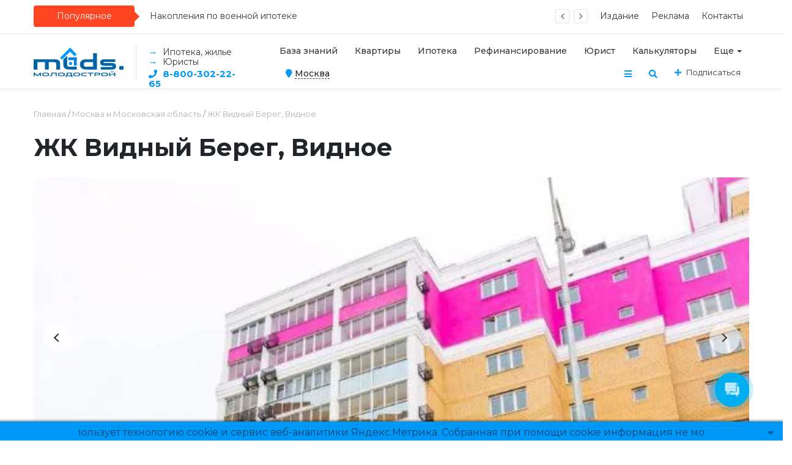

--- FILE ---
content_type: text/html; charset=UTF-8
request_url: https://mlds.ru/moskva-i-moskovskaya-oblast/novostroyki/vidnyy-bereg/
body_size: 36307
content:
<!DOCTYPE html>
<html xml:lang="ru" lang="ru" itemscope itemtype="http://schema.org/WebSite" style="overflow-x: hidden;">
<head>
    
    <meta http-equiv="Content-Type" content="text/html; charset=UTF-8" />
<meta name="robots" content="index, follow" />
<meta name="keywords" content="ЖК Видный Берег, Видное (есть Военная ипотека) Видное акции скидки Московская область, г. Видное, мкр. Купелинка, ул. Северный Квартал ООО &amp;quot;Котар&amp;quot; (BSA group)" />
<meta name="description" content="&amp;lt;p&amp;gt;Жилой комплекс Видный Берег расположен всего в 5 км. от МКАД на окраине города Видное - самого благоустроенного из городов-спутников Москвы. Город выделяется прекрасно развитой инфраструктурой, лесопарковым поясом, обширным озеленением, окружающими реками, озерами и лесами. Не случайно, ещё в 2006 году город Видное получил звание «Самого благоустроенного города России».&amp;lt;/p&amp;gt;
&amp;lt;p&amp;gt;До начала заселения комплекса городскими властями были полностью реконструированы все подъездные дороги и организованы дополнительные остановки общественного транспорта. Все ближе к городу Видное подходит современная автомагистраль «Солнцево-Бутово-Видное», ведется реконструкция Домодедовской трассы и магистрали М4 «Дон». 
&amp;lt;/p&amp;gt;
" />
<link rel="canonical" href="https://mlds.ru/moskva-i-moskovskaya-oblast/novostroyki/vidnyy-bereg/" />
<script data-skip-moving="true">(function(w, d) {var v = w.frameCacheVars = {"CACHE_MODE":"HTMLCACHE","storageBlocks":[],"dynamicBlocks":{"LkGdQn":"919f6293ee0c","XEVOpk":"698fe918ceb5","g8taYv":"6d88c65fc51e","rIpOz9":"698fe918ceb5","compareList9J9wbd":"d41d8cd98f00","NMQc3w":"5985e1e77d6b","mKUqxK":"4ba96b3d97ac","QCJ7Jg":"fa83aab6bdae","6G4w5O":"122d9eb4068a","xDi8H1":"e2381b67a4d6","CEsInt":"27094a6ff2e5","rLrn5q":"10ef50d7989c"},"AUTO_UPDATE":true,"AUTO_UPDATE_TTL":120,"version":2};var inv = false;if (v.AUTO_UPDATE === false){if (v.AUTO_UPDATE_TTL && v.AUTO_UPDATE_TTL > 0){var lm = Date.parse(d.lastModified);if (!isNaN(lm)){var td = new Date().getTime();if ((lm + v.AUTO_UPDATE_TTL * 1000) >= td){w.frameRequestStart = false;w.preventAutoUpdate = true;return;}inv = true;}}else{w.frameRequestStart = false;w.preventAutoUpdate = true;return;}}var r = w.XMLHttpRequest ? new XMLHttpRequest() : (w.ActiveXObject ? new w.ActiveXObject("Microsoft.XMLHTTP") : null);if (!r) { return; }w.frameRequestStart = true;var m = v.CACHE_MODE; var l = w.location; var x = new Date().getTime();var q = "?bxrand=" + x + (l.search.length > 0 ? "&" + l.search.substring(1) : "");var u = l.protocol + "//" + l.host + l.pathname + q;r.open("GET", u, true);r.setRequestHeader("BX-ACTION-TYPE", "get_dynamic");r.setRequestHeader("X-Bitrix-Composite", "get_dynamic");r.setRequestHeader("BX-CACHE-MODE", m);r.setRequestHeader("BX-CACHE-BLOCKS", v.dynamicBlocks ? JSON.stringify(v.dynamicBlocks) : "");if (inv){r.setRequestHeader("BX-INVALIDATE-CACHE", "Y");}try { r.setRequestHeader("BX-REF", d.referrer || "");} catch(e) {}if (m === "APPCACHE"){r.setRequestHeader("BX-APPCACHE-PARAMS", JSON.stringify(v.PARAMS));r.setRequestHeader("BX-APPCACHE-URL", v.PAGE_URL ? v.PAGE_URL : "");}r.onreadystatechange = function() {if (r.readyState != 4) { return; }var a = r.getResponseHeader("BX-RAND");var b = w.BX && w.BX.frameCache ? w.BX.frameCache : false;if (a != x || !((r.status >= 200 && r.status < 300) || r.status === 304 || r.status === 1223 || r.status === 0)){var f = {error:true, reason:a!=x?"bad_rand":"bad_status", url:u, xhr:r, status:r.status};if (w.BX && w.BX.ready && b){BX.ready(function() {setTimeout(function(){BX.onCustomEvent("onFrameDataRequestFail", [f]);}, 0);});}w.frameRequestFail = f;return;}if (b){b.onFrameDataReceived(r.responseText);if (!w.frameUpdateInvoked){b.update(false);}w.frameUpdateInvoked = true;}else{w.frameDataString = r.responseText;}};r.send();var p = w.performance;if (p && p.addEventListener && p.getEntries && p.setResourceTimingBufferSize){var e = 'resourcetimingbufferfull';var h = function() {if (w.BX && w.BX.frameCache && w.BX.frameCache.frameDataInserted){p.removeEventListener(e, h);}else {p.setResourceTimingBufferSize(p.getEntries().length + 50);}};p.addEventListener(e, h);}})(window, document);</script>
<script data-skip-moving="true">(function(w, d, n) {var cl = "bx-core";var ht = d.documentElement;var htc = ht ? ht.className : undefined;if (htc === undefined || htc.indexOf(cl) !== -1){return;}var ua = n.userAgent;if (/(iPad;)|(iPhone;)/i.test(ua)){cl += " bx-ios";}else if (/Windows/i.test(ua)){cl += ' bx-win';}else if (/Macintosh/i.test(ua)){cl += " bx-mac";}else if (/Linux/i.test(ua) && !/Android/i.test(ua)){cl += " bx-linux";}else if (/Android/i.test(ua)){cl += " bx-android";}cl += (/(ipad|iphone|android|mobile|touch)/i.test(ua) ? " bx-touch" : " bx-no-touch");cl += w.devicePixelRatio && w.devicePixelRatio >= 2? " bx-retina": " bx-no-retina";if (/AppleWebKit/.test(ua)){cl += " bx-chrome";}else if (/Opera/.test(ua)){cl += " bx-opera";}else if (/Firefox/.test(ua)){cl += " bx-firefox";}ht.className = htc ? htc + " " + cl : cl;})(window, document, navigator);</script>


<link href="/bitrix/js/ui/design-tokens/dist/ui.design-tokens.min.css?174931566423463" type="text/css"  rel="stylesheet" />
<link href="/bitrix/js/ui/fonts/opensans/ui.font.opensans.min.css?17493142672320" type="text/css"  rel="stylesheet" />
<link href="/bitrix/js/main/popup/dist/main.popup.bundle.min.css?175716620428056" type="text/css"  rel="stylesheet" />
<link href="/bitrix/cache/css/gh/201901/page_52267fee0a036d1c48cba55da2dbb16f/page_52267fee0a036d1c48cba55da2dbb16f_v1.css?175716780583576" type="text/css"  rel="stylesheet" />
<link href="/bitrix/panel/main/popup.min.css?174931425520774" type="text/css"  rel="stylesheet" />
<link href="/bitrix/cache/css/gh/201901/template_2bfaf7259ad84249e9bf1abcaef7cd9b/template_2bfaf7259ad84249e9bf1abcaef7cd9b_v1.css?1757166324524366" type="text/css"  data-template-style="true" rel="stylesheet" />




<script type="extension/settings" data-extension="currency.currency-core">{"region":"ru"}</script>



<link href="https://mlds.ru/favicon.ico?v=zXbrYWmxo8" rel="shortcut icon"  type="image/x-icon">
<link rel="apple-touch-icon" sizes="180x180" href="/upload/dev2fun.imagecompress/webp/apple-touch-icon.webp?v=zXbrYWmxo8">
<link rel="icon" type="image/png" sizes="32x32" href="/upload/dev2fun.imagecompress/webp/favicon-32x32.webp?v=zXbrYWmxo8">
<link rel="icon" type="image/png" sizes="194x194" href="/upload/dev2fun.imagecompress/webp/favicon-194x194.webp?v=zXbrYWmxo8">
<link rel="icon" type="image/png" sizes="192x192" href="/upload/dev2fun.imagecompress/webp/android-chrome-192x192.webp?v=zXbrYWmxo8">
<link rel="icon" type="image/png" sizes="16x16" href="/upload/dev2fun.imagecompress/webp/favicon-16x16.webp?v=zXbrYWmxo8">
<link rel="manifest" href="https://mlds.ru/site.webmanifest?v=zXbrYWmxo8">
<link rel="mask-icon" href="https://mlds.ru/safari-pinned-tab.svg?v=zXbrYWmxo8" color="#0098f7">
<meta name="apple-mobile-web-app-title" content="MLDS.RU">
<meta name="application-name" content="MLDS.RU">
<meta name="msapplication-TileColor" content="#2d89ef">
<meta name="msapplication-TileImage" content="/upload/dev2fun.imagecompress/webp/mstile-144x144.webp?v=zXbrYWmxo8">
<meta name="theme-color" content="#ffffff">
<meta http-equiv="X-UA-Compatible" content="IE=edge">
<meta name="viewport" content="width=device-width, initial-scale=1, shrink-to-fit=no">

						<noscript><img src="https://vk.com/rtrg?p=VK-RTRG-274612-fSevz" style="position:fixed; left:-999px;" alt=""/></noscript>
	    <title>
    Квартиры в ЖК Видный Берег, Видное г.Видное от 2410800 руб. (есть Военная ипотека). Акции и скидки | mlds.ru (Молодострой)    </title>
        <link href="https://fonts.googleapis.com/css?family=Montserrat:400,500,700&amp;subset=cyrillic" rel="stylesheet">
    <link rel="stylesheet" href="https://use.fontawesome.com/releases/v5.3.1/css/all.css" integrity="sha384-mzrmE5qonljUremFsqc01SB46JvROS7bZs3IO2EmfFsd15uHvIt+Y8vEf7N7fWAU" crossorigin="anonymous">
	<meta property="fb:pages" content="449070505471502" />
	<meta name="yandex-verification" content="a6216d47bc43cddc" />
</head>
<body>
<!--    <div id="svg-icons" style="display: none"></div>-->
    <div class="wrapper" id="wrapper">
                <div id="panel"></div>
		        <div class="l-topbar">
    <div class="l-topbar__container">
        <div class="l-topbar__left">
            <div class="l-trending">
    <div class="l-trending__title">
        <span class="fa fa-bolt d-inline d-sm-none"></span>
        <span class="d-none d-sm-inline">Популярное</span>
    </div>
    <div class="l-trending__items">
      <div style="position: absolute; left: 0; top: 0; width: 100%;">
          <ul class="d-none" id="trending-items">
                            <li><a class="b-trending-news-item" href="/wiki/%D0%A1%D1%82%D1%80%D0%B0%D1%85%D0%BE%D0%B2%D1%8B%D0%B5%20%D0%B2%D1%8B%D0%BF%D0%BB%D0%B0%D1%82%D1%8B%20%D0%B2%D0%BE%D0%B5%D0%BD%D0%BD%D0%BE%D1%81%D0%BB%D1%83%D0%B6%D0%B0%D1%89%D0%B8%D0%BC/">Страховые выплаты военнослужащим</a></li>
                          <li><a class="b-trending-news-item" href="/wiki/%D0%9D%D0%B0%D0%BA%D0%BE%D0%BF%D0%BB%D0%B5%D0%BD%D0%B8%D1%8F%20%D0%BF%D0%BE%20%D0%B2%D0%BE%D0%B5%D0%BD%D0%BD%D0%BE%D0%B9%20%D0%B8%D0%BF%D0%BE%D1%82%D0%B5%D0%BA%D0%B5/">Накопления по военной ипотеке</a></li>
                          <li><a class="b-trending-news-item" href="/wiki/%D0%90%D0%BB%D0%B8%D0%BC%D0%B5%D0%BD%D1%82%D1%8B%20%D0%B8%20%D0%B8%D0%BD%D1%8B%D0%B5%20%D0%B2%D0%B7%D1%8B%D1%81%D0%BA%D0%B0%D0%BD%D0%B8%D1%8F%20%D1%81%20%D1%83%D1%87%D0%B0%D1%81%D1%82%D0%BD%D0%B8%D0%BA%D0%BE%D0%B2%20%D0%9D%D0%98%D0%A1/">Алименты и иные взыскания с участников НИС</a></li>
                          <li><a class="b-trending-news-item" href="/wiki/450%20%D1%82%D1%8B%D1%81%D1%8F%D1%87%20%D1%80%D1%83%D0%B1%D0%BB%D0%B5%D0%B9%20%D0%BD%D0%B0%20%D0%BF%D0%BE%D0%B3%D0%B0%D1%88%D0%B5%D0%BD%D0%B8%D0%B5%20%D0%B8%D0%BF%D0%BE%D1%82%D0%B5%D0%BA%D0%B8%20%D0%BC%D0%BD%D0%BE%D0%B3%D0%BE%D0%B4%D0%B5%D1%82%D0%BD%D1%8B%D0%BC%20%D1%81%D0%B5%D0%BC%D1%8C%D1%8F%D0%BC/">450 тысяч рублей на погашение ипотеки многодетным семьям</a></li>
                          <li><a class="b-trending-news-item" href="/wiki/%D0%92%D1%8B%D0%BF%D0%BB%D0%B0%D1%82%D0%B0%20%D0%B4%D0%B5%D0%BD%D0%B5%D0%B6%D0%BD%D1%8B%D1%85%20%D1%81%D1%80%D0%B5%D0%B4%D1%81%D1%82%D0%B2%2C%20%D0%B4%D0%BE%D0%BF%D0%BE%D0%BB%D0%BD%D1%8F%D1%8E%D1%89%D0%B8%D1%85%20%D0%BD%D0%B0%D0%BA%D0%BE%D0%BF%D0%BB%D0%B5%D0%BD%D0%B8%D1%8F%20%D0%B4%D0%BB%D1%8F%20%D0%B6%D0%B8%D0%BB%D0%B8%D1%89%D0%BD%D0%BE%D0%B3%D0%BE%20%D0%BE%D0%B1%D0%B5%D1%81%D0%BF%D0%B5%D1%87%D0%B5%D0%BD%D0%B8%D1%8F/">Выплата денежных средств, дополняющих накопления для жилищного обеспечения</a></li>
                          <li><a class="b-trending-news-item" href="/wiki/%D0%9F%D0%BE%D0%BA%D1%83%D0%BF%D0%BA%D0%B0%20%D0%B6%D0%B8%D0%BB%D1%8C%D1%8F%20%D0%BF%D0%BE%20%D0%B2%D0%BE%D0%B5%D0%BD%D0%BD%D0%BE%D0%B9%20%D0%B8%D0%BF%D0%BE%D1%82%D0%B5%D0%BA%D0%B5%20%D1%83%20%D1%80%D0%BE%D0%B4%D1%81%D1%82%D0%B2%D0%B5%D0%BD%D0%BD%D0%B8%D0%BA%D0%BE%D0%B2/">Покупка жилья по военной ипотеке у родственников</a></li>
                          <li><a class="b-trending-news-item" href="/wiki/%D0%9C%D0%BE%D0%B6%D0%BD%D0%BE%20%D0%BB%D0%B8%20%D0%B2%D0%BE%D0%B5%D0%BD%D0%BD%D1%83%D1%8E%20%D0%B8%D0%BF%D0%BE%D1%82%D0%B5%D0%BA%D1%83%20%D0%BE%D1%84%D0%BE%D1%80%D0%BC%D0%B8%D1%82%D1%8C%20%D0%BF%D0%BE%20%D0%B4%D0%BE%D0%B2%D0%B5%D1%80%D0%B5%D0%BD%D0%BD%D0%BE%D1%81%D1%82%D0%B8/">Можно ли военную ипотеку оформить по доверенности</a></li>
                          <li><a class="b-trending-news-item" href="/wiki/%D0%94%D0%BE%D0%BC%D0%BE%D0%B2%D0%B0%D1%8F%20%D0%BA%D0%BD%D0%B8%D0%B3%D0%B0%20%D0%B8%20%D0%B5%D0%B5%20%D1%80%D0%BE%D0%BB%D1%8C%20%D0%B2%20%D1%81%D0%B4%D0%B5%D0%BB%D0%BA%D0%B0%D1%85%20%D1%81%20%D0%BD%D0%B5%D0%B4%D0%B2%D0%B8%D0%B6%D0%B8%D0%BC%D0%BE%D1%81%D1%82%D1%8C%D1%8E/">Домовая книга и ее роль в сделках с недвижимостью</a></li>
                          <li><a class="b-trending-news-item" href="/wiki/%D0%9D%D0%B0%D1%87%D0%B8%D1%81%D0%BB%D0%B5%D0%BD%D0%B8%D0%B5%20%D0%B8%D0%BD%D0%B2%D0%B5%D1%81%D1%82%D0%B8%D1%86%D0%B8%D0%BE%D0%BD%D0%BD%D0%BE%D0%B3%D0%BE%20%D0%B4%D0%BE%D1%85%D0%BE%D0%B4%D0%B0%20%D0%BF%D0%BE%D1%81%D0%BB%D0%B5%20%D0%BE%D1%84%D0%BE%D1%80%D0%BC%D0%BB%D0%B5%D0%BD%D0%B8%D1%8F%20%D0%BA%D1%80%D0%B5%D0%B4%D0%B8%D1%82%D0%B0%20%D0%BF%D0%BE%20%D0%B2%D0%BE%D0%B5%D0%BD%D0%BD%D0%BE%D0%B9%20%D0%B8%D0%BF%D0%BE%D1%82%D0%B5%D0%BA%D0%B5/">Начисление инвестиционного дохода после оформления кредита по военной ипотеке</a></li>
                          <li><a class="b-trending-news-item" href="/wiki/%D0%9D%D0%B0%D0%B8%D0%BC%D0%B5%D0%BD%D0%BE%D0%B2%D0%B0%D0%BD%D0%B8%D0%B5%20%D0%B8%20%D0%BA%D0%BE%D0%BD%D1%82%D0%B0%D0%BA%D1%82%D1%8B%20%D1%80%D0%B5%D0%B3%D0%B8%D1%81%D1%82%D1%80%D0%B8%D1%80%D1%83%D1%8E%D1%89%D0%B8%D1%85%20%D0%BE%D1%80%D0%B3%D0%B0%D0%BD%D0%BE%D0%B2%20%D0%B2%20%D0%B2%D0%B5%D0%B4%D0%BE%D0%BC%D1%81%D1%82%D0%B2%D0%B0%D1%85/">Наименование и контакты регистрирующих органов в ведомствах</a></li>
                          <li><a class="b-trending-news-item" href="/wiki/%D0%9B%D0%B8%D1%88%D0%B0%D1%8E%D1%82%20%D0%BB%D0%B8%20%D1%81%D0%BB%D1%83%D0%B6%D0%B5%D0%B1%D0%BD%D0%BE%D0%B3%D0%BE%20%D0%B6%D0%B8%D0%BB%D1%8C%D1%8F%20%D0%BF%D1%80%D0%B8%20%D1%80%D0%B5%D0%B0%D0%BB%D0%B8%D0%B7%D0%B0%D1%86%D0%B8%D0%B8%20%D0%B2%D0%BE%D0%B5%D0%BD%D0%BD%D0%BE%D0%B9%20%D0%B8%D0%BF%D0%BE%D1%82%D0%B5%D0%BA%D0%B8/">Лишают ли служебного жилья при реализации военной ипотеки</a></li>
                          <li><a class="b-trending-news-item" href="/wiki/%D0%92%D1%8B%D0%BF%D0%BB%D0%B0%D1%87%D0%B8%D0%B2%D0%B0%D0%B5%D1%82%D1%81%D1%8F%20%D0%BB%D0%B8%20%D0%BA%D0%BE%D0%BC%D0%BF%D0%B5%D0%BD%D1%81%D0%B0%D1%86%D0%B8%D1%8F%20%D0%B7%D0%B0%20%D0%BF%D0%BE%D0%B4%D0%BD%D0%B0%D0%B5%D0%BC%20%D0%BF%D1%80%D0%B8%20%D1%80%D0%B5%D0%B0%D0%BB%D0%B8%D0%B7%D0%B0%D1%86%D0%B8%D0%B8%20%D0%B2%D0%BE%D0%B5%D0%BD%D0%BD%D0%BE%D0%B9%20%D0%B8%D0%BF%D0%BE%D1%82%D0%B5%D0%BA%D0%B8/">Выплачивается ли компенсация за поднаем при реализации военной ипотеки</a></li>
                          <li><a class="b-trending-news-item" href="/wiki/%D0%94%D0%BE%D0%B2%D0%B5%D1%80%D0%B8%D1%82%D0%B5%D0%BB%D1%8C%D0%BD%D0%BE%D0%B5%20%D1%83%D0%BF%D1%80%D0%B0%D0%B2%D0%BB%D0%B5%D0%BD%D0%B8%D0%B5%20%D0%BD%D0%B0%D0%BA%D0%BE%D0%BF%D0%BB%D0%B5%D0%BD%D0%B8%D1%8F%D0%BC%D0%B8%20%D0%9D%D0%98%D0%A1%20%D0%B8%20%D0%B8%D0%BD%D0%B2%D0%B5%D1%81%D1%82%D0%B8%D1%86%D0%B8%D0%BE%D0%BD%D0%BD%D1%8B%D0%B9%20%D0%B4%D0%BE%D1%85%D0%BE%D0%B4/">Доверительное управление накоплениями НИС и инвестиционный доход</a></li>
                          <li><a class="b-trending-news-item" href="/wiki/%D0%9F%D0%B5%D1%80%D0%B5%D1%85%D0%BE%D0%B4%20%D0%B8%20%D0%BD%D0%B0%D1%85%D0%BE%D0%B6%D0%B4%D0%B5%D0%BD%D0%B8%D0%B5%20%D0%B2%20%D0%B7%D0%B0%D0%BF%D0%B0%D1%81%D0%B5%20%D0%B2%D0%BE%D0%BE%D1%80%D1%83%D0%B6%D0%B5%D0%BD%D0%BD%D1%8B%D1%85%20%D1%81%D0%B8%D0%BB%20%D0%A0%D0%BE%D1%81%D1%81%D0%B8%D0%B9%D1%81%D0%BA%D0%BE%D0%B9%20%D0%A4%D0%B5%D0%B4%D0%B5%D1%80%D0%B0%D1%86%D0%B8%D0%B8/">Переход и нахождение в запасе вооруженных сил Российской Федерации</a></li>
                          <li><a class="b-trending-news-item" href="/wiki/%D0%9D%D0%B5%D0%B4%D0%B2%D0%B8%D0%B6%D0%B8%D0%BC%D0%BE%D1%81%D1%82%D1%8C%2C%20%D0%B8%D0%BF%D0%BE%D1%82%D0%B5%D0%BA%D0%B0%20%D0%B8%20%D0%B2%D0%BE%D0%B5%D0%BD%D0%BD%D0%B0%D1%8F%20%D0%B8%D0%BF%D0%BE%D1%82%D0%B5%D0%BA%D0%B0/">Недвижимость, ипотека и военная ипотека</a></li>
                          <li><a class="b-trending-news-item" href="/wiki/%D0%9A%D0%B0%D0%BA%20%D0%B2%D1%8B%D0%B4%D0%B5%D0%BB%D0%B8%D1%82%D1%8C%20%D0%B4%D0%BE%D0%BB%D0%B8%20%D0%B2%20%D0%BA%D0%B2%D0%B0%D1%80%D1%82%D0%B8%D1%80%D0%B5%20%D1%81%D1%83%D0%BF%D1%80%D1%83%D0%B3%D0%B5%28%D1%83%29%20%D0%B8%20%D0%B4%D0%B5%D1%82%D1%8F%D0%BC%20%D0%BF%D0%BE%D1%81%D0%BB%D0%B5%20%D0%B8%D1%81%D0%BF%D0%BE%D0%BB%D1%8C%D0%B7%D0%BE%D0%B2%D0%B0%D0%BD%D0%B8%D1%8F%20%D0%9C%D0%9A/">Как выделить доли в квартире супруге(у) и детям после использования МК</a></li>
                          <li><a class="b-trending-news-item" href="/wiki/%D0%9A%D0%BE%D0%BD%D1%82%D0%B0%D0%BA%D1%82%D1%8B%20%D0%A4%D0%93%D0%90%D0%A3%20%D0%A0%D0%BE%D1%81%D0%B6%D0%B8%D0%BB%D0%BA%D0%BE%D0%BC%D0%BF%D0%BB%D0%B5%D0%BA%D1%81/">Контакты ФГАУ Росжилкомплекс</a></li>
                          <li><a class="b-trending-news-item" href="/wiki/%D0%A3%D0%B2%D0%BE%D0%BB%D1%8C%D0%BD%D0%B5%D0%BD%D0%B8%D0%B5%20%D0%BF%D0%BE%20%D0%B7%D0%B4%D0%BE%D1%80%D0%BE%D0%B2%D1%8C%D1%8E%20%D0%BB%D0%B5%D1%82%D1%87%D0%B8%D0%BA%D0%BE%D0%B2%2C%20%D0%B4%D0%B5%D1%81%D0%B0%D0%BD%D1%82%D0%BD%D0%B8%D0%BA%D0%BE%D0%B2%20%D0%B8%20%D0%BF%D0%BB%D0%B0%D0%B2%D1%81%D0%BE%D1%81%D1%82%D0%B0%D0%B2%D0%B0/">Увольнение по здоровью летчиков, десантников и плавсостава</a></li>
                          <li><a class="b-trending-news-item" href="/wiki/%D0%9C%D0%BE%D0%B6%D0%BD%D0%BE%20%D0%BB%D0%B8%20%D0%BA%D1%83%D0%BF%D0%B8%D1%82%D1%8C%20%D0%BA%D0%B2%D0%B0%D1%80%D1%82%D0%B8%D1%80%D1%83%20%D0%BF%D0%BE%20%D0%B2%D0%BE%D0%B5%D0%BD%D0%BD%D0%BE%D0%B9%20%D0%B8%D0%BF%D0%BE%D1%82%D0%B5%D0%BA%D0%B5%20%D1%83%20%D0%B8%D0%BD%D0%BE%D1%81%D1%82%D1%80%D0%B0%D0%BD%D0%BD%D0%BE%D0%B3%D0%BE%20%D0%B3%D1%80%D0%B0%D0%B6%D0%B4%D0%B0%D0%BD%D0%B8%D0%BD%D0%B0%20%D0%B8%D0%BB%D0%B8%20%D1%8E%D1%80%D0%BB%D0%B8%D1%86%D0%B0/">Можно ли купить квартиру по военной ипотеке у иностранного гражданина или юрлица</a></li>
                          <li><a class="b-trending-news-item" href="/wiki/%D0%A1%D0%BD%D1%8F%D1%82%D0%B8%D0%B5%20%D0%BE%D0%B1%D1%80%D0%B5%D0%BC%D0%B5%D0%BD%D0%B5%D0%BD%D0%B8%D0%B9%20%D1%81%20%D0%BF%D1%80%D0%B8%D0%BE%D0%B1%D1%80%D0%B5%D1%82%D0%B5%D0%BD%D0%BD%D0%BE%D0%B3%D0%BE%20%D0%BF%D0%BE%20%D0%B2%D0%BE%D0%B5%D0%BD%D0%BD%D0%BE%D0%B9%20%D0%B8%D0%BF%D0%BE%D1%82%D0%B5%D0%BA%D0%B5%20%D0%B6%D0%B8%D0%BB%D1%8C%D1%8F/">Снятие обременений с приобретенного по военной ипотеке жилья</a></li>
                      </ul>
      </div>
    </div>
</div>

        </div>
        <div class="l-topbar__right d-none d-lg-block">
            <div id="bxdynamic_LkGdQn_start" style="display:none"></div>

<ul class="b-topbar-menu">
        <li class="b-topbar-menu__item">
        <a href="/about/" class="b-topbar-menu__link">Издание</a>
    </li>
        <li class="b-topbar-menu__item">
        <a href="/advertising/" class="b-topbar-menu__link">Реклама</a>
    </li>
        <li class="b-topbar-menu__item">
        <a href="/contacts/" class="b-topbar-menu__link">Контакты</a>
    </li>
    </ul>
<div id="bxdynamic_LkGdQn_end" style="display:none"></div>        </div>
    </div>
</div>
        <div id="sticky-header" class="sticky-header">
    <header class="l-head-light" >
        <div class="l-head-light__container">
            <div class="header__middle_left">
                <div class="l-head-light__logo">
                    <a class="b-head-logo" href="/">
                        <img height="48px" src="/include/header/mldsLogo.svg" alt="mlds.ru Интернет-портал о недвижимости, ипотеке и военной ипотеке Молодострой Ру | Сетевое издание" title="mlds.ru Молодострой Ру млдс.рф">                    </a>
                    
                    <div class="header__icons_city_mobile">
						<div id="bxdynamic_XEVOpk_start" style="display:none"></div>																															<div class="header__icons_city-title">
			<i class="fa fa-map-marker"></i> <span>Москва</span>
		</div>
	 
	<div class="header__icons_cities mCustomScrollBox mCS-my-theme-two" data-mcs-theme="my-theme-two">
			<a href="/voennaya-ipoteka/moskva/">Москва</a>
			<a href="/voennaya-ipoteka/sankt-peterburg/">С.-Петербург</a>
			<a href="/voennaya-ipoteka/barnaul/">Барнаул</a>
			<a href="/voennaya-ipoteka/kaliningrad/">Калининград</a>
			<a href="/voennaya-ipoteka/krasnodar/">Краснодар</a>
			<a href="/voennaya-ipoteka/novosibirsk/">Новосибирск</a>
			<a href="/voennaya-ipoteka/ryazan/">Рязань</a>
			<a href="/voennaya-ipoteka/samara/">Самара</a>
			<a href="/voennaya-ipoteka/saratov/">Саратов</a>
		</div>

<div id="bxdynamic_XEVOpk_end" style="display:none"></div>
                    </div>
                </div>
                <ul>
                    <li><span>→</span> Ипотека, жилье</li>
                    <li><span>→</span> Юристы</li>
					<li class="marg-5top"><span><i class="fas fa-phone"></i></span> <a href="tel:88003022265"><b>8-800-302-22-65</b></a></li>
                </ul>
            </div>
            <div class="header__middle_right">
                <div class="l-head-light__menu">
                    <div id="bxdynamic_g8taYv_start" style="display:none"></div><div class="l-main-menu" id="mainMenu">
    	<div class="b-main-menu-item ">
        <a href="/wiki/voennaya-ipoteka.php" class="b-main-menu-item__link">База знаний</a>
            </div>
    	<div class="b-main-menu-item ">
        <a href="/voennaya-ipoteka/" class="b-main-menu-item__link">Квартиры</a>
            </div>
    	<div class="b-main-menu-item ">
        <a href="/voennaya-ipoteka/banki/" class="b-main-menu-item__link">Ипотека</a>
            </div>
    	<div class="b-main-menu-item ">
        <a href="/voennaya-ipoteka/refinansirovanie/" class="b-main-menu-item__link">Рефинансирование</a>
            </div>
    	<div class="b-main-menu-item ">
        <a href="/voennyy-yurist/" class="b-main-menu-item__link">Юрист</a>
            </div>
    	<div class="b-main-menu-item ">
        <a href="/calc/" class="b-main-menu-item__link">Калькуляторы</a>
            </div>
    	<div class="b-main-menu-item ">
        <a href="/novosti/" class="b-main-menu-item__link">Новости</a>
            </div>
    	<div class="b-main-menu-item ">
        <a href="/skidki/" class="b-main-menu-item__link">Скидки</a>
            </div>
    	<div class="b-main-menu-item ">
        <a href="/contacts/" class="b-main-menu-item__link">Контакты</a>
            </div>
        <div class="b-main-menu-item is-more has-dropdown">
        <a href="#" class="b-main-menu-item__link">Еще</a>
        <div class="b-main-menu-item__dropdown"></div>
    </div>
</div>
<div id="bxdynamic_g8taYv_end" style="display:none"></div>                </div>
                <div class="header__icons_city">
                    <div id="bxdynamic_rIpOz9_start" style="display:none"></div>																															<div class="header__icons_city-title">
			<i class="fa fa-map-marker"></i> <span>Москва</span>
		</div>
	 
	<div class="header__icons_cities mCustomScrollBox mCS-my-theme-two" data-mcs-theme="my-theme-two">
			<a href="/voennaya-ipoteka/moskva/">Москва</a>
			<a href="/voennaya-ipoteka/sankt-peterburg/">С.-Петербург</a>
			<a href="/voennaya-ipoteka/barnaul/">Барнаул</a>
			<a href="/voennaya-ipoteka/kaliningrad/">Калининград</a>
			<a href="/voennaya-ipoteka/krasnodar/">Краснодар</a>
			<a href="/voennaya-ipoteka/novosibirsk/">Новосибирск</a>
			<a href="/voennaya-ipoteka/ryazan/">Рязань</a>
			<a href="/voennaya-ipoteka/samara/">Самара</a>
			<a href="/voennaya-ipoteka/saratov/">Саратов</a>
		</div>

<div id="bxdynamic_rIpOz9_end" style="display:none"></div>                </div>
                <div class="l-head-light__components">
                    <a class="c-component-item js-sa-toggle" href="#">
                        <span class="fa fa-navicon" aria-hidden="true"></span>
                    </a>
                    <a class="c-component-item js-search-reveal" href="#">
                        <span class="fa fa-search" aria-hidden="true"></span>
                    </a>
                    <div class="b-head-social">
    <a class="b-head-social__title" href="#"><span class="fa fa-plus" aria-hidden="true"></span>Подписаться</a>
    <div class="b-head-social__group">
                <a class="b-head-social__item b-head-social__item--ok" href="https://ok.ru/ooo.molodostroy.ru">
            <span class="fab fa-odnoklassniki" aria-hidden="true"></span> Одноклассники        </a>
                <a class="b-head-social__item b-head-social__item--vk" href="https://vk.com/mlds_ru">
            <span class="fab fa-vk" aria-hidden="true"></span> Вконтакте        </a>
            </div>
</div>
                </div>
            </div>
            <div class="l-head-light__mobile-menu js-mobile-menu-open"><a class="c-hamburger-icon js-mobile-nav-open" href="#"><span></span></a></div>
        </div>
    </header>
</div>

        <div class="container clear">
<nav aria-label="breadcrumb"><ol class="breadcrumb" itemscope itemtype="http://schema.org/BreadcrumbList"><li class="breadcrumb-item" itemprop="itemListElement" itemscope itemtype="http://schema.org/ListItem"><a itemprop="item" href="/" title="Главная"> <span itemprop="name">Главная</span><meta itemprop="position" content="1"></a></li><li class="breadcrumb-item" itemprop="itemListElement" itemscope itemtype="http://schema.org/ListItem"><a itemprop="item" href="/moskva-i-moskovskaya-oblast/novostroyki/" title="Москва и Московская область"> <span itemprop="name">Москва и Московская область</span><meta itemprop="position" content="2"></a></li> <li class="breadcrumb-item"> <span>ЖК Видный Берег, Видное</span></li></ol></nav><h1 class="page-title">ЖК Видный Берег, Видное</h1></div>
<div>

	<div>
		<div id="compareList9J9wbd" class="catalog-compare-list fixed top left " style="display: none;"><div id="bxdynamic_compareList9J9wbd_start" style="display:none"></div><div id="bxdynamic_compareList9J9wbd_end" style="display:none"></div>	</div>
<style>
.slick-slide {
   max-height: 525px !important;
}
</style>
<div id="bx_117848907_67911">
	<section class="card">
		<div class="container clear">
			<div class="card__slider-wrapper is-lazy-slider">
				<div class="card__slider">
													<div class="card__slider_item" data-entity="image" data-id="72644">
									<img data-lazy="/upload/dev2fun.imagecompress/webp/iblock/130/zhk_vidniy_bereg1.webp" alt="ЖК Видный Берег, Видное" title="ЖК Видный Берег, Видное">
								</div>
																<div class="card__slider_item" data-entity="image" data-id="72645">
									<img data-lazy="/upload/dev2fun.imagecompress/webp/iblock/938/zhk_vidniy_bereg2.webp" alt="ЖК Видный Берег, Видное" title="ЖК Видный Берег, Видное">
								</div>
												</div>
				<div class="card__slider_arrows"></div>
				<div class="card__slider_dots"></div>
			</div>		

			<div class="card__top clear">
				<div class="card__title">
										</div>
				<div class="card__top_sale clear">
					<a href="#" class="card__top_sale-open" onclick="return false">Акции</a>
					<div class="card__sale">
						<div class="card__sale_top clear">
							<div class="card__sale_title" id="spec">
								<p class="active">
									Спецпредложение
								</p>
							</div>
							<div class="card__sale_title" id="mebel">
								<p>
									Скидка на мебель
								</p>
							</div>
<!--							<div class="card__sale_title">
								<p>
									Ремонт
								</p>
							</div>
							<div class="card__sale_title">
								<p>
									Мебель и техника
								</p>
							</div>-->
						</div>
						<div class="card__sale_items clear">
							<div class="card__sale_item active" style="width: 100%;" id="spec_desc">
								<ul>
									<li>
										Бесплатная консультация и сопровождение, в том числе:<br>
										<i class="fas fa-check-square"></i> аналитика застройщика<br>
										<i class="fas fa-check-square"></i> выезд на объект<br>
										<i class="fas fa-check-square"></i> юридическое сопровождение<br>
										<i class="fas fa-check-square"></i> помощь в оформлении заявки на кредит<br>
										<i class="fas fa-check-square"></i> помощь в приемке квартиры<br>
										<i class="fas fa-check-square"></i> консультации в период покупки, при получении ключей и даже после покупки
									</li>
								</ul>
							</div>
							<div class="card__sale_item" style="width: 100%;" id="mebel_desc">
								<p>Скидка -20% от Мебельной фабрики "Столплит"</p>
								<div class="gradient__button" style="text-align: left;">
									<a href="/skidki/mebel/stolplit/" target="_blank" class="gradient" alt="Скидка -20% на мебель" title="Сертификат на скидку от мебельной фабрики Столплит">Подробнее</a>
								</div>
							</div>
						</div>
					</div>
				</div>
			</div>

			<div class="card__middle clear">
				<div class="card__price">
					<!--<a href="#"><i class="fas fa-chart-line"></i> Посмотреть изменение цены</a>-->
				</div>
				<div class="card__tel">
					<i class="fas fa-phone"></i> <a href="tel://+78003022265">8 (800) 302-22-65</a>
				</div>
			</div>

			<div class="card__info clear">
				<div class="card__info_left">
					<div class="card__info_table-wrapper">
						<table cellspacing="0" cellspacing="0">
							<tr>
								<td style="text-align: left;"><i class="fa fa-door-open" aria-hidden="true"></i> Квартира</td>
								<td><b>Студия</b></td>
								<td><b>1-комн</b></td>
								<td><b>2-комн</b></td>
								<td><b>3-комн</b></td>
							</tr>
							<tr>
								<td style="text-align: left;"><i class="fa fa-ruler-combined" aria-hidden="true"></i> Площадь, м<sup>2</sup></td>
								<td></td>
								<td></td>
								<td></td>
								<td></td>
							</tr>
							<tr>
								<td style="text-align: left;"><i class="fa fa-ruble-sign"></i>&nbsp;&nbsp;Цена, руб.</td>
								<td></td>
								<td></td>
								<td></td>
								<td></td>
							</tr>

															<tr>
								<td>
									<div class="card__feature">Военная ипотека</div>
								</td>
								<td>
									<div class="info-novostroy">Дата обновления цен: 03.12.2018</div>
								</td>
						<!--		<td>
									<div class="card__feature">До МКАД 30 км</div>
									<div class="card__feature">С балконом</div>
								</td>
								<td>
									<div class="card__feature">До метро 30 км</div>
									<div class="card__feature">Частный дом</div>
								</td>
								<td>
									<div class="card__feature">Без отделки</div>
									<div class="card__feature">Квартира</div>
								</td>
							</tr>-->
						</table>
					</div>

					<div class="info-novostroy"><i class="fas fa-info-circle" style="color: #0098f9;"></i> Изображения, фотоматериалы и описание объекта взяты с сайта застройщика и размещаются в информационных целях. Проектная декларация размещена на сайте Застройщика.</div>

					<div class="card__info_tabs">
						<div class="card__info_tabs-top clear">
							<div class="card__info_tabs-item" data-link="card__info_location">Расположение</div>
							<div class="card__info_tabs-item active" data-link="card__info_info">Информация</div>
<!--							<div class="card__info_tabs-item" data-link="card__info_plan">Планировки</div>  -->
							<div class="card__info_tabs-item" data-link="card__info_gallery">Галерея</div>
							<div class="card__info_tabs-item" data-link="card__info_chars">Характеристики</div>
							<div class="card__info_tabs-item" data-link="card__info_chess">Комментарии</div>
						</div>

						<div class="card__info_tabs-bottom">
							<div class="card__info_tabs-block" id="card__info_location">
								<div id="element-map">
								</div>
							</div>

							<div class="card__info_tabs-block active" id="card__info_info" >
								<p>Жилой комплекс Видный Берег расположен всего в 5 км. от МКАД на окраине города Видное - самого благоустроенного из городов-спутников Москвы. Город выделяется прекрасно развитой инфраструктурой, лесопарковым поясом, обширным озеленением, окружающими реками, озерами и лесами. Не случайно, ещё в 2006 году город Видное получил звание «Самого благоустроенного города России».</p>
<p>До начала заселения комплекса городскими властями были полностью реконструированы все подъездные дороги и организованы дополнительные остановки общественного транспорта. Все ближе к городу Видное подходит современная автомагистраль «Солнцево-Бутово-Видное», ведется реконструкция Домодедовской трассы и магистрали М4 «Дон». 
</p>

													<div class="product-item-detail-tab-content" data-entity="tab-container" data-value="properties" style="display: block;">
															<ul class="product-item-detail-properties">
																			<li class="product-item-detail-properties-item">
											<span class="product-item-detail-properties-name">Адрес</span>
											<span class="product-item-detail-properties-dots"></span>
											<span class="product-item-detail-properties-value">Московская область, г. Видное, мкр. Купелинка, ул. Северный Квартал											</span>
										</li>
																				<li class="product-item-detail-properties-item">
											<span class="product-item-detail-properties-name">Город</span>
											<span class="product-item-detail-properties-dots"></span>
											<span class="product-item-detail-properties-value">Видное											</span>
										</li>
																				<li class="product-item-detail-properties-item">
											<span class="product-item-detail-properties-name">Окончание строительства</span>
											<span class="product-item-detail-properties-dots"></span>
											<span class="product-item-detail-properties-value">1 очередь - построена; 2 очередь - III квартал 2017, III квартал 2018											</span>
										</li>
																				<li class="product-item-detail-properties-item">
											<span class="product-item-detail-properties-name">Степень готовности</span>
											<span class="product-item-detail-properties-dots"></span>
											<span class="product-item-detail-properties-value">строительство завершено											</span>
										</li>
																				<li class="product-item-detail-properties-item">
											<span class="product-item-detail-properties-name">Застройщик</span>
											<span class="product-item-detail-properties-dots"></span>
											<span class="product-item-detail-properties-value">ООО &quot;Котар&quot; (BSA group)											</span>
										</li>
																		</ul>
															</div>
													</div>

							<div class="card__info_tabs-block" id="card__info_chars">
																		<h3>Инфраструктура</h3>
										<p style="text-align: justify;">
	 Рядом с комплексом заканчивается строительство современной школы, где будут учиться дети жителей комплекса, строится детский сад с собственной большой территорией.<br>
	 В стилобатах и на первых этажах домов откроются небольшие «домашние» магазины: повод сходить за свежим хлебом к завтраку и пожелать соседям доброго утра. Супермаркет, кафе, отделение банка, аптека, салон красоты и другие предприятия бытового обслуживания расположатся в торговом центре на центральной площади района. Первые этажи центральных корпусов выделяются районной администрации для размещения амбулатории и различных муниципальных служб.
</p>																										<h3>Тех. характеристики, отделка, коммуникации</h3>
										<p style="text-align: justify;">
	 Комплекс возводится по авторскому проекту - разноцветные фасады разновысотных домов, концептуальные архитектурные элементы, увеличенная площадь остекления, панорамные лоджии - все это придает легкость и современность. <br>
 <br>
	 Места общественного пользования оформляются по индивидуальным для каждого подъезда дизайн-проектам. Площадь входных групп домов расширена: найдется место и для консьержа, и для колясок и детских велосипедов.<br>
 <br>
	 На выбор предложены студии, одно-, двух- и трехкомнатные квартиры. Большинство из них имеют улучшенные планировки: просторные кухни-гостиные, гардеробные, большие балконы. Высота потолков на типовом этаже – 2,85 м. Проводится остекление балконов и лоджий легким алюминиевым профилем. На ваш выбор квартиры продаются как с ЧИСТОВОЙ, ЧЕРНОВОЙ ОТДЕЛКОЙ, так и БЕЗ ОТДЕЛКИ.<br>
 <br>
	 На данный момент в жилом комплексе полностью построены корпуса 1-й очереди и современная районная котельная, подведены и подключены все инженерные коммуникации.
</p>																										<h3>Экология</h3>
										<p style="text-align: justify;">
	 Прекрасная экологическая обстановка. ЖК Видный берег, как и положено настоящему городу, расположен на берегу небольшой живописной речки с красивым названием Купелинка. У жителей комплекса будет благоустроенная набережная с освещенной парковой зоной, которая обязательно станет излюбленным местом для прогулок. Из окон квартир и сквозь панорамное остекление балконов открываются живописные виды на реку и окружающие город Видное лесные массивы.
</p>																							</div>

<!--						<div class="card__info_tabs-block" id="card__info_plan">
								<div class="similar__gallery_item">

								</div>
							</div>-->
							<div class="card__info_tabs-block" id="card__info_gallery">
								<div class="similar__block similar__block- detail-similar__gallery clear" id="similar__gallery-">
																		
									
									
									
									
									
									
																<p>Нет изображений для просмотра</p>
								
								</div>
							</div>

							<div class="card__info_tabs-block" id="card__info_chess">
													<div class="product-item-detail-tab-content" data-entity="tab-container" data-value="comments" style="display: block;">
							<div id="soc_comments_div_67911" class="bx_soc_comments_div bx_important bx_blue"><div id="soc_comments_67911" class="bx-catalog-tab-section-container">
	<ul class="bx-catalog-tab-list" style="left: 0;"><li id="soc_comments_67911VK"><span>Вконтакте</span></li></ul>
	<div class="bx-catalog-tab-body-container">
		<div class="bx-catalog-tab-container"><div id="soc_comments_67911VK_cont" class="tab-off">
				<div id="vk_comments"></div>
				</div></div>
	</div>
</div>
</div>
								</div>
												</div>
					</div>

					</div>
				</div>



<!--
	<section class="similar">
		<div class="container clear">
			<div class="similar__title">
				Похожие объекты
			</div>
		</div>
	</section>

	<section class="best">
		<div class="container">
			<div class="best__title">
				Лучшие предложения
			</div>
		</div>
	</section>

	<section class="media">
		<div class="container clear">
			<div class="media__title">
				СМИ об объекте
			</div>
		</div>
	</section>

	<section class="reviews">
		<div class="container clear">
		</div>
	</section>
-->


<script type="application/ld+json">
{
  "@id": "bx_117848907_67911",
  "@context": "http://schema.org",
  "@type": "Product",
  "url": "https://mlds.ru/moskva-i-moskovskaya-oblast/novostroyki/vidnyy-bereg/",
  "description": "<p>Жилой комплекс Видный Берег расположен всего в 5 км. от МКАД на окраине города Видное - самого благоустроенного из городов-спутников Москвы. Город выделяется прекрасно развитой инфраструктурой, лесопарковым поясом, обширным озеленением, окружающими реками, озерами и лесами. Не случайно, ещё в 2006 году город Видное получил звание «Самого благоустроенного города России».</p>
<p>До начала заселения комплекса городскими властями были полностью реконструированы все подъездные дороги и организованы дополнительные остановки общественного транспорта. Все ближе к городу Видное подходит современная автомагистраль «Солнцево-Бутово-Видное», ведется реконструкция Домодедовской трассы и магистрали М4 «Дон». 
</p>
",
  "name": "ЖК Видный Берег, Видное",
  "image": "/upload/dev2fun.imagecompress/webp/iblock/e0e/vidniy_bereg.webp",
  "manufacturer": "ООО &quot;Котар&quot; (BSA group)",
  "offers": {
    "@type": "Offer",
    "availability": "http://schema.org/InStock",
    "price": "2410800",
    "priceCurrency": "RUB"
  }
}
</script>
				<div class="card__info_right">
					<div class="card__info_right-title">
						Бесплатная консультация и сопровождение 
					</div>

					
				</div>
			</div>
		</div>
	</section>

	<a name="calc" id="calc"></a>

<section class="card-calc" style="padding-top: 0px;">
	<div class="container">
			<div class="card-calc__title active">
				<i class="fas fa-calculator"></i> ИПОТЕЧНЫЙ КАЛЬКУЛЯТОР <i class="fa fa-cog fa-spin" aria-hidden="true"></i>
			</div>
			<div class="card-calc-wrapper" id="calc">
				    		<div class="calc calc-three">
			<div class="calc__box">
				<div class="calc__title" id="calc__title-visible" data-link="calc__tab-five">
					1. Процентная ставка
				</div>
				<div class="calc__tab" id="calc__tab-five">
					<div class="calc-three__banks">
																		<a href="#3171" onclick="return false">Газпромбанк</a>
                        							<a href="#37891" onclick="return false">Сбербанк</a>
                        										</div>
				</div>
			</div>

			<div class="calc__box">
				<div class="calc__title" data-link="calc__tab-seven">
					2. Укажите год и месяц вступления в НИС
				</div>
				<div class="calc__tab" id="calc__tab-seven">
					<label>Год</label>
					<input type="text" class="calc__box_range calc__box_range-six">
					<input type="text" class="calc__box_range-value calc__box_range-value-six" readonly="readonly" value="2015">
					<div class="calc__range-digits">
						<div class="calc__range-digits_item">2005</div>
						<div class="calc__range-digits_item">2006</div>
						<div class="calc__range-digits_item">2007</div>
						<div class="calc__range-digits_item">2008</div>
						<div class="calc__range-digits_item">2009</div>
						<div class="calc__range-digits_item">2010</div>
						<div class="calc__range-digits_item">2011</div>
						<div class="calc__range-digits_item">2012</div>
						<div class="calc__range-digits_item">2013</div>
						<div class="calc__range-digits_item">2014</div>
						<div class="calc__range-digits_item">2015</div>
						<div class="calc__range-digits_item">2016</div>
						<div class="calc__range-digits_item">2017</div>
						<div class="calc__range-digits_item">2018</div>
						<div class="calc__range-digits_item">2019</div>
						<div class="calc__range-digits_item">2020</div>
					</div>

					<label>Месяц</label>
					<input type="text" class="calc__box_range calc__box_range-seven">
					<input type="text" class="calc__box_range-value calc__box_range-value-seven" readonly="readonly" value="1">
					<div class="calc__range-digits">
						<div class="calc__range-digits_item">1</div>
						<div class="calc__range-digits_item">2</div>
						<div class="calc__range-digits_item">3</div>
						<div class="calc__range-digits_item">4</div>
						<div class="calc__range-digits_item">5</div>
						<div class="calc__range-digits_item">6</div>
						<div class="calc__range-digits_item">7</div>
						<div class="calc__range-digits_item">8</div>
						<div class="calc__range-digits_item">9</div>
						<div class="calc__range-digits_item">10</div>
						<div class="calc__range-digits_item">11</div>
						<div class="calc__range-digits_item">12</div>
					</div>

					<div class="calc__sum-wrapper clear">
						<label for="calc-three__accumulation">Размер ваших накоплений:</label>
						<input type="text" id="nakopl-val" placeholder="1 000 000">
						<div class="calc__sum_icon">
							₽
						</div>
					</div>
				</div>
			</div>
			<div class="calc__box">
				<div class="calc__title calc__title-active active" data-link="calc__tab-eith">
					3. Укажите размер кредита и ваш возраст
				</div>
				<div class="calc__tab active" id="calc__tab-eith">
					<label>Укажите свой возраст</label>
					<input type="text" class="calc__box_range calc__box_range-eith">
					<input type="text" class="calc__box_range-value calc__box_range-value-eith" readonly="readonly" value="25">
					<div class="calc__range-digits">
						<div class="calc__range-digits_item">24</div>
						<div class="calc__range-digits_item">26</div>
						<div class="calc__range-digits_item">28</div>
						<div class="calc__range-digits_item">30</div>
						<div class="calc__range-digits_item">32</div>
						<div class="calc__range-digits_item">34</div>
						<div class="calc__range-digits_item">36</div>
						<div class="calc__range-digits_item">38</div>
						<div class="calc__range-digits_item">40</div>
						<div class="calc__range-digits_item">42</div>
						<div class="calc__range-digits_item">44</div>
						<div class="calc__range-digits_item">46</div>
						<div class="calc__range-digits_item">48</div>
					</div>
				</div>
				
				<div class="calc__sum-wrapper-fixed-wrapper">
					<div class="calc__sum-wrapper calc__sum-wrapper-fixed clear">
						<label for="calc-three__credit">Размер кредита:</label>
						<input type="text" id="credit-val" placeholder="2 300 000">
						<div class="calc__sum_icon">
							₽
						</div>
					</div>
				</div>
			</div>

			<div class="calc__box">
				<div class="calc__title calc__title-active" data-link="calc__tab-six">
					4. Укажите стоимость жилья по ипотеке
				</div>
				<div class="calc__tab" id="calc__tab-six">
					<label>млн руб.</label>
					<input type="text" class="calc__box_range calc__box_range-five">
					<input type="text" class="calc__box_range-value calc__box_range-value-five" readonly="readonly" value="5">
					<div class="calc__range-digits">
						<div class="calc__range-digits_item">1</div>
						<div class="calc__range-digits_item">2</div>
						<div class="calc__range-digits_item">3</div>
						<div class="calc__range-digits_item">4</div>
						<div class="calc__range-digits_item">5</div>
						<div class="calc__range-digits_item">6</div>
						<div class="calc__range-digits_item">7</div>
						<div class="calc__range-digits_item">8</div>
						<div class="calc__range-digits_item">9</div>
						<div class="calc__range-digits_item">10</div>
						<div class="calc__range-digits_item">11</div>
						<div class="calc__range-digits_item">12</div>
						<div class="calc__range-digits_item">13</div>
						<div class="calc__range-digits_item">14</div>
						<div class="calc__range-digits_item">15</div>
					</div>
				</div>

				<div class="calc__sum-wrapper-fixed-wrapper">
					<div class="calc__sum-wrapper calc__sum-wrapper-fixed clear">
						<label for="calc-three__price">Стоимость квартиры:</label>
						<input type="text" id="price-val" placeholder="7 000 000" value="3500000">
						<div class="calc__sum_icon">
							₽
						</div>
					</div>
				</div>
			</div>


			<div class="calc__box">
				<div class="calc__result clear">
					<div class="calc__result_title">
						<p>
							Собственные средства (п.4)
						</p>
					</div>
					<div class="calc__result_digit credit-calc__total-price">
						<span>0</span> ₽
					</div>
				</div>
				<div class="calc__result clear">
					<div class="calc__result_title">
						<p>
							Накопления НИС (п.2)
						</p>
					</div>
					<div class="calc__result_digit credit-calc__total-nakopl-sum">
						<span>0</span> ₽
					</div>
				</div>
				<div class="calc__result clear">
					<div class="calc__result_title">
						<p>
							Размер кредита (п.3)
						</p>
					</div>
					<div class="calc__result_digit credit-calc__total-credit-sum">
						<span>0</span> ₽
					</div>
				</div>
				<div class="calc__result clear">
					<div class="calc__result_title">
						<p>
							Процентная ставка ставка %
						</p>
					</div>
					<div class="calc__result_digit credit-calc__total-percents">
						<span>8.8</span>
					</div>
				</div>
				<div class="calc__result clear">
					<div class="calc__result_title">
						<p>
							Срок кредита
						</p>
					</div>
					<div class="calc__result_digit credit-calc__total-total-month">
						<span>180</span> мес.
					</div>
				</div>
				<div class="calc__result clear">
					<div class="calc__result_title">
						<p>
							Переплата по кредиту
						</p>
					</div>
					<div class="calc__result_digit credit-calc__total-total-overpay">
						<span>0</span> ₽
					</div>
				</div>
			</div>
		</div>
<span class="prim">*Переплата по кредиту:</span><br/>
<div class="calc_overpay_value_green" title="< 33%">низкая</div>
<div class="calc_overpay_value_yellow" title="33% .. 75%">средняя</div>
<div class="calc_overpay_value_red" title="> 75%">высокая</div>
	<div class="media-copyright" style="padding-left: 15px;"><span>Разработка калькулятора: ООО "Молодострой"</span></div>
<div class="calc_overpay_value_red" style="line-height: 22px;" title="Ошибка или Вопрос"><b>!</b></div> <span class="prim">Не работает калькулятор? У Вас есть вопрос? - звоните </span> &nbsp;<a href="tel:88003022265"><b>88003022265</b></a>
<br>
<br/>
		<div class="calc__table">
			<div class="calc__table_button">
				<a href="#" onclick="return false">
					Посмотреть график платежей
				</a>
				<br>
				<div class="calc__table_button-signature">
					Развернуть / Свернуть
				</div>
			</div>
			<div class="calc__table_refin-wrapper calc__table-result-wrapper">
				<table cellspacing="0" cellpadding="0" id="credit-schedule">
						<tr>
							<td>Месяц</td>
							<td>Ежемес. платеж</td>
							<td>Выплата %</td>
							<td>Выплата долга</td>
							<td>Остаток долга</td>
						</tr>
				</table>
			</div>
		</div>
			</div>

			<div class="prim" style="padding-top: 45px;">Данный интернет-сайт носит исключительно информационный характер и ни при каких условиях не является публичной офертой, определяемой положениями ч. 2 ст. 437 Гражданского кодекса Российской Федерации. Для получения подробной информации о стоимости товаров и услуг, пожалуйста, обращайтесь по контактным данным, указанным в соответствующих разделах сайта.
			</div>


		<div class="bank__signature">
		</div>
			</div>
	</section>
</div>

																	<div class="row mb-5">
						<div class="col" data-entity="parent-container">
							<div class="catalog-block-header" data-entity="header" data-showed="false" style="display: none; opacity: 0;">
								С этим товаром рекомендуем							</div>
							<font color="#FF0000">Cannot find 'bootstrap_v4' template with page ''</font>						</div>
					</div>
										<div class="row mb-5">
						<div class="col" data-entity="parent-container">
							<div class="catalog-block-header" data-entity="header" data-showed="false" style="display: none; opacity: 0;">
								Популярные в разделе							</div>
							<div class="row bx-blue"> 	<div class="col">
			<div class="mb-4 catalog-section" data-entity="container-OQ3k9P">
			<!-- items-container -->
								<div class="row product-item-list-col-4" data-entity="items-row">
															<div class="col-6 col-md-3 product-item-small-card">
										
	<div class="product-item-container"
		id="bx_3966226736_67907_362ce596257894d11ab5c1d73d13c755" data-entity="item">
		
<div class="product-item">
		<a class="product-item-image-wrapper" href="/moskva-i-moskovskaya-oblast/novostroyki/peredelkino-blizhnee/" title="ЖК Переделкино Ближнее, Новая Москва"
		data-entity="image-wrapper">
				<span class="product-item-image-slider-slide-container slide" id="bx_3966226736_67907_362ce596257894d11ab5c1d73d13c755_pict_slider"
						data-slider-interval="3000" data-slider-wrap="true">
								<span class="product-item-image-slide item active" style="background-image: url('/upload/dev2fun.imagecompress/webp/iblock/494/peredelkino_bliznee.webp');"></span>
										<span class="product-item-image-slide item " style="background-image: url('/upload/dev2fun.imagecompress/webp/iblock/847/peredelkino_bl.webp');"></span>
										<span class="product-item-image-slide item " style="background-image: url('/upload/dev2fun.imagecompress/webp/iblock/150/peredelkino.webp');"></span>
							</span>
		<span class="product-item-image-original" id="bx_3966226736_67907_362ce596257894d11ab5c1d73d13c755_pict" style="background-image: url('/upload/dev2fun.imagecompress/webp/iblock/db3/peredelkino_bliznee.webp'); display: none;"></span>
					<span class="product-item-image-alternative" id="bx_3966226736_67907_362ce596257894d11ab5c1d73d13c755_secondpict" style="background-image: url('/upload/dev2fun.imagecompress/webp/iblock/494/peredelkino_bliznee.webp'); display: none;"></span>
					<span class="product-item-image-slider-control-container" id="bx_3966226736_67907_362ce596257894d11ab5c1d73d13c755_pict_slider_indicator"
			>
								<span class="product-item-image-slider-control active" data-go-to="0"></span>
										<span class="product-item-image-slider-control" data-go-to="1"></span>
										<span class="product-item-image-slider-control" data-go-to="2"></span>
							</span>
					<span class="product-item-image-slider-progress-bar-container">
				<span class="product-item-image-slider-progress-bar" id="bx_3966226736_67907_362ce596257894d11ab5c1d73d13c755_pict_slider_progress_bar" style="width: 0;"></span>
			</span>
							</a>
	<h3 class="product-item-title">
				<a href="/moskva-i-moskovskaya-oblast/novostroyki/peredelkino-blizhnee/" title="ЖК Переделкино Ближнее, Новая Москва">
						ЖК Переделкино Ближнее, Новая Москва					</a>
		</h3>
						<div class="product-item-info-container product-item-price-container" data-entity="price-block">
												<span class="product-item-price-current" id="bx_3966226736_67907_362ce596257894d11ab5c1d73d13c755_price">
													</span>
					</div>
												<div class="product-item-info-container product-item-hidden" data-entity="props-block">
								<dl class="product-item-properties">
																			<dt class="text-muted">
											Адрес										</dt>
										<dd class="text-dark">
											Новая Москва, поселение Внуковское, д. Рассказовка										</dd>
																				<dt class="text-muted">
											Город										</dt>
										<dd class="text-dark">
											Москва										</dd>
																				<dt class="text-muted">
											На карте										</dt>
										<dd class="text-dark">
											<div class="bx-yandex-view-layout">
	<div class="bx-yandex-view-map">
<div id="BX_YMAP_MAP_YANDEX_VIEW_67_415_1948132119" class="bx-yandex-map" style="height: 500px; width: 600px;max-width: 100%;">загрузка карты...</div>	</div>
</div>
										</dd>
																				<dt class="text-muted">
											Параметры квартир										</dt>
										<dd class="text-dark">
											a:6:{i:497;a:3:{i:503;s:11:&quot;36,5 - 45,8&quot;;i:504;s:21:&quot;4 411 300 - 7 114 500&quot;;i:505;s:30:&quot;4 411 300 - 7 114 500 / 30 000&quot;;}i:498;a:3:{i:503;s:11:&quot;51,7 - 67,5&quot;;i:504;s:21:&quot;6 394 200 - 8 411 900&quot;;i:505;s:30:&quot;6 394 200 - 8 411 900 / 35 000&quot;;}i:499;a:3:{i:503;s:11:&quot;71,7 - 85,4&quot;;i:504;s:22:&quot;7 140 900 - 10 754 100&quot;;i:505;s:31:&quot;7 140 900 - 10 754 100 / 40 000&quot;;}i:500;a:0:{}i:501;a:0:{}i:502;a:0:{}}										</dd>
																		</dl>
							</div>
												<div class="product-item-info-container product-item-hidden" data-entity="buttons-block">
														<div class="product-item-button-container">
																		<button class="btn btn-link btn-sm"
											id="bx_3966226736_67907_362ce596257894d11ab5c1d73d13c755_not_avail" href="javascript:void(0)" rel="nofollow">
										Нет в наличии									</button>
								</div>
													</div>
							<div class="product-item-compare-container">
			<div class="product-item-compare">
				<div class="checkbox">
					<label id="bx_3966226736_67907_362ce596257894d11ab5c1d73d13c755_compare_link">
						<input type="checkbox" data-entity="compare-checkbox">
						<span data-entity="compare-title">Сравнение</span>
					</label>
				</div>
			</div>
		</div>
		</div>			</div>
														</div>
																		<div class="col-6 col-md-3 product-item-small-card">
										
	<div class="product-item-container"
		id="bx_3966226736_67883_c80764dfaf26ca80162484593ec7c29b" data-entity="item">
		
<div class="product-item">
		<a class="product-item-image-wrapper" href="/moskva-i-moskovskaya-oblast/novostroyki/prigorod-lesnoe/" title="ЖК Пригород Лесное, Видное"
		data-entity="image-wrapper">
				<span class="product-item-image-slider-slide-container slide" id="bx_3966226736_67883_c80764dfaf26ca80162484593ec7c29b_pict_slider"
						data-slider-interval="3000" data-slider-wrap="true">
								<span class="product-item-image-slide item active" style="background-image: url('/upload/dev2fun.imagecompress/webp/iblock/9fa/prigorod.webp');"></span>
										<span class="product-item-image-slide item " style="background-image: url('/upload/dev2fun.imagecompress/webp/iblock/b6d/prigorod2.webp');"></span>
										<span class="product-item-image-slide item " style="background-image: url('/upload/dev2fun.imagecompress/webp/iblock/039/prigorod3.webp');"></span>
							</span>
		<span class="product-item-image-original" id="bx_3966226736_67883_c80764dfaf26ca80162484593ec7c29b_pict" style="background-image: url('/upload/dev2fun.imagecompress/webp/iblock/fea/prigorod.webp'); display: none;"></span>
					<span class="product-item-image-alternative" id="bx_3966226736_67883_c80764dfaf26ca80162484593ec7c29b_secondpict" style="background-image: url('/upload/dev2fun.imagecompress/webp/iblock/9fa/prigorod.webp'); display: none;"></span>
					<span class="product-item-image-slider-control-container" id="bx_3966226736_67883_c80764dfaf26ca80162484593ec7c29b_pict_slider_indicator"
			>
								<span class="product-item-image-slider-control active" data-go-to="0"></span>
										<span class="product-item-image-slider-control" data-go-to="1"></span>
										<span class="product-item-image-slider-control" data-go-to="2"></span>
							</span>
					<span class="product-item-image-slider-progress-bar-container">
				<span class="product-item-image-slider-progress-bar" id="bx_3966226736_67883_c80764dfaf26ca80162484593ec7c29b_pict_slider_progress_bar" style="width: 0;"></span>
			</span>
							</a>
	<h3 class="product-item-title">
				<a href="/moskva-i-moskovskaya-oblast/novostroyki/prigorod-lesnoe/" title="ЖК Пригород Лесное, Видное">
						ЖК Пригород Лесное, Видное					</a>
		</h3>
						<div class="product-item-info-container product-item-price-container" data-entity="price-block">
												<span class="product-item-price-current" id="bx_3966226736_67883_c80764dfaf26ca80162484593ec7c29b_price">
													</span>
					</div>
												<div class="product-item-info-container product-item-hidden" data-entity="props-block">
								<dl class="product-item-properties">
																			<dt class="text-muted">
											Адрес										</dt>
										<dd class="text-dark">
											Московская область, Ленинский муниципальный район, сельское поселение Молоковское, д. Мисайлово и д. Дальние Прудищи										</dd>
																				<dt class="text-muted">
											Город										</dt>
										<dd class="text-dark">
											Мисайлово										</dd>
																				<dt class="text-muted">
											На карте										</dt>
										<dd class="text-dark">
											<div class="bx-yandex-view-layout">
	<div class="bx-yandex-view-map">
<div id="BX_YMAP_MAP_YANDEX_VIEW_67_415_646954254" class="bx-yandex-map" style="height: 500px; width: 600px;max-width: 100%;">загрузка карты...</div>	</div>
</div>
										</dd>
																				<dt class="text-muted">
											Проектный вид										</dt>
										<dd class="text-dark">
											<a href="/photo/2991/">Проектный вид</a>										</dd>
																				<dt class="text-muted">
											Ход строительства										</dt>
										<dd class="text-dark">
											<a href="/photo/2992/">Ход строительства</a>										</dd>
																				<dt class="text-muted">
											Отделка										</dt>
										<dd class="text-dark">
											<a href="/photo/3010/">Отделка квартир</a>										</dd>
																				<dt class="text-muted">
											Планировки										</dt>
										<dd class="text-dark">
											<a href="/photo/2993/">Планировки</a>										</dd>
																				<dt class="text-muted">
											Параметры квартир										</dt>
										<dd class="text-dark">
											a:6:{i:497;a:3:{i:503;s:13:&quot;26,82 - 37,03&quot;;i:504;s:22:&quot;2 199 240 -  3 628 940&quot;;i:505;s:30:&quot;3 200 000 - 4 600 000 / 25 000&quot;;}i:498;a:3:{i:503;s:13:&quot;53,26 - 62,74&quot;;i:504;s:21:&quot;5 019 200 - 5 112 960&quot;;i:505;s:30:&quot;6 000 000 - 6 100 000 / 30 000&quot;;}i:499;a:3:{i:503;s:13:&quot;71,61 - 74,98&quot;;i:504;s:21:&quot;5 513 970 - 5 923 420&quot;;i:505;s:30:&quot;6 600 000 - 7 000 000 / 35 000&quot;;}i:500;a:0:{}i:501;a:0:{}i:502;a:0:{}}										</dd>
																		</dl>
							</div>
												<div class="product-item-info-container product-item-hidden" data-entity="buttons-block">
														<div class="product-item-button-container">
																		<button class="btn btn-link btn-sm"
											id="bx_3966226736_67883_c80764dfaf26ca80162484593ec7c29b_not_avail" href="javascript:void(0)" rel="nofollow">
										Нет в наличии									</button>
								</div>
													</div>
							<div class="product-item-compare-container">
			<div class="product-item-compare">
				<div class="checkbox">
					<label id="bx_3966226736_67883_c80764dfaf26ca80162484593ec7c29b_compare_link">
						<input type="checkbox" data-entity="compare-checkbox">
						<span data-entity="compare-title">Сравнение</span>
					</label>
				</div>
			</div>
		</div>
		</div>			</div>
														</div>
																		<div class="col-6 col-md-3 product-item-small-card">
										
	<div class="product-item-container"
		id="bx_3966226736_68001_d0fb066f64e2309c4b241a491f76c62e" data-entity="item">
		
<div class="product-item">
		<a class="product-item-image-wrapper" href="/moskva-i-moskovskaya-oblast/novostroyki/zhk_stolichnyy-_balashikha/" title="ЖК Столичный, Балашиха"
		data-entity="image-wrapper">
				<span class="product-item-image-slider-slide-container slide" id="bx_3966226736_68001_d0fb066f64e2309c4b241a491f76c62e_pict_slider"
						data-slider-interval="3000" data-slider-wrap="true">
								<span class="product-item-image-slide item active" style="background-image: url('/upload/dev2fun.imagecompress/webp/iblock/da0/stolichnyy_savvino_mkr_jk_494034785_6.webp');"></span>
										<span class="product-item-image-slide item " style="background-image: url('/upload/dev2fun.imagecompress/webp/iblock/05a/stolichnyy_savvino_mkr_jk_494034786_6.webp');"></span>
										<span class="product-item-image-slide item " style="background-image: url('/upload/dev2fun.imagecompress/webp/iblock/722/stolichnyy_savvino_mkr_jk_448277352_6.webp');"></span>
							</span>
		<span class="product-item-image-original" id="bx_3966226736_68001_d0fb066f64e2309c4b241a491f76c62e_pict" style="background-image: url('/upload/dev2fun.imagecompress/webp/iblock/c85/stolichnyy_savvino_mkr_jk_494034785_6.webp'); display: none;"></span>
					<span class="product-item-image-alternative" id="bx_3966226736_68001_d0fb066f64e2309c4b241a491f76c62e_secondpict" style="background-image: url('/upload/dev2fun.imagecompress/webp/iblock/da0/stolichnyy_savvino_mkr_jk_494034785_6.webp'); display: none;"></span>
					<span class="product-item-image-slider-control-container" id="bx_3966226736_68001_d0fb066f64e2309c4b241a491f76c62e_pict_slider_indicator"
			>
								<span class="product-item-image-slider-control active" data-go-to="0"></span>
										<span class="product-item-image-slider-control" data-go-to="1"></span>
										<span class="product-item-image-slider-control" data-go-to="2"></span>
							</span>
					<span class="product-item-image-slider-progress-bar-container">
				<span class="product-item-image-slider-progress-bar" id="bx_3966226736_68001_d0fb066f64e2309c4b241a491f76c62e_pict_slider_progress_bar" style="width: 0;"></span>
			</span>
							</a>
	<h3 class="product-item-title">
				<a href="/moskva-i-moskovskaya-oblast/novostroyki/zhk_stolichnyy-_balashikha/" title="ЖК Столичный, Балашиха">
						ЖК Столичный, Балашиха					</a>
		</h3>
						<div class="product-item-info-container product-item-price-container" data-entity="price-block">
												<span class="product-item-price-current" id="bx_3966226736_68001_d0fb066f64e2309c4b241a491f76c62e_price">
													</span>
					</div>
												<div class="product-item-info-container product-item-hidden" data-entity="props-block">
								<dl class="product-item-properties">
																			<dt class="text-muted">
											Адрес										</dt>
										<dd class="text-dark">
											Московская область, г.о. Балашиха, мкр. &quot;Саввино&quot;										</dd>
																				<dt class="text-muted">
											Город										</dt>
										<dd class="text-dark">
											Балашиха										</dd>
																				<dt class="text-muted">
											На карте										</dt>
										<dd class="text-dark">
											<div class="bx-yandex-view-layout">
	<div class="bx-yandex-view-map">
<div id="BX_YMAP_MAP_YANDEX_VIEW_67_415_1094868959" class="bx-yandex-map" style="height: 500px; width: 600px;max-width: 100%;">загрузка карты...</div>	</div>
</div>
										</dd>
																				<dt class="text-muted">
											Проектный вид										</dt>
										<dd class="text-dark">
											<a href="/photo/2962/">Проектный вид</a>										</dd>
																				<dt class="text-muted">
											Отделка										</dt>
										<dd class="text-dark">
											<a href="/photo/3013/">Отделка квартир</a>										</dd>
																				<dt class="text-muted">
											Планировки										</dt>
										<dd class="text-dark">
											<a href="/photo/2961/">Планировки</a>										</dd>
																				<dt class="text-muted">
											Параметры квартир										</dt>
										<dd class="text-dark">
											a:6:{i:497;a:2:{i:503;s:13:&quot;18,31 - 42,28&quot;;i:504;s:21:&quot;1 762 035 - 3 088 800&quot;;}i:498;a:2:{i:503;s:13:&quot;41,06 - 61,76&quot;;i:504;s:21:&quot;3 112 320 - 5 373 120&quot;;}i:499;a:2:{i:503;s:13:&quot;59,67 - 71,82&quot;;i:504;s:21:&quot;4 684 890 - 6 840 634&quot;;}i:500;a:0:{}i:501;a:0:{}i:502;a:0:{}}										</dd>
																		</dl>
							</div>
												<div class="product-item-info-container product-item-hidden" data-entity="buttons-block">
														<div class="product-item-button-container">
																		<button class="btn btn-link btn-sm"
											id="bx_3966226736_68001_d0fb066f64e2309c4b241a491f76c62e_not_avail" href="javascript:void(0)" rel="nofollow">
										Нет в наличии									</button>
								</div>
													</div>
							<div class="product-item-compare-container">
			<div class="product-item-compare">
				<div class="checkbox">
					<label id="bx_3966226736_68001_d0fb066f64e2309c4b241a491f76c62e_compare_link">
						<input type="checkbox" data-entity="compare-checkbox">
						<span data-entity="compare-title">Сравнение</span>
					</label>
				</div>
			</div>
		</div>
		</div>			</div>
														</div>
																		<div class="col-6 col-md-3 product-item-small-card">
										
	<div class="product-item-container"
		id="bx_3966226736_67824_8e8f6cea7f5e44ced2966cbefca3ecfa" data-entity="item">
		
<div class="product-item">
		<a class="product-item-image-wrapper" href="/moskva-i-moskovskaya-oblast/novostroyki/lvovskiy/" title="ЖК Львовский, Подольск"
		data-entity="image-wrapper">
				<span class="product-item-image-slider-slide-container slide" id="bx_3966226736_67824_8e8f6cea7f5e44ced2966cbefca3ecfa_pict_slider"
						data-slider-interval="3000" data-slider-wrap="true">
								<span class="product-item-image-slide item active" style="background-image: url('/upload/dev2fun.imagecompress/webp/iblock/6dc/lvovskiy.webp');"></span>
										<span class="product-item-image-slide item " style="background-image: url('/upload/dev2fun.imagecompress/webp/iblock/38d/D0_9A_D0_B0_D1_80_D1_82_D0_B0.webp');"></span>
										<span class="product-item-image-slide item " style="background-image: url('/upload/dev2fun.imagecompress/webp/iblock/f49/4616.webp');"></span>
							</span>
		<span class="product-item-image-original" id="bx_3966226736_67824_8e8f6cea7f5e44ced2966cbefca3ecfa_pict" style="background-image: url('/upload/dev2fun.imagecompress/webp/iblock/89b/lvovskiy.webp'); display: none;"></span>
					<span class="product-item-image-alternative" id="bx_3966226736_67824_8e8f6cea7f5e44ced2966cbefca3ecfa_secondpict" style="background-image: url('/upload/dev2fun.imagecompress/webp/iblock/6dc/lvovskiy.webp'); display: none;"></span>
					<span class="product-item-image-slider-control-container" id="bx_3966226736_67824_8e8f6cea7f5e44ced2966cbefca3ecfa_pict_slider_indicator"
			>
								<span class="product-item-image-slider-control active" data-go-to="0"></span>
										<span class="product-item-image-slider-control" data-go-to="1"></span>
										<span class="product-item-image-slider-control" data-go-to="2"></span>
							</span>
					<span class="product-item-image-slider-progress-bar-container">
				<span class="product-item-image-slider-progress-bar" id="bx_3966226736_67824_8e8f6cea7f5e44ced2966cbefca3ecfa_pict_slider_progress_bar" style="width: 0;"></span>
			</span>
							</a>
	<h3 class="product-item-title">
				<a href="/moskva-i-moskovskaya-oblast/novostroyki/lvovskiy/" title="ЖК Львовский, Подольск">
						ЖК Львовский, Подольск					</a>
		</h3>
						<div class="product-item-info-container product-item-price-container" data-entity="price-block">
												<span class="product-item-price-current" id="bx_3966226736_67824_8e8f6cea7f5e44ced2966cbefca3ecfa_price">
													</span>
					</div>
												<div class="product-item-info-container product-item-hidden" data-entity="props-block">
								<dl class="product-item-properties">
																			<dt class="text-muted">
											Адрес										</dt>
										<dd class="text-dark">
											Московская область, Подольский район, пос. Львовский										</dd>
																				<dt class="text-muted">
											Город										</dt>
										<dd class="text-dark">
											п. Львовский 										</dd>
																				<dt class="text-muted">
											На карте										</dt>
										<dd class="text-dark">
											<div class="bx-yandex-view-layout">
	<div class="bx-yandex-view-map">
<div id="BX_YMAP_MAP_YANDEX_VIEW_67_415_424487195" class="bx-yandex-map" style="height: 500px; width: 600px;max-width: 100%;">загрузка карты...</div>	</div>
</div>
										</dd>
																				<dt class="text-muted">
											Проектный вид										</dt>
										<dd class="text-dark">
											<a href="/photo/765/">Проектный вид</a>										</dd>
																				<dt class="text-muted">
											Ход строительства										</dt>
										<dd class="text-dark">
											<a href="/photo/930/">Ход строительства</a>										</dd>
																				<dt class="text-muted">
											Планировки										</dt>
										<dd class="text-dark">
											<a href="/photo/766/">Планировки</a>										</dd>
																				<dt class="text-muted">
											План посадки дома										</dt>
										<dd class="text-dark">
											<a href="/photo/767/">План посадки дома</a>										</dd>
																				<dt class="text-muted">
											Параметры квартир										</dt>
										<dd class="text-dark">
											a:6:{i:497;a:0:{}i:498;a:0:{}i:499;a:3:{i:503;s:2:&quot;77&quot;;i:504;s:9:&quot;5 390 000&quot;;i:505;s:18:&quot;5 390 000 / 23 000&quot;;}i:500;a:0:{}i:501;a:0:{}i:502;a:0:{}}										</dd>
																		</dl>
							</div>
												<div class="product-item-info-container product-item-hidden" data-entity="buttons-block">
														<div class="product-item-button-container">
																		<button class="btn btn-link btn-sm"
											id="bx_3966226736_67824_8e8f6cea7f5e44ced2966cbefca3ecfa_not_avail" href="javascript:void(0)" rel="nofollow">
										Нет в наличии									</button>
								</div>
													</div>
							<div class="product-item-compare-container">
			<div class="product-item-compare">
				<div class="checkbox">
					<label id="bx_3966226736_67824_8e8f6cea7f5e44ced2966cbefca3ecfa_compare_link">
						<input type="checkbox" data-entity="compare-checkbox">
						<span data-entity="compare-title">Сравнение</span>
					</label>
				</div>
			</div>
		</div>
		</div>			</div>
														</div>
														</div>
								<!-- items-container -->
		</div>
					</div>
</div> <!-- component-end -->
																										</div>
					</div>
										<div class="row mb-5">
						<div class="col" data-entity="parent-container">
							<div class="catalog-block-header" data-entity="header" data-showed="false" style="display: none; opacity: 0;">
								Просматривали							</div>
							<font color="#FF0000">Cannot find 'bootstrap_v4' template with page ''</font>						</div>
					</div>
						</div>
	</div>

	    	<section class="menu">
		<div class="container clear">
			<div class="menu__item">
				<div class="menu__item_title" data-link="menu__item_links-one">
					Военная&nbsp;ипотека
				</div>
				<div class="menu__item_links" id="menu__item_links-one">
					<div id="bxdynamic_NMQc3w_start" style="display:none"></div>
<ul>


		<li><a href="/voennaya-ipoteka/oformlenie/">Оформление</a></li>


		<li><a href="/voennaya-ipoteka/moskva/">Москва</a></li>


		<li><a href="/voennaya-ipoteka/sankt-peterburg/">Санкт-Петербург</a></li>


		<li><a href="/voennaya-ipoteka/krasnodar/">Краснодар</a></li>


		<li><a href="/voennaya-ipoteka/kaliningrad/">Калининград</a></li>


		<li><a href="/voennaya-ipoteka/ryazan/">Рязань</a></li>


		<li><a href="/voennaya-ipoteka/samara/">Самара</a></li>


		<li><a href="/voennaya-ipoteka/saratov/">Саратов</a></li>


		<li><a href="/voennaya-ipoteka/novosibirsk/">Новосибирск</a></li>


		<li><a href="/voennaya-ipoteka/barnaul/">Барнаул</a></li>


</ul>
<div id="bxdynamic_NMQc3w_end" style="display:none"></div>					<div class="menu__item_bottom">
						<a href="/voennaya-ipoteka/">Все города</a>
					</div>
				</div>
			</div>
			<div class="menu__item">
				<div class="menu__item_title" data-link="menu__item_links-two">
					Банки
				</div>
				<div class="menu__item_links" id="menu__item_links-two">
					<div id="bxdynamic_mKUqxK_start" style="display:none"></div>
<ul>


		<li><a href="/voennaya-ipoteka/prodat/">ВИ 2-й раз!</a></li>


		<li><a href="/voennaya-ipoteka/refinansirovanie/">Рефинансирование</a></li>


		<li><a href="/voennaya-ipoteka/banki/semeynaya-ipoteka/">Семейная ипотека</a></li>


		<li><a href="/voennaya-ipoteka/banki/absolutbank/">Абсолют Банк</a></li>


		<li><a href="/voennaya-ipoteka/banki/bank-rossiya/">Банк РОССИЯ</a></li>


		<li><a href="/voennaya-ipoteka/banki/bank-otkrytie/">Банк Открытие</a></li>


		<li><a href="/voennaya-ipoteka/banki/gazprombank/">Газпромбанк</a></li>


		<li><a href="/voennaya-ipoteka/banki/dom-rf/">ДОМ.РФ</a></li>


		<li><a href="/voennaya-ipoteka/banki/severgazbank/">Севергазбанк</a></li>


</ul>
<div id="bxdynamic_mKUqxK_end" style="display:none"></div>					<div class="menu__item_bottom">
						<a href="/voennaya-ipoteka/banki/">Все банки</a>
					</div>
				</div>
			</div>
			<div class="menu__item">
				<div class="menu__item_title" data-link="menu__item_links-three">
					Калькуляторы
				</div>
				<div class="menu__item_links" id="menu__item_links-three">
					<div id="bxdynamic_QCJ7Jg_start" style="display:none"></div>
<ul>


		<li><a href="/calc/calc-nakopleniya.php">Накопления</a></li>


		<li><a href="/calc/calc.php">Ипотека</a></li>


		<li><a href="/calc/calc-refinansirovanie.php">Рефинансирование</a></li>


		<li><a href="/calc/calc-dopsredstva.php">Допы</a></li>


		<li><a href="/calc/calc-czhz.php">ЦЖЗ</a></li>


		<li><a href="/calc/calc-podnaem.php">Поднаем</a></li>


</ul>
<div id="bxdynamic_QCJ7Jg_end" style="display:none"></div>					<div class="menu__item_bottom">
						<a href="/calc/">Все калькуляторы</a>
					</div>
				</div>
			</div>
			<div class="menu__item">
				<div class="menu__item_title" data-link="menu__item_links-four">
					База знаний
				</div>
				<div class="menu__item_links" id="menu__item_links-four">
					<div id="bxdynamic_6G4w5O_start" style="display:none"></div>
<ul>


		<li><a href="/wiki/%D0%9A%D0%B0%D0%BA%20%D1%81%D1%82%D0%B0%D1%82%D1%8C%20%D1%83%D1%87%D0%B0%D1%81%D1%82%D0%BD%D0%B8%D0%BA%D0%BE%D0%BC%20%D0%9D%D0%98%D0%A1/">Участие в НИС</a></li>


		<li><a href="/wiki/%D0%A1%D1%83%D0%BC%D0%BC%D0%B0%20%D0%B2%D0%BE%D0%B5%D0%BD%D0%BD%D0%BE%D0%B9%20%D0%B8%D0%BF%D0%BE%D1%82%D0%B5%D0%BA%D0%B8/">Сумма</a></li>


		<li><a href="/wiki/%D0%9A%D0%B0%D0%BA%20%D1%80%D0%B5%D0%B0%D0%BB%D0%B8%D0%B7%D0%BE%D0%B2%D0%B0%D1%82%D1%8C%20%D0%B2%D0%BE%D0%B5%D0%BD%D0%BD%D1%83%D1%8E%20%D0%B8%D0%BF%D0%BE%D1%82%D0%B5%D0%BA%D1%83/">Реализация</a></li>


		<li><a href="/wiki/%D0%A3%D0%B2%D0%BE%D0%BB%D1%8C%D0%BD%D0%B5%D0%BD%D0%B8%D0%B5%20%D0%B8%20%D0%B2%D0%BE%D0%B5%D0%BD%D0%BD%D0%B0%D1%8F%20%D0%B8%D0%BF%D0%BE%D1%82%D0%B5%D0%BA%D0%B0/">Увольнение</a></li>


		<li><a href="/wiki/%D0%A1%D0%BD%D1%8F%D1%82%D0%B8%D0%B5%20%D0%BE%D0%B1%D1%80%D0%B5%D0%BC%D0%B5%D0%BD%D0%B5%D0%BD%D0%B8%D0%B9%20%D1%81%20%D0%BF%D1%80%D0%B8%D0%BE%D0%B1%D1%80%D0%B5%D1%82%D0%B5%D0%BD%D0%BD%D0%BE%D0%B3%D0%BE%20%D0%BF%D0%BE%20%D0%B2%D0%BE%D0%B5%D0%BD%D0%BD%D0%BE%D0%B9%20%D0%B8%D0%BF%D0%BE%D1%82%D0%B5%D0%BA%D0%B5%20%D0%B6%D0%B8%D0%BB%D1%8C%D1%8F/">Обременения</a></li>


</ul>
<div id="bxdynamic_6G4w5O_end" style="display:none"></div>					<div class="menu__item_bottom">
						<a href="/wiki/">Все категории</a>
					</div>
				</div>
			</div>
			<div class="menu__item">
				<div class="menu__item_title" data-link="menu__item_links-five">
					Информация
				</div>
				<div class="menu__item_links" id="menu__item_links-five">
					<div id="bxdynamic_xDi8H1_start" style="display:none"></div>
<ul>


		<li><a href="/novosti/">Новости</a></li>


		<li><a href="/articles/">Статьи</a></li>


		<li><a href="/ratings/">Аналитика</a></li>


</ul>
<div id="bxdynamic_xDi8H1_end" style="display:none"></div>					<div class="menu__item_bottom">
						<a href="/">Все разделы</a>
					</div>
				</div>
			</div>
			<div class="menu__item">
				<div class="menu__item_title" data-link="menu__item_links-six">
					Законодательство
				</div>
				<div class="menu__item_links" id="menu__item_links-six">
					<div id="bxdynamic_CEsInt_start" style="display:none"></div>
<ul>


		<li><a href="/zakon/voennaya-ipoteka/fz/">Законы</a></li>


		<li><a href="/zakon/voennaya-ipoteka/pp/">Постановления</a></li>


		<li><a href="/zakon/voennaya-ipoteka/prikaz/">Приказы</a></li>


		<li><a href="/zakon/voennaya-ipoteka/docs/">Документы</a></li>


		<li><a href="/advokat-yurist-nedvizhimost/">Юридическая помощь</a></li>


		<li><a href="/voennyy-yurist/">Военный юрист</a></li>


</ul>
<div id="bxdynamic_CEsInt_end" style="display:none"></div>					<div class="menu__item_bottom">
						<a href="/zakon/">Все разделы</a>
					</div>
				</div>
			</div>
		</div>
	</section>    <footer>
	<div class="container clear">
		<div class="footer__info vcard" itemscope itemtype="https://schema.org/NewsMediaOrganization">
			<div class="footer__logo">
				<img height="62px" src="/include/header/Mlogo.svg?v2">
<span class="photo"><span class="value-title" title="/upload/dev2fun.imagecompress/webp/local/media/images/mlds_l.webp"><img style="display: none" itemprop="logo" src="/upload/dev2fun.imagecompress/webp/local/media/images/mlds_l.webp"> </span></span>			</div>
			<div class="footer__info_text">
				<div class="footer_desc">
<span class="prim">Бесплатный звонок по России</span><br>
<div class="tel">
	<a class="footer_phone" href="tel://88003022265"><i class="fas fa-phone"></i> <abbr class="value" style="text-decoration: none" title="+ 7 (800) 302-22-65"><span itemprop="telephone">8-800-302-22-65</span></abbr></a>
</div>
 <span class="workhours prim">пн-сб 9:00-20:00</span><br>
 <span itemprop="slogan">Военная ипотека, специалисты по недвижимости, юристы</span> 
	<br/>
	Сетевое издание "<span itemprop="brand" class="fn org">Молодострой</span>" 	<span class="url" itemprop="url">mlds.ru</span><span class="category"><span class="value-title" title="Редакция СМИ"> </span></span><br>
	<span itemprop="ownershipFundingInfo">Роскомнадзор.&nbsp;Свидетельство о регистрации СМИ: ЭЛ&nbsp;№&nbsp;ФС&nbsp;77&nbsp;-&nbsp;68376 от 30 декабря 2016 года. Учредитель&nbsp;—&nbsp; ООО&nbsp;«Молодострой». Главный&nbsp;редактор&nbsp;–&nbsp;Н.С.&nbsp;Лутохина</span><br>
	<div class="adr">
		<span class="country-name">Россия</span>, <span class="locality">Москва</span>, <span class="street-address">улица Крупской, д. 5</span>, <span class="extended-address">помещ. 1/П</span>
  	</div>
	<span class="geo">
		<span class="latitude"><span class="value-title" title="55.720291"> </span></span>
		<span class="longitude"><span class="value-title" title="37.636573"> </span></span>
	</span>
	<div class="breadcrumb no-margin email"><a href="mailto:mail@mlds.su" itemprop="email" class="email">mail@mlds.su</a></div>
	При использовании материалов гиперссылка на mlds.ru обязательна.<br>
	<span itemprop="unnamedSourcesPolicy">Редакция не несет ответственности за мнения, высказанные в комментариях читателей.</span><br>
 Для&nbsp;детей&nbsp;старше&nbsp;16&nbsp;лет.<br>
</div>			</div>
		</div>

		<div class="footer__contacts">
			<ul class="clear footer-menu-dop">
				<li>
					<a href="/molodostroy/">О компании</a>
				</li>
				<li>
					<a href="/issue/">Газета</a>
				</li>
				<li>
					<a href="/sitemap/">Карта сайта</a>
				</li>
			</ul>
			<div class="footer__contacts_links">
				<!--    <a href="" rel="noopener">    </a>-->

<div class="footer__contacts_links">
	<span>
<!--		<a href="https://www.instagram.com/molodostroy.ru" rel="noopener"><i class="fab fa-instagram"></i>    </a>-->
        <a href="https://ok.ru/ooo.molodostroy.ru" rel="noopener"><i class="fab fa-odnoklassniki"></i>    </a>
        <a href="https://vk.com/mlds_ru" rel="noopener"><i class="fab fa-vk"></i>    </a>
<!--        <a href="https://www.facebook.com/ooo.molodostroy.ru" rel="noopener"><i class="fab fa-facebook"></i>    </a>-->
	</span>
</div>			</div>
		</div>

		<div class="footer__bottom">
			<a href="/rules.php">
				Соглашение об использовании сайта
			</a>
			<a href="/confident.php">
				Политика обработки персональных данных
			</a>
	<br><br>
	<!--LiveInternet logo--><a href="//www.liveinternet.ru/click" target="_blank" style="margin-right: 10px;"><img src="//counter.yadro.ru/logo?45.6" title="LiveInternet" alt="" border="0" width="31" height="31" /></a><!--/LiveInternet-->  <span class="footer__info_text_copy" style="color: #d4d4d6;">© 2024 ООО "Молодострой" <span class="uppercasetext">молодострой</span><sup>®</sup></span>	</div>
	</div>

</footer>



</div> <!--wraper-->
    <div id="mobile-nav" class="l-mobile-nav">
    <div class="l-mobile-nav__container">
        <div class="l-mobile-nav__close js-mobile-nav-close">
            <div class="l-mobile-nav__close-icon"></div>
        </div>
        <div class="l-mobile-nav__search">
             
    <form action="/search/" class="mobile-search"> 
        <label for="mobileSerachField" class="sr-only">Искать</label> 
        <input id="mobileSerachField" class="form-control mobile-search__field" type="text"  placeholder="Искать" name="q" value="" size="15" maxlength="50"> 
        <button type="submit" class="btn btn-default">Найти</button> 
    </form> 
        </div>
        <div class="l-mobile-nav__menu">
            <div id="bxdynamic_rLrn5q_start" style="display:none"></div><ul class="mobile-nav">
    
              <li class="mobile-nav-item"><a href="/wiki/voennaya-ipoteka.php" class="mobile-nav-item__link">База знаний</a></li>
        
              <li class="mobile-nav-item"><a href="/voennaya-ipoteka/" class="mobile-nav-item__link">Квартиры</a></li>
        
              <li class="mobile-nav-item"><a href="/voennaya-ipoteka/banki/" class="mobile-nav-item__link">Ипотека</a></li>
        
              <li class="mobile-nav-item"><a href="/voennaya-ipoteka/refinansirovanie/" class="mobile-nav-item__link">Рефинансирование</a></li>
        
              <li class="mobile-nav-item"><a href="/voennyy-yurist/" class="mobile-nav-item__link">Юрист</a></li>
        
              <li class="mobile-nav-item"><a href="/calc/" class="mobile-nav-item__link">Калькуляторы</a></li>
        
              <li class="mobile-nav-item"><a href="/novosti/" class="mobile-nav-item__link">Новости</a></li>
        
              <li class="mobile-nav-item"><a href="/skidki/" class="mobile-nav-item__link">Скидки</a></li>
        
              <li class="mobile-nav-item"><a href="/contacts/" class="mobile-nav-item__link">Контакты</a></li>
    
</ul>
<div id="bxdynamic_rLrn5q_end" style="display:none"></div>        </div>
        <div class="l-mobile-nav__menu">
			<a href="tel://88003022265"><i class="fas fa-phone"></i> <strong>8-800-302-22-65</strong></a>
		</div>
    </div>
</div>
    <aside class="l-side-aside js-side-aside" data-use-custom-scrollbar>
  <a href="#" class="l-side-aside__close js-sa-close"><svg class="icon-svg"><use xmlns:xlink="http://www.w3.org/1999/xlink" xlink:href="#svg-cross"></use></svg></a>
  <div class="l-side-aside__container">
    
<section class="l-section">
        <div class="l-section__head">
        <h2 class="l-section__title">Новые материалы</h2>
            </div>
    
    <div class="l-section__items" id="section_WJ8R1B4">
        <div class="row">
        	    <div class="col-12">
        <div class="b-section-item b-section-item--wide" id="bx_651765591_68220">
                <div class="b-section-item__picture">
                <a href="/novosti/voennaya-ipoteka/voennaya-ipoteka-2022/">
                                        <img src="/upload/dev2fun.imagecompress/webp/bitrix/templates/201901/assets/images/empty_1600_1200.webp" data-src="/upload/dev2fun.imagecompress/webp/resize_cache/iblock/41a/110_110_1/voennaya_ipoteka_2022.webp" class="is-lazy-img" alt="Военная ипотека в 2022 году. Изображение" title="Военная ипотека в 2022 году">
                                    </a>
            </div>
            <div class="b-section-item__body">
                <div class="b-section-item__meta">
                                                            <div class="b-meta-item">
                        <span class="fa fa-clock-o"></span> <span>28 января 2022</span>
                    </div>
                                    </div>
                <h3 class="b-section-item__title">
                    <a href="/novosti/voennaya-ipoteka/voennaya-ipoteka-2022/" title="Военная ипотека в 2022 году">Военная ипотека в 2022 году</a>
                </h3>
                            </div>
        </div>
    </div>
        	    <div class="col-12">
        <div class="b-section-item b-section-item--wide" id="bx_651765591_68197">
                <div class="b-section-item__picture">
                <a href="/novosti/ipoteka/rasshirenie-programm-podderzhki-semey-s-detmi/">
                                        <img src="/upload/dev2fun.imagecompress/webp/bitrix/templates/201901/assets/images/empty_1600_1200.webp" data-src="/upload/dev2fun.imagecompress/webp/resize_cache/iblock/f32/110_110_1/rasshirenie_programm_podderzhki_semey_s_detmi.webp" class="is-lazy-img" alt="О расширении программ поддержки семей с детьми. Изображение" title="О расширении программ поддержки семей с детьми">
                                    </a>
            </div>
            <div class="b-section-item__body">
                <div class="b-section-item__meta">
                                                            <div class="b-meta-item">
                        <span class="fa fa-clock-o"></span> <span>28 июня 2021</span>
                    </div>
                                    </div>
                <h3 class="b-section-item__title">
                    <a href="/novosti/ipoteka/rasshirenie-programm-podderzhki-semey-s-detmi/" title="О расширении программ поддержки семей с детьми">О расширении программ поддержки семей с детьми</a>
                </h3>
                            </div>
        </div>
    </div>
        	    <div class="col-12">
        <div class="b-section-item b-section-item--wide" id="bx_651765591_68195">
                <div class="b-section-item__picture">
                <a href="/novosti/voennaya-ipoteka/banki/dom_rf/dom_rf-stavka-voennaya-ipoteka-may-2021/">
                                        <img src="/upload/dev2fun.imagecompress/webp/bitrix/templates/201901/assets/images/empty_1600_1200.webp" data-src="/upload/dev2fun.imagecompress/webp/resize_cache/iblock/a15/110_110_1/dom_rf_stavka_voennaya_ipoteka_may_2021.webp" class="is-lazy-img" alt="ДОМ.РФ увеличил ставку по военной ипотеке на один процент. Изображение" title="ДОМ.РФ увеличил ставку по военной ипотеке на один процент">
                                    </a>
            </div>
            <div class="b-section-item__body">
                <div class="b-section-item__meta">
                                                            <div class="b-meta-item">
                        <span class="fa fa-clock-o"></span> <span>12 мая 2021</span>
                    </div>
                                    </div>
                <h3 class="b-section-item__title">
                    <a href="/novosti/voennaya-ipoteka/banki/dom_rf/dom_rf-stavka-voennaya-ipoteka-may-2021/" title="ДОМ.РФ увеличил ставку по военной ипотеке на один процент">ДОМ.РФ увеличил ставку по военной ипотеке на один процент</a>
                </h3>
                            </div>
        </div>
    </div>
        	    <div class="col-12">
        <div class="b-section-item b-section-item--wide" id="bx_651765591_68196">
                <div class="b-section-item__picture">
                <a href="/novosti/voennaya-ipoteka/rosvoenipoteke-15/">
                                        <img src="/upload/dev2fun.imagecompress/webp/bitrix/templates/201901/assets/images/empty_1600_1200.webp" data-src="/upload/dev2fun.imagecompress/webp/resize_cache/iblock/498/110_110_1/rosvoenipoteke_15.webp" class="is-lazy-img" alt="Росвоенипотеке 15 лет!. Изображение" title="Росвоенипотеке 15 лет!">
                                    </a>
            </div>
            <div class="b-section-item__body">
                <div class="b-section-item__meta">
                                                            <div class="b-meta-item">
                        <span class="fa fa-clock-o"></span> <span>29 апреля 2021</span>
                    </div>
                                    </div>
                <h3 class="b-section-item__title">
                    <a href="/novosti/voennaya-ipoteka/rosvoenipoteke-15/" title="Росвоенипотеке 15 лет!">Росвоенипотеке 15 лет!</a>
                </h3>
                            </div>
        </div>
    </div>
        	    <div class="col-12">
        <div class="b-section-item b-section-item--wide" id="bx_651765591_68192">
                <div class="b-section-item__picture">
                <a href="/novosti/ipoteka/%D1%81brf-klyuchevaya-stavka-5_0-23-04-21/">
                                        <img src="/upload/dev2fun.imagecompress/webp/bitrix/templates/201901/assets/images/empty_1600_1200.webp" data-src="/upload/dev2fun.imagecompress/webp/resize_cache/iblock/68e/110_110_1/tsb_povysil_klyuchevuyu_stavku_do_5_0.webp" class="is-lazy-img" alt="ЦБ повысил ключевую ставку до 5,0%. Изображение" title="ЦБ повысил ключевую ставку до 5,0%">
                                    </a>
            </div>
            <div class="b-section-item__body">
                <div class="b-section-item__meta">
                                                            <div class="b-meta-item">
                        <span class="fa fa-clock-o"></span> <span>23 апреля 2021</span>
                    </div>
                                    </div>
                <h3 class="b-section-item__title">
                    <a href="/novosti/ipoteka/%D1%81brf-klyuchevaya-stavka-5_0-23-04-21/" title="ЦБ повысил ключевую ставку до 5,0%">ЦБ повысил ключевую ставку до 5,0%</a>
                </h3>
                            </div>
        </div>
    </div>
    </div>
    </div>

    
    <div class="l-section__loader"><div class="spinner"></div></div>
</section>

<section class="l-section">
        <div class="l-section__head">
        <h2 class="l-section__title">Популярные</h2>
            </div>
    
    <div class="l-section__items" id="section_EaWBynk">
        <div class="row">
        	    <div class="col-12">
        <div class="b-section-item b-section-item--wide" id="bx_1373509569_68220">
                <div class="b-section-item__picture">
                <a href="/novosti/voennaya-ipoteka/voennaya-ipoteka-2022/">
                                        <img src="/upload/dev2fun.imagecompress/webp/bitrix/templates/201901/assets/images/empty_1600_1200.webp" data-src="/upload/dev2fun.imagecompress/webp/resize_cache/iblock/41a/110_110_1/voennaya_ipoteka_2022.webp" class="is-lazy-img" alt="Военная ипотека в 2022 году. Изображение" title="Военная ипотека в 2022 году">
                                    </a>
            </div>
            <div class="b-section-item__body">
                <div class="b-section-item__meta">
                                                            <div class="b-meta-item">
                        <span class="fa fa-clock-o"></span> <span>28 января 2022</span>
                    </div>
                                    </div>
                <h3 class="b-section-item__title">
                    <a href="/novosti/voennaya-ipoteka/voennaya-ipoteka-2022/" title="Военная ипотека в 2022 году">Военная ипотека в 2022 году</a>
                </h3>
                            </div>
        </div>
    </div>
        	    <div class="col-12">
        <div class="b-section-item b-section-item--wide" id="bx_1373509569_68175">
                <div class="b-section-item__picture">
                <a href="/novosti/voennaya-ipoteka/razmer-nakopitelnogo-vznosa-voennaya-ipoteka-2021/">
                                        <img src="/upload/dev2fun.imagecompress/webp/bitrix/templates/201901/assets/images/empty_1600_1200.webp" data-src="/upload/dev2fun.imagecompress/webp/resize_cache/iblock/761/wpwzgt0na0wtk8mmibh7ymzpqn2ae9mc/110_110_1/razmer_nakopitelnogo_vznosa_voennaya_ipoteka_2021.webp" class="is-lazy-img" alt="Известен размер накопительного взноса в 2021 году. Изображение" title="Известен размер накопительного взноса в 2021 году">
                                    </a>
            </div>
            <div class="b-section-item__body">
                <div class="b-section-item__meta">
                                                            <div class="b-meta-item">
                        <span class="fa fa-clock-o"></span> <span>4 октября 2020</span>
                    </div>
                                    </div>
                <h3 class="b-section-item__title">
                    <a href="/novosti/voennaya-ipoteka/razmer-nakopitelnogo-vznosa-voennaya-ipoteka-2021/" title="Известен размер накопительного взноса в 2021 году">Известен размер накопительного взноса в 2021 году</a>
                </h3>
                            </div>
        </div>
    </div>
        	    <div class="col-12">
        <div class="b-section-item b-section-item--wide" id="bx_1373509569_68188">
                <div class="b-section-item__picture">
                <a href="/novosti/ipoteka/molodostroy-nataliya-lutokhina-luchshiy-ipotechnyy-ekspert-rossii-2020/">
                                        <img src="/upload/dev2fun.imagecompress/webp/bitrix/templates/201901/assets/images/empty_1600_1200.webp" data-src="/upload/dev2fun.imagecompress/webp/resize_cache/iblock/84d/110_110_1/molodostroy_nataliya_lutokhina_luchshiy_ipotechnyy_ekspert_rossii_2020.webp" class="is-lazy-img" alt="Руководитель Молодостроя Наталия Лутохина стала победителем конкурса «Лучший ипотечный эксперт России 2020». Изображение" title="Руководитель Молодостроя Наталия Лутохина стала победителем конкурса «Лучший ипотечный эксперт России 2020»">
                                    </a>
            </div>
            <div class="b-section-item__body">
                <div class="b-section-item__meta">
                                                            <div class="b-meta-item">
                        <span class="fa fa-clock-o"></span> <span>1 марта 2021</span>
                    </div>
                                    </div>
                <h3 class="b-section-item__title">
                    <a href="/novosti/ipoteka/molodostroy-nataliya-lutokhina-luchshiy-ipotechnyy-ekspert-rossii-2020/" title="Руководитель Молодостроя Наталия Лутохина стала победителем конкурса «Лучший ипотечный эксперт России 2020»">Руководитель Молодостроя Наталия Лутохина стала победителем конкурса «Лучший ипотечный эксперт России 2020»</a>
                </h3>
                            </div>
        </div>
    </div>
        	    <div class="col-12">
        <div class="b-section-item b-section-item--wide" id="bx_1373509569_68030">
                <div class="b-section-item__picture">
                <a href="/novosti/yurist/povyshenie_denezhnogo_dovolstviya_ryadovogo_i_serzhantskogo_sostava_2019/">
                                        <img src="/upload/dev2fun.imagecompress/webp/bitrix/templates/201901/assets/images/empty_1600_1200.webp" data-src="/upload/dev2fun.imagecompress/webp/resize_cache/iblock/de9/110_110_1/povyshenie_denezhnogo_dovolstviya_ryadovogo_i_serzhantskogo_sostava_2019.webp" class="is-lazy-img" alt="О планируемом повышении денежного довольствия рядового состава, включая водителей. Изображение" title="О планируемом повышении денежного довольствия рядового состава, включая водителей">
                                    </a>
            </div>
            <div class="b-section-item__body">
                <div class="b-section-item__meta">
                                                            <div class="b-meta-item">
                        <span class="fa fa-clock-o"></span> <span>17 июля 2019</span>
                    </div>
                                    </div>
                <h3 class="b-section-item__title">
                    <a href="/novosti/yurist/povyshenie_denezhnogo_dovolstviya_ryadovogo_i_serzhantskogo_sostava_2019/" title="О планируемом повышении денежного довольствия рядового состава, включая водителей">О планируемом повышении денежного довольствия рядового состава, включая водителей</a>
                </h3>
                            </div>
        </div>
    </div>
        	    <div class="col-12">
        <div class="b-section-item b-section-item--wide" id="bx_1373509569_67017">
                <div class="b-section-item__picture">
                <a href="/novosti/voennaya-ipoteka/refinansirovanie/pochemu_refinansirovanie/">
                                        <img src="/upload/dev2fun.imagecompress/webp/bitrix/templates/201901/assets/images/empty_1600_1200.webp" data-src="/upload/dev2fun.imagecompress/webp/resize_cache/iblock/b06/110_110_1/refinansirovanie-VK.webp" class="is-lazy-img" alt="Зачем нужно рефинансирование военной ипотеки. Изображение" title="Зачем нужно рефинансирование военной ипотеки">
                                    </a>
            </div>
            <div class="b-section-item__body">
                <div class="b-section-item__meta">
                                                            <div class="b-meta-item">
                        <span class="fa fa-clock-o"></span> <span>21 июля 2018</span>
                    </div>
                                    </div>
                <h3 class="b-section-item__title">
                    <a href="/novosti/voennaya-ipoteka/refinansirovanie/pochemu_refinansirovanie/" title="Зачем нужно рефинансирование военной ипотеки">Зачем нужно рефинансирование военной ипотеки</a>
                </h3>
                            </div>
        </div>
    </div>
    </div>
    </div>

    
    <div class="l-section__loader"><div class="spinner"></div></div>
</section>
  </div>
</aside>
     
<div class="l-popup-search" id="popup-search"> 
    <a href="#" class="l-popup-search__close js-search-conceal"><svg class="icon-svg"><use xmlns:xlink="http://www.w3.org/1999/xlink" xlink:href="#svg-cross"></use></svg></a> 
    <div class="l-popup-search__inner"> 
        <div class="container"> 
            <div id="title-search"> 
                <form action="/search/" class="b-popup-search-form"> 
                    <input class="b-popup-search-form__input" id="title-search-input" type="text" name="q" value="" size="40" maxlength="50" autocomplete="off" placeholder="Введите и нажмите Enter"> 
                    <input name="s" type="submit" value="" class="d-none"> 
                    <button class="b-popup-search-form__btn"> 
                        <span class="fa fa-search"></span> 
                    </div> 
                </form> 
            </div> 
        </div> 
    </div> 
</div> 
 
 

    <style>
	.foobar-wrapper{
		height: 36px!important;
	}
</style>
    <!-- Yandex.Metrika counter -->  <noscript><div><img src="https://mc.yandex.ru/watch/50021956" style="position:absolute; left:-9999px;" alt="" /></div></noscript> <!-- /Yandex.Metrika counter -->
<!-- Rating@Mail.ru counter --> <noscript><div>
<img src="//top-fwz1.mail.ru/counter?id=3056821;js=na" style="border:0;position:absolute;left:-9999px;" alt="" /></div></noscript>
<!-- //Rating@Mail.ru counter -->
<!-- Top100 (Kraken) Counter -->
<noscript>
  <img src="//counter.rambler.ru/top100.cnt?pid=6341627" alt="Топ-100" />
</noscript>
<!-- END Top100 (Kraken) Counter -->
<!--LiveInternet counter--><!--/LiveInternet-->
<!--Обратная связь-->
</div>
<script>if(!window.BX)window.BX={};if(!window.BX.message)window.BX.message=function(mess){if(typeof mess==='object'){for(let i in mess) {BX.message[i]=mess[i];} return true;}};</script>
<script>(window.BX||top.BX).message({"JS_CORE_LOADING":"Загрузка...","JS_CORE_NO_DATA":"- Нет данных -","JS_CORE_WINDOW_CLOSE":"Закрыть","JS_CORE_WINDOW_EXPAND":"Развернуть","JS_CORE_WINDOW_NARROW":"Свернуть в окно","JS_CORE_WINDOW_SAVE":"Сохранить","JS_CORE_WINDOW_CANCEL":"Отменить","JS_CORE_WINDOW_CONTINUE":"Продолжить","JS_CORE_H":"ч","JS_CORE_M":"м","JS_CORE_S":"с","JSADM_AI_HIDE_EXTRA":"Скрыть лишние","JSADM_AI_ALL_NOTIF":"Показать все","JSADM_AUTH_REQ":"Требуется авторизация!","JS_CORE_WINDOW_AUTH":"Войти","JS_CORE_IMAGE_FULL":"Полный размер"});</script><script src="/bitrix/js/main/core/core.min.js?1757166269229643"></script><script>BX.Runtime.registerExtension({"name":"main.core","namespace":"BX","loaded":true});</script>
<script>BX.setJSList(["\/bitrix\/js\/main\/core\/core_ajax.js","\/bitrix\/js\/main\/core\/core_promise.js","\/bitrix\/js\/main\/polyfill\/promise\/js\/promise.js","\/bitrix\/js\/main\/loadext\/loadext.js","\/bitrix\/js\/main\/loadext\/extension.js","\/bitrix\/js\/main\/polyfill\/promise\/js\/promise.js","\/bitrix\/js\/main\/polyfill\/find\/js\/find.js","\/bitrix\/js\/main\/polyfill\/includes\/js\/includes.js","\/bitrix\/js\/main\/polyfill\/matches\/js\/matches.js","\/bitrix\/js\/ui\/polyfill\/closest\/js\/closest.js","\/bitrix\/js\/main\/polyfill\/fill\/main.polyfill.fill.js","\/bitrix\/js\/main\/polyfill\/find\/js\/find.js","\/bitrix\/js\/main\/polyfill\/matches\/js\/matches.js","\/bitrix\/js\/main\/polyfill\/core\/dist\/polyfill.bundle.js","\/bitrix\/js\/main\/core\/core.js","\/bitrix\/js\/main\/polyfill\/intersectionobserver\/js\/intersectionobserver.js","\/bitrix\/js\/main\/lazyload\/dist\/lazyload.bundle.js","\/bitrix\/js\/main\/polyfill\/core\/dist\/polyfill.bundle.js","\/bitrix\/js\/main\/parambag\/dist\/parambag.bundle.js"]);
</script>
<script>BX.Runtime.registerExtension({"name":"ui.dexie","namespace":"BX.DexieExport","loaded":true});</script>
<script>BX.Runtime.registerExtension({"name":"ls","namespace":"window","loaded":true});</script>
<script>BX.Runtime.registerExtension({"name":"fx","namespace":"window","loaded":true});</script>
<script>BX.Runtime.registerExtension({"name":"fc","namespace":"window","loaded":true});</script>
<script>BX.Runtime.registerExtension({"name":"ui.design-tokens","namespace":"window","loaded":true});</script>
<script>BX.Runtime.registerExtension({"name":"ui.fonts.opensans","namespace":"window","loaded":true});</script>
<script>BX.Runtime.registerExtension({"name":"main.popup","namespace":"BX.Main","loaded":true});</script>
<script>BX.Runtime.registerExtension({"name":"popup","namespace":"window","loaded":true});</script>
<script>BX.Runtime.registerExtension({"name":"main.pageobject","namespace":"BX","loaded":true});</script>
<script>(window.BX||top.BX).message({"JS_CORE_LOADING":"Загрузка...","JS_CORE_NO_DATA":"- Нет данных -","JS_CORE_WINDOW_CLOSE":"Закрыть","JS_CORE_WINDOW_EXPAND":"Развернуть","JS_CORE_WINDOW_NARROW":"Свернуть в окно","JS_CORE_WINDOW_SAVE":"Сохранить","JS_CORE_WINDOW_CANCEL":"Отменить","JS_CORE_WINDOW_CONTINUE":"Продолжить","JS_CORE_H":"ч","JS_CORE_M":"м","JS_CORE_S":"с","JSADM_AI_HIDE_EXTRA":"Скрыть лишние","JSADM_AI_ALL_NOTIF":"Показать все","JSADM_AUTH_REQ":"Требуется авторизация!","JS_CORE_WINDOW_AUTH":"Войти","JS_CORE_IMAGE_FULL":"Полный размер"});</script>
<script>BX.Runtime.registerExtension({"name":"window","namespace":"window","loaded":true});</script>
<script>BX.Runtime.registerExtension({"name":"currency.currency-core","namespace":"window","loaded":true});</script>
<script>BX.Runtime.registerExtension({"name":"currency","namespace":"window","loaded":true});</script>
<script>BX.Runtime.registerExtension({"name":"jquery","namespace":"window","loaded":true});</script>
<script>(window.BX||top.BX).message({"LANGUAGE_ID":"ru","FORMAT_DATE":"DD.MM.YYYY","FORMAT_DATETIME":"DD.MM.YYYY HH:MI:SS","COOKIE_PREFIX":"BITRIX_SM","SERVER_TZ_OFFSET":"10800","UTF_MODE":"Y","SITE_ID":"gh","SITE_DIR":"\/"});</script><script  src="/bitrix/cache/js/gh/201901/kernel_main/kernel_main_v1.js?1758414003191497"></script>
<script src="/bitrix/js/ui/dexie/dist/dexie.bundle.min.js?1757166230102530"></script>
<script src="/bitrix/js/main/core/core_ls.min.js?17493157362683"></script>
<script src="/bitrix/js/main/core/core_frame_cache.min.js?175716624010481"></script>
<script src="https://cdnjs.cloudflare.com/ajax/libs/Chart.js/2.7.2/Chart.bundle.js"></script>
<script src="/bitrix/js/main/popup/dist/main.popup.bundle.min.js?175716626966986"></script>
<script src="/bitrix/js/currency/currency-core/dist/currency-core.bundle.min.js?17493155484569"></script>
<script src="/bitrix/js/currency/core_currency.min.js?1749315548835"></script>
<script src="/bitrix/js/main/jquery/jquery-1.12.4.min.js?174931429797163"></script>
<script>BX.setJSList(["\/bitrix\/js\/main\/core\/core_fx.js","\/bitrix\/js\/main\/session.js","\/bitrix\/js\/main\/pageobject\/dist\/pageobject.bundle.js","\/bitrix\/js\/main\/core\/core_window.js","\/bitrix\/js\/main\/date\/main.date.js","\/bitrix\/js\/main\/core\/core_date.js","\/bitrix\/js\/main\/utils.js","\/bitrix\/js\/main\/core\/core_timer.js","\/bitrix\/js\/main\/dd.js","\/bitrix\/js\/main\/rating_like.js","\/bitrix\/js\/main\/core\/core_tooltip.js","\/bitrix\/js\/main\/core\/core_dd.js","\/bitrix\/templates\/201901\/assets\/js\/jquery.mCustomScrollbar.concat.min.js","\/bitrix\/templates\/201901\/assets\/js\/slick.min.js","\/bitrix\/templates\/201901\/assets\/js\/powerange.js","\/bitrix\/components\/bitrix\/catalog.compare.list\/templates\/bootstrap_v4\/script.js","\/bitrix\/templates\/201901\/components\/bitrix\/catalog.element\/bootstrap_v4\/script.js","\/bitrix\/components\/bitrix\/catalog.comments\/templates\/.default\/script.js","\/calc\/price_slider.js","\/bitrix\/components\/bitrix\/catalog.section\/templates\/bootstrap_v4\/script.js","\/bitrix\/components\/bitrix\/catalog.item\/templates\/bootstrap_v4\/script.js","\/bitrix\/templates\/201901\/assets\/vendor\/jquery\/jquery-3.3.1.min.js","\/bitrix\/templates\/201901\/assets\/vendor\/jquery\/jquery.mousewheel.js","\/bitrix\/templates\/201901\/assets\/vendor\/jquery\/jquery.jalc.js","\/bitrix\/templates\/201901\/assets\/vendor\/jquery\/jquery.viewportchecker.js","\/bitrix\/templates\/201901\/assets\/vendor\/OwlCarousel\/owl.carousel.js","\/bitrix\/templates\/201901\/assets\/vendor\/ResizeSensor\/ResizeSensor.js","\/bitrix\/templates\/201901\/assets\/vendor\/stickyfill\/stickyfill.js","\/bitrix\/templates\/201901\/assets\/js\/slider.js","\/bitrix\/templates\/201901\/assets\/js\/main.js","\/bitrix\/templates\/201901\/assets\/vendor\/mCustomScrollbar\/jquery.mCustomScrollbar.js","\/bitrix\/templates\/201901\/assets\/vendor\/ResponsiveTables\/rwd-table.min.js","\/bitrix\/templates\/201901\/assets\/vendor\/jqueryNewsTicker\/jquery.ticker.js","\/bitrix\/templates\/201901\/components\/bitrix\/menu\/city\/script.js","\/bitrix\/templates\/201901\/components\/bitrix\/menu\/type1\/script.js","\/bitrix\/templates\/201901\/assets\/vendor\/velocity\/velocity.js","\/bitrix\/templates\/201901\/assets\/vendor\/velocity\/velocity.ui.js","\/bitrix\/templates\/201901\/components\/rsmedia\/media.socnet.links\/head\/script.js","\/bitrix\/templates\/201901\/assets\/vendor\/lazy\/jquery.lazy.js","\/bitrix\/templates\/201901\/assets\/vendor\/slideout\/slideout.js","\/bitrix\/templates\/201901\/assets\/js\/mobile_nav.js","\/bitrix\/components\/bitrix\/search.title\/script.js","\/bitrix\/templates\/201901\/components\/bitrix\/search.title\/type1\/script.js","\/bitrix\/templates\/201901\/components\/simai\/notificator\/mlds\/script.js"]);</script>
<script>BX.setCSSList(["\/bitrix\/templates\/201901\/components\/bitrix\/catalog\/mlds\/style.css","\/bitrix\/templates\/201901\/assets\/css\/calc\/style.css","\/bitrix\/templates\/201901\/assets\/css\/calc\/media.css","\/bitrix\/templates\/201901\/assets\/css\/calc\/powerange.css","\/bitrix\/components\/bitrix\/catalog.compare.list\/templates\/bootstrap_v4\/style.css","\/bitrix\/templates\/201901\/components\/bitrix\/catalog.element\/bootstrap_v4\/style.css","\/bitrix\/components\/bitrix\/catalog.comments\/templates\/.default\/style.css","\/bitrix\/components\/bitrix\/catalog.comments\/templates\/.default\/themes\/blue\/style.css","\/local\/templates\/.default\/components\/aspro\/creditcalc\/credit-mlds\/style.css","\/bitrix\/components\/bitrix\/catalog.item\/templates\/bootstrap_v4\/style.css","\/bitrix\/templates\/201901\/assets\/css\/main.css","\/bitrix\/templates\/201901\/assets\/vendor\/ResponsiveTables\/rwd-table.min.css","\/bitrix\/templates\/201901\/assets\/vendor\/mCustomScrollbar\/jquery.mCustomScrollbar.css","\/bitrix\/templates\/201901\/assets\/css\/powerange.css","\/bitrix\/templates\/201901\/assets\/css\/slick.css","\/bitrix\/templates\/201901\/components\/bitrix\/news.list\/head_trending\/style.css","\/bitrix\/templates\/201901\/components\/bitrix\/menu\/topbar\/style.css","\/bitrix\/templates\/201901\/components\/bitrix\/menu\/city\/style.css","\/bitrix\/templates\/201901\/components\/bitrix\/menu\/type1\/style.css","\/bitrix\/templates\/201901\/components\/rsmedia\/media.socnet.links\/head\/style.css","\/bitrix\/templates\/201901\/components\/bitrix\/news.list\/section\/style.css","\/bitrix\/templates\/201901\/components\/bitrix\/menu\/bottom\/style.css","\/local\/templates\/.default\/components\/rsmedia\/media.socnet.links\/footer2\/style.css","\/bitrix\/templates\/201901\/components\/bitrix\/menu\/mobile\/style.css","\/bitrix\/templates\/201901\/components\/bitrix\/search.title\/type1\/style.css","\/bitrix\/templates\/201901\/components\/simai\/notificator\/mlds\/style.css","\/bitrix\/templates\/201901\/styles.css","\/bitrix\/templates\/201901\/template_styles.css"]);</script>
<script type='text/javascript'>
				var banks = {
		    '3171': {
		        'name': 'Газпромбанк',
		        'order': '20',
		        'code': 'gazprom',
		        'min_credit_size': 200000,
		        'max_credit_size': 2200000,
				'max_age': 49,
				'percent': 15.9, 
				'percent_0': 15.9, 
		        'min_price': 2410800,
		        'max_price': 4309700,
		        'sobst_date': ''
		    }, 
		    '37891': {
		        'name': 'Сбербанк',
		        'order': '100',
		        'code': 'sber',
		        'min_credit_size': 300000,
		        'max_credit_size': 2300000,
				'max_age': 48,
				'percent': 16.1, 
				'percent_0': 16.1, 
		        'min_price': 2410800,
		        'max_price': 4309700,
		        'sobst_date': ''
		    }};
			</script>



<script  src="/bitrix/cache/js/gh/201901/template_bbc0cd84fccddec0437362f53ffa0dce/template_bbc0cd84fccddec0437362f53ffa0dce_v1.js?1757166324350641"></script>
<script  src="/bitrix/cache/js/gh/201901/page_de089ab7ee500bf127413b88f5c41e3c/page_de089ab7ee500bf127413b88f5c41e3c_v1.js?1767435880300214"></script>

<script type="text/javascript">!function(){var t=document.createElement("script");t.type="text/javascript",t.async=!0,t.src="https://vk.com/js/api/openapi.js?159",t.onload=function(){VK.Retargeting.Init("VK-RTRG-274612-fSevz"),VK.Retargeting.Hit()},document.head.appendChild(t)}();</script><script>
  $("#trending-items").ticker({
    speed: 0.2,
    ajaxFeed: false,
    feedUrl: false,
    feedType: 'xml',
    htmlFeed: true,
    debugMode: false,
    controls: true,
    titleText: ' ',
    displayType: 'reveal',
    direction: 'ltr',
    pauseOnItems: 2000,
    fadeInSpeed: 600,
    fadeOutSpeed: 300
  });
</script>
<script>
  var mainMenuObj = new RS.MainMenu('mainMenu');
</script>
<script>
  var mainMenuObj = new RS.MainMenu('mainMenu');
</script>
<script>
  var mainMenuObj = new RS.MainMenu('mainMenu');
</script>
<script>
		var obcompareList9J9wbd = new JCCatalogCompareList({'VISUAL':{'ID':'compareList9J9wbd'},'AJAX':{'url':'/moskva-i-moskovskaya-oblast/novostroyki/vidnyy-bereg/index.php','params':{'ajax_action':'Y'},'reload':{'compare_list_reload':'Y'},'templates':{'delete':'?action=DELETE_FROM_COMPARE_LIST&id='}},'POSITION':{'fixed':true,'align':{'vertical':'top','horizontal':'left'}}})
	</script>
<script>
					BX.load(['https://vk.com/js/api/openapi.js?142'], function(){
						if (!!window.VK)
						{
							VK.init({
								apiId: "6854680",
								onlyWidgets: true
							});

							VK.Widgets.Comments(
								"vk_comments",
								{
									pageUrl: "https://mlds.ru:443/moskva-i-moskovskaya-oblast/novostroyki/vidnyy-bereg/",limit: 5,attach: false,
									pageTitle: BX.util.htmlspecialchars(document.title) || " ",
									pageDescription: " "
								}
							);
						}
					});
				</script><script>
var obCatalogComments_67911 = new JCCatalogSocnetsComments({'serviceList':[],'settings':[],'tabs':{'activeTabId':'VK','tabsContId':'soc_comments_67911','tabList':['VK']}});
</script><script>
	BX.message({
		ECONOMY_INFO_MESSAGE: 'Скидка #ECONOMY#',
		TITLE_ERROR: 'Ошибка',
		TITLE_BASKET_PROPS: 'Свойства товара, добавляемые в корзину',
		BASKET_UNKNOWN_ERROR: 'Неизвестная ошибка при добавлении товара в корзину',
		BTN_SEND_PROPS: 'Выбрать',
		BTN_MESSAGE_BASKET_REDIRECT: 'Перейти в корзину',
		BTN_MESSAGE_CLOSE: 'Закрыть',
		BTN_MESSAGE_CLOSE_POPUP: 'Продолжить покупки',
		TITLE_SUCCESSFUL: 'Товар добавлен в корзину',
		COMPARE_MESSAGE_OK: 'Товар добавлен в список сравнения',
		COMPARE_UNKNOWN_ERROR: 'При добавлении товара в список сравнения произошла ошибка',
		COMPARE_TITLE: 'Сравнение товаров',
		BTN_MESSAGE_COMPARE_REDIRECT: 'Перейти в список сравнения',
		PRODUCT_GIFT_LABEL: 'Подарок',
		PRICE_TOTAL_PREFIX: 'на сумму',
		RELATIVE_QUANTITY_MANY: 'много',
		RELATIVE_QUANTITY_FEW: 'мало',
		SITE_ID: 'gh'
	});

	var obbx_117848907_67911 = new JCCatalogElement('');
</script>

<script src="https://api-maps.yandex.ru/2.1/?lang=ru_RU"></script>
<script src="https://cdn.jsdelivr.net/gh/fancyapps/fancybox@3.5.1/dist/jquery.fancybox.min.js"></script>

<script type="text/javascript">
	//Карта
									ymaps.ready(function () {
									var myMap = new ymaps.Map('element-map', {
								            center: [55.533427,37.724059],
								            zoom: 11
								        }),

											myPlacemark = new ymaps.Placemark([55.533427,37.724059], {
											         hintContent: 'ЖК Видный Берег, Видное'
											    }, {

												iconLayout: 'default#image',
											        iconImageHref: '/upload/dev2fun.imagecompress/webp/local/include/pages/img/map-icon-mlds.webp',
											        iconImageSize: [36, 48],
											        iconImageOffset: [-18, -48]
											    });

											myMap.geoObjects.add(myPlacemark);

											$("#banks-map").resize(function() {
												myMap.container.fitToViewport();
											});
									});

</script>
<script>
		$('#calc_click').click(function() {
			//event.preventDefault();
            top_anchor = $('#calc').offset().top - 65;
	        $('body,html').animate({scrollTop: top_anchor}, 1200);
		});

		$('.card__sale_title').click(function() {
    		$('.card__sale_title').removeClass('active');
        	$(this).addClass('active');
		});

		$('#mebel').click(function() {
			$('.card__sale_item').removeClass('active');
        	$('#mebel_desc').addClass('active');
		});
		$('#spec').click(function() {
			$('.card__sale_item').removeClass('active');
        	$('#spec_desc').addClass('active');
		});
</script>

<script>
	credit_calc.show_overpay = true;
	credit_calc.radio_button_height = '18';
	credit_calc.order_link_template = '/';
	credit_calc.default_price = '7000000';
</script>

<script>
			BX.Currency.setCurrencies([{'CURRENCY':'BYN','FORMAT':{'FORMAT_STRING':'# руб.','DEC_POINT':'.','THOUSANDS_SEP':'&nbsp;','DECIMALS':2,'THOUSANDS_VARIANT':'B','HIDE_ZERO':'Y'}},{'CURRENCY':'EUR','FORMAT':{'FORMAT_STRING':'# &euro;','DEC_POINT':'.','THOUSANDS_SEP':'&nbsp;','DECIMALS':2,'THOUSANDS_VARIANT':'B','HIDE_ZERO':'Y'}},{'CURRENCY':'RUB','FORMAT':{'FORMAT_STRING':'# &#8381;','DEC_POINT':'.','THOUSANDS_SEP':'&nbsp;','DECIMALS':2,'THOUSANDS_VARIANT':'B','HIDE_ZERO':'Y'}},{'CURRENCY':'UAH','FORMAT':{'FORMAT_STRING':'# грн.','DEC_POINT':'.','THOUSANDS_SEP':'&nbsp;','DECIMALS':2,'THOUSANDS_VARIANT':'B','HIDE_ZERO':'Y'}},{'CURRENCY':'USD','FORMAT':{'FORMAT_STRING':'$#','DEC_POINT':'.','THOUSANDS_SEP':',','DECIMALS':2,'THOUSANDS_VARIANT':'C','HIDE_ZERO':'Y'}}]);
		</script>
<script>
		BX.ready(BX.defer(function(){
			if (!!window.obbx_117848907_67911)
			{
				window.obbx_117848907_67911.allowViewedCount(true);
			}
		}));
	</script>

<script>
				BX.ready(BX.defer(function(){
					if (!!window.obbx_117848907_67911)
					{
						window.obbx_117848907_67911.setCompared('');

											}
				}));
			</script>
<script>
function BX_SetPlacemarks_MAP_YANDEX_VIEW_67_415_1948132119(map)
{
	if(typeof window["BX_YMapAddPlacemark"] != 'function')
	{
		/* If component's result was cached as html,
		 * script.js will not been loaded next time.
		 * let's do it manualy.
		*/

		(function(d, s, id)
		{
			var js, bx_ym = d.getElementsByTagName(s)[0];
			if (d.getElementById(id)) return;
			js = d.createElement(s); js.id = id;
			js.src = "/bitrix/components/bitrix/map.yandex.view/templates/.default/script.js";
			bx_ym.parentNode.insertBefore(js, bx_ym);
		}(document, 'script', 'bx-ya-map-js'));

		var ymWaitIntervalId = setInterval( function(){
				if(typeof window["BX_YMapAddPlacemark"] == 'function')
				{
					BX_SetPlacemarks_MAP_YANDEX_VIEW_67_415_1948132119(map);
					clearInterval(ymWaitIntervalId);
				}
			}, 300
		);

		return;
	}

	var arObjects = {PLACEMARKS:[],POLYLINES:[]};
	arObjects.PLACEMARKS[arObjects.PLACEMARKS.length] = BX_YMapAddPlacemark(map, {'LON':'37.32999','LAT':'55.63941','TEXT':''});
}
</script>
<script>

if (!window.GLOBAL_arMapObjects)
	window.GLOBAL_arMapObjects = {};

function init_MAP_YANDEX_VIEW_67_415_1948132119()
{
	if (!window.ymaps)
		return;

	var node = BX("BX_YMAP_MAP_YANDEX_VIEW_67_415_1948132119");
	node.innerHTML = '';

	var map = window.GLOBAL_arMapObjects['MAP_YANDEX_VIEW_67_415_1948132119'] = new ymaps.Map(node, {
		center: [55.63941, 37.32999],
		zoom: 10,
		type: 'yandex#map'
	});

	map.behaviors.enable("scrollZoom");
	map.behaviors.enable("dblClickZoom");
	map.behaviors.enable("drag");
	if (map.behaviors.isEnabled("rightMouseButtonMagnifier"))
		map.behaviors.disable("rightMouseButtonMagnifier");
	map.controls.add('zoomControl');
	map.controls.add('miniMap');
	map.controls.add('typeSelector');
	map.controls.add('scaleLine');
	window.bYandexMapScriptsLoaded = true;
	if (window.BX_SetPlacemarks_MAP_YANDEX_VIEW_67_415_1948132119)
	{
		window.BX_SetPlacemarks_MAP_YANDEX_VIEW_67_415_1948132119(map);
	}
}
function BXMapLoader_MAP_YANDEX_VIEW_67_415_1948132119()
{
	if (null == window.bYandexMapScriptsLoaded)
	{
		function _wait_for_map(){
			if (window.ymaps && window.ymaps.Map)
				init_MAP_YANDEX_VIEW_67_415_1948132119();
			else
				setTimeout(_wait_for_map, 50);
		}

		BX.loadScript('https://api-maps.yandex.ru/2.0/?load=package.full&mode=release&lang=ru-RU&wizard=bitrix', _wait_for_map);
	}
	else
	{
		init_MAP_YANDEX_VIEW_67_415_1948132119();
	}
}
	BX.ready(BXMapLoader_MAP_YANDEX_VIEW_67_415_1948132119);

/* if map inits in hidden block (display:none)
*  after the block showed
*  for properly showing map this function must be called
*/
function BXMapYandexAfterShow(mapId)
{
	if(window.GLOBAL_arMapObjects[mapId] !== undefined)
		window.GLOBAL_arMapObjects[mapId].container.fitToViewport();
}

</script>
<script>
			var obbx_3966226736_67907_362ce596257894d11ab5c1d73d13c755 = new JCCatalogItem({'PRODUCT_TYPE':'','SHOW_QUANTITY':false,'SHOW_ADD_BASKET_BTN':false,'SHOW_BUY_BTN':true,'SHOW_ABSENT':true,'SHOW_OLD_PRICE':false,'ADD_TO_BASKET_ACTION':'ADD','SHOW_CLOSE_POPUP':false,'SHOW_DISCOUNT_PERCENT':false,'DISPLAY_COMPARE':true,'BIG_DATA':false,'TEMPLATE_THEME':'blue','VIEW_MODE':'CARD','USE_SUBSCRIBE':false,'PRODUCT':{'ID':'67907','NAME':'ЖК Переделкино Ближнее, Новая Москва','DETAIL_PAGE_URL':'/moskva-i-moskovskaya-oblast/novostroyki/peredelkino-blizhnee/','PICT':{'ID':'73153','SRC':'/upload/dev2fun.imagecompress/webp/iblock/494/peredelkino_bliznee.webp','WIDTH':'460','HEIGHT':'460'},'CAN_BUY':false,'CHECK_QUANTITY':'','MAX_QUANTITY':'0','STEP_QUANTITY':'','QUANTITY_FLOAT':false,'ITEM_PRICE_MODE':'','ITEM_PRICES':[],'ITEM_PRICE_SELECTED':'','ITEM_QUANTITY_RANGES':[],'ITEM_QUANTITY_RANGE_SELECTED':'','ITEM_MEASURE_RATIOS':[],'ITEM_MEASURE_RATIO_SELECTED':'','MORE_PHOTO':[{'ID':'73153','SRC':'/upload/dev2fun.imagecompress/webp/iblock/494/peredelkino_bliznee.webp','WIDTH':'460','HEIGHT':'460'},{'ID':'72628','SRC':'/upload/dev2fun.imagecompress/webp/iblock/847/peredelkino_bl.webp','WIDTH':'600','HEIGHT':'600'},{'ID':'72629','SRC':'/upload/dev2fun.imagecompress/webp/iblock/150/peredelkino.webp','WIDTH':'600','HEIGHT':'600'}],'MORE_PHOTO_COUNT':'3'},'BASKET':{'ADD_PROPS':false,'QUANTITY':'quantity','PROPS':'prop','EMPTY_PROPS':true,'BASKET_URL':'/personal/basket.php','ADD_URL_TEMPLATE':'/moskva-i-moskovskaya-oblast/novostroyki/vidnyy-bereg/?action=ADD2BASKET&id=#ID#','BUY_URL_TEMPLATE':'/moskva-i-moskovskaya-oblast/novostroyki/vidnyy-bereg/?action=BUY&id=#ID#'},'VISUAL':{'ID':'bx_3966226736_67907_362ce596257894d11ab5c1d73d13c755','PICT_ID':'bx_3966226736_67907_362ce596257894d11ab5c1d73d13c755_secondpict','PICT_SLIDER_ID':'bx_3966226736_67907_362ce596257894d11ab5c1d73d13c755_pict_slider','QUANTITY_ID':'bx_3966226736_67907_362ce596257894d11ab5c1d73d13c755_quantity','QUANTITY_UP_ID':'bx_3966226736_67907_362ce596257894d11ab5c1d73d13c755_quant_up','QUANTITY_DOWN_ID':'bx_3966226736_67907_362ce596257894d11ab5c1d73d13c755_quant_down','PRICE_ID':'bx_3966226736_67907_362ce596257894d11ab5c1d73d13c755_price','PRICE_OLD_ID':'bx_3966226736_67907_362ce596257894d11ab5c1d73d13c755_price_old','PRICE_TOTAL_ID':'bx_3966226736_67907_362ce596257894d11ab5c1d73d13c755_price_total','BUY_ID':'bx_3966226736_67907_362ce596257894d11ab5c1d73d13c755_buy_link','BASKET_PROP_DIV':'bx_3966226736_67907_362ce596257894d11ab5c1d73d13c755_basket_prop','BASKET_ACTIONS_ID':'bx_3966226736_67907_362ce596257894d11ab5c1d73d13c755_basket_actions','NOT_AVAILABLE_MESS':'bx_3966226736_67907_362ce596257894d11ab5c1d73d13c755_not_avail','COMPARE_LINK_ID':'bx_3966226736_67907_362ce596257894d11ab5c1d73d13c755_compare_link','SUBSCRIBE_ID':'bx_3966226736_67907_362ce596257894d11ab5c1d73d13c755_subscribe'},'COMPARE':{'COMPARE_URL_TEMPLATE':'/compare.php?action=ADD_TO_COMPARE_LIST&id=#ID##ACTION_CODE#','COMPARE_DELETE_URL_TEMPLATE':'/compare.php?action=DELETE_FROM_COMPARE_LIST&id=#ID##ACTION_CODE#','COMPARE_PATH':'/compare.php?action=#ACTION_CODE#'},'PRODUCT_DISPLAY_MODE':'N','USE_ENHANCED_ECOMMERCE':'N','DATA_LAYER_NAME':'','BRAND_PROPERTY':'','IS_FACEBOOK_CONVERSION_CUSTOMIZE_PRODUCT_EVENT_ENABLED':false});
		</script>
<script>
			BX.ready(BX.defer(function(){
				if (!!window.obbx_3966226736_67907_362ce596257894d11ab5c1d73d13c755)
				{
					window.obbx_3966226736_67907_362ce596257894d11ab5c1d73d13c755.setCompared('');
									}
			}));
		</script>
<script>
function BX_SetPlacemarks_MAP_YANDEX_VIEW_67_415_646954254(map)
{
	if(typeof window["BX_YMapAddPlacemark"] != 'function')
	{
		/* If component's result was cached as html,
		 * script.js will not been loaded next time.
		 * let's do it manualy.
		*/

		(function(d, s, id)
		{
			var js, bx_ym = d.getElementsByTagName(s)[0];
			if (d.getElementById(id)) return;
			js = d.createElement(s); js.id = id;
			js.src = "/bitrix/components/bitrix/map.yandex.view/templates/.default/script.js";
			bx_ym.parentNode.insertBefore(js, bx_ym);
		}(document, 'script', 'bx-ya-map-js'));

		var ymWaitIntervalId = setInterval( function(){
				if(typeof window["BX_YMapAddPlacemark"] == 'function')
				{
					BX_SetPlacemarks_MAP_YANDEX_VIEW_67_415_646954254(map);
					clearInterval(ymWaitIntervalId);
				}
			}, 300
		);

		return;
	}

	var arObjects = {PLACEMARKS:[],POLYLINES:[]};
	arObjects.PLACEMARKS[arObjects.PLACEMARKS.length] = BX_YMapAddPlacemark(map, {'LON':'37.809139984191','LAT':'55.559233803799','TEXT':''});
}
</script>
<script>

if (!window.GLOBAL_arMapObjects)
	window.GLOBAL_arMapObjects = {};

function init_MAP_YANDEX_VIEW_67_415_646954254()
{
	if (!window.ymaps)
		return;

	var node = BX("BX_YMAP_MAP_YANDEX_VIEW_67_415_646954254");
	node.innerHTML = '';

	var map = window.GLOBAL_arMapObjects['MAP_YANDEX_VIEW_67_415_646954254'] = new ymaps.Map(node, {
		center: [55.559233803799, 37.809139984191],
		zoom: 10,
		type: 'yandex#map'
	});

	map.behaviors.enable("scrollZoom");
	map.behaviors.enable("dblClickZoom");
	map.behaviors.enable("drag");
	if (map.behaviors.isEnabled("rightMouseButtonMagnifier"))
		map.behaviors.disable("rightMouseButtonMagnifier");
	map.controls.add('zoomControl');
	map.controls.add('miniMap');
	map.controls.add('typeSelector');
	map.controls.add('scaleLine');
	window.bYandexMapScriptsLoaded = true;
	if (window.BX_SetPlacemarks_MAP_YANDEX_VIEW_67_415_646954254)
	{
		window.BX_SetPlacemarks_MAP_YANDEX_VIEW_67_415_646954254(map);
	}
}
function BXMapLoader_MAP_YANDEX_VIEW_67_415_646954254()
{
	if (null == window.bYandexMapScriptsLoaded)
	{
		function _wait_for_map(){
			if (window.ymaps && window.ymaps.Map)
				init_MAP_YANDEX_VIEW_67_415_646954254();
			else
				setTimeout(_wait_for_map, 50);
		}

		BX.loadScript('https://api-maps.yandex.ru/2.0/?load=package.full&mode=release&lang=ru-RU&wizard=bitrix', _wait_for_map);
	}
	else
	{
		init_MAP_YANDEX_VIEW_67_415_646954254();
	}
}
	BX.ready(BXMapLoader_MAP_YANDEX_VIEW_67_415_646954254);

/* if map inits in hidden block (display:none)
*  after the block showed
*  for properly showing map this function must be called
*/
function BXMapYandexAfterShow(mapId)
{
	if(window.GLOBAL_arMapObjects[mapId] !== undefined)
		window.GLOBAL_arMapObjects[mapId].container.fitToViewport();
}

</script>
<script>
			var obbx_3966226736_67883_c80764dfaf26ca80162484593ec7c29b = new JCCatalogItem({'PRODUCT_TYPE':'','SHOW_QUANTITY':false,'SHOW_ADD_BASKET_BTN':false,'SHOW_BUY_BTN':true,'SHOW_ABSENT':true,'SHOW_OLD_PRICE':false,'ADD_TO_BASKET_ACTION':'ADD','SHOW_CLOSE_POPUP':false,'SHOW_DISCOUNT_PERCENT':false,'DISPLAY_COMPARE':true,'BIG_DATA':false,'TEMPLATE_THEME':'blue','VIEW_MODE':'CARD','USE_SUBSCRIBE':false,'PRODUCT':{'ID':'67883','NAME':'ЖК Пригород Лесное, Видное','DETAIL_PAGE_URL':'/moskva-i-moskovskaya-oblast/novostroyki/prigorod-lesnoe/','PICT':{'ID':'73047','SRC':'/upload/dev2fun.imagecompress/webp/iblock/9fa/prigorod.webp','WIDTH':'460','HEIGHT':'460'},'CAN_BUY':false,'CHECK_QUANTITY':'','MAX_QUANTITY':'0','STEP_QUANTITY':'','QUANTITY_FLOAT':false,'ITEM_PRICE_MODE':'','ITEM_PRICES':[],'ITEM_PRICE_SELECTED':'','ITEM_QUANTITY_RANGES':[],'ITEM_QUANTITY_RANGE_SELECTED':'','ITEM_MEASURE_RATIOS':[],'ITEM_MEASURE_RATIO_SELECTED':'','MORE_PHOTO':[{'ID':'73047','SRC':'/upload/dev2fun.imagecompress/webp/iblock/9fa/prigorod.webp','WIDTH':'460','HEIGHT':'460'},{'ID':'72531','SRC':'/upload/dev2fun.imagecompress/webp/iblock/b6d/prigorod2.webp','WIDTH':'600','HEIGHT':'600'},{'ID':'72532','SRC':'/upload/dev2fun.imagecompress/webp/iblock/039/prigorod3.webp','WIDTH':'549','HEIGHT':'549'}],'MORE_PHOTO_COUNT':'3'},'BASKET':{'ADD_PROPS':false,'QUANTITY':'quantity','PROPS':'prop','EMPTY_PROPS':true,'BASKET_URL':'/personal/basket.php','ADD_URL_TEMPLATE':'/moskva-i-moskovskaya-oblast/novostroyki/vidnyy-bereg/?action=ADD2BASKET&id=#ID#','BUY_URL_TEMPLATE':'/moskva-i-moskovskaya-oblast/novostroyki/vidnyy-bereg/?action=BUY&id=#ID#'},'VISUAL':{'ID':'bx_3966226736_67883_c80764dfaf26ca80162484593ec7c29b','PICT_ID':'bx_3966226736_67883_c80764dfaf26ca80162484593ec7c29b_secondpict','PICT_SLIDER_ID':'bx_3966226736_67883_c80764dfaf26ca80162484593ec7c29b_pict_slider','QUANTITY_ID':'bx_3966226736_67883_c80764dfaf26ca80162484593ec7c29b_quantity','QUANTITY_UP_ID':'bx_3966226736_67883_c80764dfaf26ca80162484593ec7c29b_quant_up','QUANTITY_DOWN_ID':'bx_3966226736_67883_c80764dfaf26ca80162484593ec7c29b_quant_down','PRICE_ID':'bx_3966226736_67883_c80764dfaf26ca80162484593ec7c29b_price','PRICE_OLD_ID':'bx_3966226736_67883_c80764dfaf26ca80162484593ec7c29b_price_old','PRICE_TOTAL_ID':'bx_3966226736_67883_c80764dfaf26ca80162484593ec7c29b_price_total','BUY_ID':'bx_3966226736_67883_c80764dfaf26ca80162484593ec7c29b_buy_link','BASKET_PROP_DIV':'bx_3966226736_67883_c80764dfaf26ca80162484593ec7c29b_basket_prop','BASKET_ACTIONS_ID':'bx_3966226736_67883_c80764dfaf26ca80162484593ec7c29b_basket_actions','NOT_AVAILABLE_MESS':'bx_3966226736_67883_c80764dfaf26ca80162484593ec7c29b_not_avail','COMPARE_LINK_ID':'bx_3966226736_67883_c80764dfaf26ca80162484593ec7c29b_compare_link','SUBSCRIBE_ID':'bx_3966226736_67883_c80764dfaf26ca80162484593ec7c29b_subscribe'},'COMPARE':{'COMPARE_URL_TEMPLATE':'/compare.php?action=ADD_TO_COMPARE_LIST&id=#ID##ACTION_CODE#','COMPARE_DELETE_URL_TEMPLATE':'/compare.php?action=DELETE_FROM_COMPARE_LIST&id=#ID##ACTION_CODE#','COMPARE_PATH':'/compare.php?action=#ACTION_CODE#'},'PRODUCT_DISPLAY_MODE':'N','USE_ENHANCED_ECOMMERCE':'N','DATA_LAYER_NAME':'','BRAND_PROPERTY':'','IS_FACEBOOK_CONVERSION_CUSTOMIZE_PRODUCT_EVENT_ENABLED':false});
		</script>
<script>
			BX.ready(BX.defer(function(){
				if (!!window.obbx_3966226736_67883_c80764dfaf26ca80162484593ec7c29b)
				{
					window.obbx_3966226736_67883_c80764dfaf26ca80162484593ec7c29b.setCompared('');
									}
			}));
		</script>
<script>
function BX_SetPlacemarks_MAP_YANDEX_VIEW_67_415_1094868959(map)
{
	if(typeof window["BX_YMapAddPlacemark"] != 'function')
	{
		/* If component's result was cached as html,
		 * script.js will not been loaded next time.
		 * let's do it manualy.
		*/

		(function(d, s, id)
		{
			var js, bx_ym = d.getElementsByTagName(s)[0];
			if (d.getElementById(id)) return;
			js = d.createElement(s); js.id = id;
			js.src = "/bitrix/components/bitrix/map.yandex.view/templates/.default/script.js";
			bx_ym.parentNode.insertBefore(js, bx_ym);
		}(document, 'script', 'bx-ya-map-js'));

		var ymWaitIntervalId = setInterval( function(){
				if(typeof window["BX_YMapAddPlacemark"] == 'function')
				{
					BX_SetPlacemarks_MAP_YANDEX_VIEW_67_415_1094868959(map);
					clearInterval(ymWaitIntervalId);
				}
			}, 300
		);

		return;
	}

	var arObjects = {PLACEMARKS:[],POLYLINES:[]};
	arObjects.PLACEMARKS[arObjects.PLACEMARKS.length] = BX_YMapAddPlacemark(map, {'LON':'38.031719','LAT':'55.739773','TEXT':''});
}
</script>
<script>

if (!window.GLOBAL_arMapObjects)
	window.GLOBAL_arMapObjects = {};

function init_MAP_YANDEX_VIEW_67_415_1094868959()
{
	if (!window.ymaps)
		return;

	var node = BX("BX_YMAP_MAP_YANDEX_VIEW_67_415_1094868959");
	node.innerHTML = '';

	var map = window.GLOBAL_arMapObjects['MAP_YANDEX_VIEW_67_415_1094868959'] = new ymaps.Map(node, {
		center: [55.739773, 38.031719],
		zoom: 10,
		type: 'yandex#map'
	});

	map.behaviors.enable("scrollZoom");
	map.behaviors.enable("dblClickZoom");
	map.behaviors.enable("drag");
	if (map.behaviors.isEnabled("rightMouseButtonMagnifier"))
		map.behaviors.disable("rightMouseButtonMagnifier");
	map.controls.add('zoomControl');
	map.controls.add('miniMap');
	map.controls.add('typeSelector');
	map.controls.add('scaleLine');
	window.bYandexMapScriptsLoaded = true;
	if (window.BX_SetPlacemarks_MAP_YANDEX_VIEW_67_415_1094868959)
	{
		window.BX_SetPlacemarks_MAP_YANDEX_VIEW_67_415_1094868959(map);
	}
}
function BXMapLoader_MAP_YANDEX_VIEW_67_415_1094868959()
{
	if (null == window.bYandexMapScriptsLoaded)
	{
		function _wait_for_map(){
			if (window.ymaps && window.ymaps.Map)
				init_MAP_YANDEX_VIEW_67_415_1094868959();
			else
				setTimeout(_wait_for_map, 50);
		}

		BX.loadScript('https://api-maps.yandex.ru/2.0/?load=package.full&mode=release&lang=ru-RU&wizard=bitrix', _wait_for_map);
	}
	else
	{
		init_MAP_YANDEX_VIEW_67_415_1094868959();
	}
}
	BX.ready(BXMapLoader_MAP_YANDEX_VIEW_67_415_1094868959);

/* if map inits in hidden block (display:none)
*  after the block showed
*  for properly showing map this function must be called
*/
function BXMapYandexAfterShow(mapId)
{
	if(window.GLOBAL_arMapObjects[mapId] !== undefined)
		window.GLOBAL_arMapObjects[mapId].container.fitToViewport();
}

</script>
<script>
			var obbx_3966226736_68001_d0fb066f64e2309c4b241a491f76c62e = new JCCatalogItem({'PRODUCT_TYPE':'','SHOW_QUANTITY':false,'SHOW_ADD_BASKET_BTN':false,'SHOW_BUY_BTN':true,'SHOW_ABSENT':true,'SHOW_OLD_PRICE':false,'ADD_TO_BASKET_ACTION':'ADD','SHOW_CLOSE_POPUP':false,'SHOW_DISCOUNT_PERCENT':false,'DISPLAY_COMPARE':true,'BIG_DATA':false,'TEMPLATE_THEME':'blue','VIEW_MODE':'CARD','USE_SUBSCRIBE':false,'PRODUCT':{'ID':'68001','NAME':'ЖК Столичный, Балашиха','DETAIL_PAGE_URL':'/moskva-i-moskovskaya-oblast/novostroyki/zhk_stolichnyy-_balashikha/','PICT':{'ID':'73053','SRC':'/upload/dev2fun.imagecompress/webp/iblock/da0/stolichnyy_savvino_mkr_jk_494034785_6.webp','WIDTH':'1280','HEIGHT':'721'},'CAN_BUY':false,'CHECK_QUANTITY':'','MAX_QUANTITY':'0','STEP_QUANTITY':'','QUANTITY_FLOAT':false,'ITEM_PRICE_MODE':'','ITEM_PRICES':[],'ITEM_PRICE_SELECTED':'','ITEM_QUANTITY_RANGES':[],'ITEM_QUANTITY_RANGE_SELECTED':'','ITEM_MEASURE_RATIOS':[],'ITEM_MEASURE_RATIO_SELECTED':'','MORE_PHOTO':[{'ID':'73053','SRC':'/upload/dev2fun.imagecompress/webp/iblock/da0/stolichnyy_savvino_mkr_jk_494034785_6.webp','WIDTH':'1280','HEIGHT':'721'},{'ID':'73004','SRC':'/upload/dev2fun.imagecompress/webp/iblock/05a/stolichnyy_savvino_mkr_jk_494034786_6.webp','WIDTH':'1280','HEIGHT':'721'},{'ID':'73005','SRC':'/upload/dev2fun.imagecompress/webp/iblock/722/stolichnyy_savvino_mkr_jk_448277352_6.webp','WIDTH':'1280','HEIGHT':'720'}],'MORE_PHOTO_COUNT':'3'},'BASKET':{'ADD_PROPS':false,'QUANTITY':'quantity','PROPS':'prop','EMPTY_PROPS':true,'BASKET_URL':'/personal/basket.php','ADD_URL_TEMPLATE':'/moskva-i-moskovskaya-oblast/novostroyki/vidnyy-bereg/?action=ADD2BASKET&id=#ID#','BUY_URL_TEMPLATE':'/moskva-i-moskovskaya-oblast/novostroyki/vidnyy-bereg/?action=BUY&id=#ID#'},'VISUAL':{'ID':'bx_3966226736_68001_d0fb066f64e2309c4b241a491f76c62e','PICT_ID':'bx_3966226736_68001_d0fb066f64e2309c4b241a491f76c62e_secondpict','PICT_SLIDER_ID':'bx_3966226736_68001_d0fb066f64e2309c4b241a491f76c62e_pict_slider','QUANTITY_ID':'bx_3966226736_68001_d0fb066f64e2309c4b241a491f76c62e_quantity','QUANTITY_UP_ID':'bx_3966226736_68001_d0fb066f64e2309c4b241a491f76c62e_quant_up','QUANTITY_DOWN_ID':'bx_3966226736_68001_d0fb066f64e2309c4b241a491f76c62e_quant_down','PRICE_ID':'bx_3966226736_68001_d0fb066f64e2309c4b241a491f76c62e_price','PRICE_OLD_ID':'bx_3966226736_68001_d0fb066f64e2309c4b241a491f76c62e_price_old','PRICE_TOTAL_ID':'bx_3966226736_68001_d0fb066f64e2309c4b241a491f76c62e_price_total','BUY_ID':'bx_3966226736_68001_d0fb066f64e2309c4b241a491f76c62e_buy_link','BASKET_PROP_DIV':'bx_3966226736_68001_d0fb066f64e2309c4b241a491f76c62e_basket_prop','BASKET_ACTIONS_ID':'bx_3966226736_68001_d0fb066f64e2309c4b241a491f76c62e_basket_actions','NOT_AVAILABLE_MESS':'bx_3966226736_68001_d0fb066f64e2309c4b241a491f76c62e_not_avail','COMPARE_LINK_ID':'bx_3966226736_68001_d0fb066f64e2309c4b241a491f76c62e_compare_link','SUBSCRIBE_ID':'bx_3966226736_68001_d0fb066f64e2309c4b241a491f76c62e_subscribe'},'COMPARE':{'COMPARE_URL_TEMPLATE':'/compare.php?action=ADD_TO_COMPARE_LIST&id=#ID##ACTION_CODE#','COMPARE_DELETE_URL_TEMPLATE':'/compare.php?action=DELETE_FROM_COMPARE_LIST&id=#ID##ACTION_CODE#','COMPARE_PATH':'/compare.php?action=#ACTION_CODE#'},'PRODUCT_DISPLAY_MODE':'N','USE_ENHANCED_ECOMMERCE':'N','DATA_LAYER_NAME':'','BRAND_PROPERTY':'','IS_FACEBOOK_CONVERSION_CUSTOMIZE_PRODUCT_EVENT_ENABLED':false});
		</script>
<script>
			BX.ready(BX.defer(function(){
				if (!!window.obbx_3966226736_68001_d0fb066f64e2309c4b241a491f76c62e)
				{
					window.obbx_3966226736_68001_d0fb066f64e2309c4b241a491f76c62e.setCompared('');
									}
			}));
		</script>
<script>
function BX_SetPlacemarks_MAP_YANDEX_VIEW_67_415_424487195(map)
{
	if(typeof window["BX_YMapAddPlacemark"] != 'function')
	{
		/* If component's result was cached as html,
		 * script.js will not been loaded next time.
		 * let's do it manualy.
		*/

		(function(d, s, id)
		{
			var js, bx_ym = d.getElementsByTagName(s)[0];
			if (d.getElementById(id)) return;
			js = d.createElement(s); js.id = id;
			js.src = "/bitrix/components/bitrix/map.yandex.view/templates/.default/script.js";
			bx_ym.parentNode.insertBefore(js, bx_ym);
		}(document, 'script', 'bx-ya-map-js'));

		var ymWaitIntervalId = setInterval( function(){
				if(typeof window["BX_YMapAddPlacemark"] == 'function')
				{
					BX_SetPlacemarks_MAP_YANDEX_VIEW_67_415_424487195(map);
					clearInterval(ymWaitIntervalId);
				}
			}, 300
		);

		return;
	}

	var arObjects = {PLACEMARKS:[],POLYLINES:[]};
	arObjects.PLACEMARKS[arObjects.PLACEMARKS.length] = BX_YMapAddPlacemark(map, {'LON':'37.515803633672','LAT':'55.306728205332','TEXT':''});
}
</script>
<script>

if (!window.GLOBAL_arMapObjects)
	window.GLOBAL_arMapObjects = {};

function init_MAP_YANDEX_VIEW_67_415_424487195()
{
	if (!window.ymaps)
		return;

	var node = BX("BX_YMAP_MAP_YANDEX_VIEW_67_415_424487195");
	node.innerHTML = '';

	var map = window.GLOBAL_arMapObjects['MAP_YANDEX_VIEW_67_415_424487195'] = new ymaps.Map(node, {
		center: [55.306728205332, 37.515803633672],
		zoom: 10,
		type: 'yandex#map'
	});

	map.behaviors.enable("scrollZoom");
	map.behaviors.enable("dblClickZoom");
	map.behaviors.enable("drag");
	if (map.behaviors.isEnabled("rightMouseButtonMagnifier"))
		map.behaviors.disable("rightMouseButtonMagnifier");
	map.controls.add('zoomControl');
	map.controls.add('miniMap');
	map.controls.add('typeSelector');
	map.controls.add('scaleLine');
	window.bYandexMapScriptsLoaded = true;
	if (window.BX_SetPlacemarks_MAP_YANDEX_VIEW_67_415_424487195)
	{
		window.BX_SetPlacemarks_MAP_YANDEX_VIEW_67_415_424487195(map);
	}
}
function BXMapLoader_MAP_YANDEX_VIEW_67_415_424487195()
{
	if (null == window.bYandexMapScriptsLoaded)
	{
		function _wait_for_map(){
			if (window.ymaps && window.ymaps.Map)
				init_MAP_YANDEX_VIEW_67_415_424487195();
			else
				setTimeout(_wait_for_map, 50);
		}

		BX.loadScript('https://api-maps.yandex.ru/2.0/?load=package.full&mode=release&lang=ru-RU&wizard=bitrix', _wait_for_map);
	}
	else
	{
		init_MAP_YANDEX_VIEW_67_415_424487195();
	}
}
	BX.ready(BXMapLoader_MAP_YANDEX_VIEW_67_415_424487195);

/* if map inits in hidden block (display:none)
*  after the block showed
*  for properly showing map this function must be called
*/
function BXMapYandexAfterShow(mapId)
{
	if(window.GLOBAL_arMapObjects[mapId] !== undefined)
		window.GLOBAL_arMapObjects[mapId].container.fitToViewport();
}

</script>
<script>
			var obbx_3966226736_67824_8e8f6cea7f5e44ced2966cbefca3ecfa = new JCCatalogItem({'PRODUCT_TYPE':'','SHOW_QUANTITY':false,'SHOW_ADD_BASKET_BTN':false,'SHOW_BUY_BTN':true,'SHOW_ABSENT':true,'SHOW_OLD_PRICE':false,'ADD_TO_BASKET_ACTION':'ADD','SHOW_CLOSE_POPUP':false,'SHOW_DISCOUNT_PERCENT':false,'DISPLAY_COMPARE':true,'BIG_DATA':false,'TEMPLATE_THEME':'blue','VIEW_MODE':'CARD','USE_SUBSCRIBE':false,'PRODUCT':{'ID':'67824','NAME':'ЖК Львовский, Подольск','DETAIL_PAGE_URL':'/moskva-i-moskovskaya-oblast/novostroyki/lvovskiy/','PICT':{'ID':'73317','SRC':'/upload/dev2fun.imagecompress/webp/iblock/6dc/lvovskiy.webp','WIDTH':'460','HEIGHT':'460'},'CAN_BUY':false,'CHECK_QUANTITY':'','MAX_QUANTITY':'0','STEP_QUANTITY':'','QUANTITY_FLOAT':false,'ITEM_PRICE_MODE':'','ITEM_PRICES':[],'ITEM_PRICE_SELECTED':'','ITEM_QUANTITY_RANGES':[],'ITEM_QUANTITY_RANGE_SELECTED':'','ITEM_MEASURE_RATIOS':[],'ITEM_MEASURE_RATIO_SELECTED':'','MORE_PHOTO':[{'ID':'73317','SRC':'/upload/dev2fun.imagecompress/webp/iblock/6dc/lvovskiy.webp','WIDTH':'460','HEIGHT':'460'},{'ID':'72300','SRC':'/upload/dev2fun.imagecompress/webp/iblock/38d/D0_9A_D0_B0_D1_80_D1_82_D0_B0.webp','WIDTH':'555','HEIGHT':'555'},{'ID':'72301','SRC':'/upload/dev2fun.imagecompress/webp/iblock/f49/4616.webp','WIDTH':'600','HEIGHT':'600'}],'MORE_PHOTO_COUNT':'3'},'BASKET':{'ADD_PROPS':false,'QUANTITY':'quantity','PROPS':'prop','EMPTY_PROPS':true,'BASKET_URL':'/personal/basket.php','ADD_URL_TEMPLATE':'/moskva-i-moskovskaya-oblast/novostroyki/vidnyy-bereg/?action=ADD2BASKET&id=#ID#','BUY_URL_TEMPLATE':'/moskva-i-moskovskaya-oblast/novostroyki/vidnyy-bereg/?action=BUY&id=#ID#'},'VISUAL':{'ID':'bx_3966226736_67824_8e8f6cea7f5e44ced2966cbefca3ecfa','PICT_ID':'bx_3966226736_67824_8e8f6cea7f5e44ced2966cbefca3ecfa_secondpict','PICT_SLIDER_ID':'bx_3966226736_67824_8e8f6cea7f5e44ced2966cbefca3ecfa_pict_slider','QUANTITY_ID':'bx_3966226736_67824_8e8f6cea7f5e44ced2966cbefca3ecfa_quantity','QUANTITY_UP_ID':'bx_3966226736_67824_8e8f6cea7f5e44ced2966cbefca3ecfa_quant_up','QUANTITY_DOWN_ID':'bx_3966226736_67824_8e8f6cea7f5e44ced2966cbefca3ecfa_quant_down','PRICE_ID':'bx_3966226736_67824_8e8f6cea7f5e44ced2966cbefca3ecfa_price','PRICE_OLD_ID':'bx_3966226736_67824_8e8f6cea7f5e44ced2966cbefca3ecfa_price_old','PRICE_TOTAL_ID':'bx_3966226736_67824_8e8f6cea7f5e44ced2966cbefca3ecfa_price_total','BUY_ID':'bx_3966226736_67824_8e8f6cea7f5e44ced2966cbefca3ecfa_buy_link','BASKET_PROP_DIV':'bx_3966226736_67824_8e8f6cea7f5e44ced2966cbefca3ecfa_basket_prop','BASKET_ACTIONS_ID':'bx_3966226736_67824_8e8f6cea7f5e44ced2966cbefca3ecfa_basket_actions','NOT_AVAILABLE_MESS':'bx_3966226736_67824_8e8f6cea7f5e44ced2966cbefca3ecfa_not_avail','COMPARE_LINK_ID':'bx_3966226736_67824_8e8f6cea7f5e44ced2966cbefca3ecfa_compare_link','SUBSCRIBE_ID':'bx_3966226736_67824_8e8f6cea7f5e44ced2966cbefca3ecfa_subscribe'},'COMPARE':{'COMPARE_URL_TEMPLATE':'/compare.php?action=ADD_TO_COMPARE_LIST&id=#ID##ACTION_CODE#','COMPARE_DELETE_URL_TEMPLATE':'/compare.php?action=DELETE_FROM_COMPARE_LIST&id=#ID##ACTION_CODE#','COMPARE_PATH':'/compare.php?action=#ACTION_CODE#'},'PRODUCT_DISPLAY_MODE':'N','USE_ENHANCED_ECOMMERCE':'N','DATA_LAYER_NAME':'','BRAND_PROPERTY':'','IS_FACEBOOK_CONVERSION_CUSTOMIZE_PRODUCT_EVENT_ENABLED':false});
		</script>
<script>
			BX.ready(BX.defer(function(){
				if (!!window.obbx_3966226736_67824_8e8f6cea7f5e44ced2966cbefca3ecfa)
				{
					window.obbx_3966226736_67824_8e8f6cea7f5e44ced2966cbefca3ecfa.setCompared('');
									}
			}));
		</script>
<script>
			BX.message({
				BTN_MESSAGE_BASKET_REDIRECT: 'Перейти в корзину',
				BASKET_URL: '/personal/basket.php',
				ADD_TO_BASKET_OK: 'Товар добавлен в корзину',
				TITLE_ERROR: 'Ошибка',
				TITLE_BASKET_PROPS: 'Свойства товара, добавляемые в корзину',
				TITLE_SUCCESSFUL: 'Товар добавлен в корзину',
				BASKET_UNKNOWN_ERROR: 'Неизвестная ошибка при добавлении товара в корзину',
				BTN_MESSAGE_SEND_PROPS: 'Выбрать',
				BTN_MESSAGE_CLOSE: 'Закрыть',
				BTN_MESSAGE_CLOSE_POPUP: 'Продолжить покупки',
				COMPARE_MESSAGE_OK: 'Товар добавлен в список сравнения',
				COMPARE_UNKNOWN_ERROR: 'При добавлении товара в список сравнения произошла ошибка',
				COMPARE_TITLE: 'Сравнение товаров',
				PRICE_TOTAL_PREFIX: 'на сумму',
				RELATIVE_QUANTITY_MANY: 'много',
				RELATIVE_QUANTITY_FEW: 'мало',
				BTN_MESSAGE_COMPARE_REDIRECT: 'Перейти в список сравнения',
				BTN_MESSAGE_LAZY_LOAD: 'Показать ещё',
				BTN_MESSAGE_LAZY_LOAD_WAITER: 'Загрузка',
				SITE_ID: 'gh'
			});
			var obbx_3966226736_OQ3k9P = new JCCatalogSectionComponent({
				siteId: 'gh',
				componentPath: '/bitrix/components/bitrix/catalog.section',
				navParams: {'NavPageCount':'1','NavPageNomer':'1','NavNum':'OQ3k9P'},
				deferredLoad: false,
				initiallyShowHeader: '1',
				bigData: {'enabled':false},
				lazyLoad: !!'',
				loadOnScroll: !!'',
				template: 'bootstrap_v4.45b1f2afc1d65a8aebfd99f0e255a2820455a3aebdf82bdb250d30ad909f4722',
				ajaxId: '',
				parameters: '[base64]/QuNGC0YwiO3M6MjI6Ik1FU1NfQlROX0FERF9UT19CQVNLRVQiO3M6MTc6ItCSINC60L7RgNC30LjQvdGDIjtzOjE4OiJNRVNTX0JUTl9TVUJTQ1JJQkUiO3M6MjI6ItCf0L7QtNC/0LjRgdCw0YLRjNGB0Y8iO3M6MTU6Ik1FU1NfQlROX0RFVEFJTCI7czoxODoi0J/[base64].c22296c52c86ab7fd886545187a787e0bb4e9db0d3b8a1414f8e91e4e9127670',
				container: 'container-OQ3k9P'
			});
		</script>


<script>
			BX.ready(BX.defer(function(){
				if (!!window.obbx_3966226736_67907_362ce596257894d11ab5c1d73d13c755)
				{
					window.obbx_3966226736_67907_362ce596257894d11ab5c1d73d13c755.setCompared('');
									}
			}));
		</script>
<script>
			BX.ready(BX.defer(function(){
				if (!!window.obbx_3966226736_67883_c80764dfaf26ca80162484593ec7c29b)
				{
					window.obbx_3966226736_67883_c80764dfaf26ca80162484593ec7c29b.setCompared('');
									}
			}));
		</script>
<script>
			BX.ready(BX.defer(function(){
				if (!!window.obbx_3966226736_68001_d0fb066f64e2309c4b241a491f76c62e)
				{
					window.obbx_3966226736_68001_d0fb066f64e2309c4b241a491f76c62e.setCompared('');
									}
			}));
		</script>
<script>
			BX.ready(BX.defer(function(){
				if (!!window.obbx_3966226736_67824_8e8f6cea7f5e44ced2966cbefca3ecfa)
				{
					window.obbx_3966226736_67824_8e8f6cea7f5e44ced2966cbefca3ecfa.setCompared('');
									}
			}));
		</script>
<script>
			BX.Currency.setCurrencies([{'CURRENCY':'BYN','FORMAT':{'FORMAT_STRING':'# руб.','DEC_POINT':'.','THOUSANDS_SEP':'&nbsp;','DECIMALS':2,'THOUSANDS_VARIANT':'B','HIDE_ZERO':'Y'}},{'CURRENCY':'EUR','FORMAT':{'FORMAT_STRING':'# &euro;','DEC_POINT':'.','THOUSANDS_SEP':'&nbsp;','DECIMALS':2,'THOUSANDS_VARIANT':'B','HIDE_ZERO':'Y'}},{'CURRENCY':'RUB','FORMAT':{'FORMAT_STRING':'# &#8381;','DEC_POINT':'.','THOUSANDS_SEP':'&nbsp;','DECIMALS':2,'THOUSANDS_VARIANT':'B','HIDE_ZERO':'Y'}},{'CURRENCY':'UAH','FORMAT':{'FORMAT_STRING':'# грн.','DEC_POINT':'.','THOUSANDS_SEP':'&nbsp;','DECIMALS':2,'THOUSANDS_VARIANT':'B','HIDE_ZERO':'Y'}},{'CURRENCY':'USD','FORMAT':{'FORMAT_STRING':'$#','DEC_POINT':'.','THOUSANDS_SEP':',','DECIMALS':2,'THOUSANDS_VARIANT':'C','HIDE_ZERO':'Y'}}]);
		</script>
<script>

//		$(".obj-info").draggable({cursor:"move"});
//		$("#map").resizable();
		

		var review = $('.reviews__item:nth-child(1) .reviews__item_text').html();
        $('.reviews__info_text span').html(review);

        $(".reviews__info_text").mCustomScrollbar({
           theme:"my-theme-two"
        });

		$('.card__sale_title p').click(function() {
			$('.card__sale_title p').removeClass('active');
			$(this).addClass('active');
		});

		$('.card__top_sale-open').click(function() {
			$('.card__sale').toggle();
		});

		$('.card-calc__title').click(function() {
			$('.card-calc-wrapper').toggleClass('active');
			$('.calc__sum-wrapper-fixed').toggleClass('height');
		});

		$('.card__button a').click(function(event) {
			$('.card-calc-wrapper').addClass('active');
			$('.calc__sum-wrapper-fixed').addClass('height');
			event.preventDefault();
			var id  = $(this).attr('href');
			var height = $('.header__middle').outerHeight();
			var top = $(id).offset().top - height;
			$('body,html').animate({scrollTop: top}, 500);
		});

        $('.card__slider').slick({
        	lazyLoad: 'ondemand',
        	slidesToShow: 1,
        	slidesToScroll: 1,
        	dots: true,
        	arrows: true,
        	appendDots: $('.card__slider_dots'),
        	appendArrows: $('.card__slider_arrows'),
        	nextArrow: '<div class="slider__next-arrow">',
        	prevArrow: '<div class="slider__prev-arrow">',
        });

        $(".card__info_table-wrapper").mCustomScrollbar({
           axis:"x",
           theme:"my-theme",
           mouseWheel: false
        });

        $('.card__info_tabs-item').click(function() {
        	$('.card__info_tabs-item').removeClass('active');
        	$(this).addClass('active');
        	$('.card__info_tabs-block').removeClass('active');
        	var link = $(this).attr('data-link');
        	$('#' + link).addClass('active');
        });

        $('.calc__left_item').click(function() {
        	$('.calc__left_item').removeClass('active');
        	$(this).addClass('active');
        });

        $('.best__slider').slick({
        	lazyLoad: 'ondemand',
        	slidesToScroll: 1,
        	slidesToShow: 4,
        	arrows: true,
        	dots: true,
        	appendArrows: $('.best__slider_arrows'),
        	appendDots: $('.best__slider_dots'),
        	nextArrow: "<div class='best__slider_next-arrow'></div>",
        	prevArrow: "<div class='best__slider_prev-arrow'></div>",
        	responsive: [
			    {
			      breakpoint: 992,
			      settings: {
			        slidesToShow: 3
			      }
			    },
			    {
			      breakpoint: 768,
			      settings: {
			        slidesToShow: 2
			      }
			    },
			    {
			      breakpoint: 500,
			      settings: {
			        slidesToShow: 1
			      }
			    }
			  ]
        });

        $('.reviews__slider').slick({
        	slidesToShow: 3,
        	slidesToScroll: 1,
        	vertical: true,
        	infinite: true,
        	arrows: true,
        	appendArrows: $('.reviews__arrows'),
        	dots: false,
        	nextArrow: '<div class="reviews__next-arrow"></div>',
        	prevArrow: '<div class="reviews__prev-arrow"></div>',
        	responsive: [
			    {
			      breakpoint: 768,
			      settings: {
			        slidesToShow: 1
			      }
			    }
			  ]
        });

        $('.reviews__item').click(function() {
        	var review = $('.reviews__item_text', this).html();
        	$('.reviews__info_text span').html(review);
        });


		$('.similar__tabs_title-one').click(function() {
			$('.similar__tabs_title-one').removeClass('active');
			$(this).addClass('active');
		});
		$('.similar__tabs_title-two').click(function() {
			$('.similar__tabs_title-two').removeClass('active');
			$(this).addClass('active');
		});
		$('.similar__tabs_title-three').click(function() {
			$('.similar__tabs_title-three').removeClass('active');
			$(this).addClass('active');
		});

	
	</script>

<script> 
    $(document).ready(function () { 
        new JCTitleSearch({ 
                'AJAX_PAGE' : '/moskva-i-moskovskaya-oblast/novostroyki/vidnyy-bereg/', 
                'CONTAINER_ID': 'title-search', 
                'INPUT_ID': 'title-search-input', 
                'MIN_QUERY_LEN': 2 
            }); 
    }); 
</script><script>
		//    $.ajax({
		//      url: '/include/icons.svg?4124',
		//      localCache: true,
		//      dataType: 'text',
		//      thenResonse: function (data) {
		//        return data;
		//     },
		//    }).done(function (data) {
		//      $('#svg-icons').append(data);
		//    });

		$(".header__icons_cities").mCustomScrollbar({
           theme:"my-theme-two"
        });

        $('.header__icons_city-title').click(function() {
        	$('.header__icons_cities').toggleClass("active");
        });


      $('.menu__item_title').click(function() {
        	var link = $(this).attr('data-link');
        	$('#' + link).toggleClass('active');
        });
    </script>


<script type="text/javascript">
	$(document).ready(function(){
		$foobar({
			"height" : {
				"bar" : "36",
				"button" : "36",
			},
			"width" :{
				"left" : "",
				"center" : "80%",
				"right" : "*",
				"button" : "40px",
			},
			"position" :{
				"bar" : "bottom",
			},
			"display" : {
				"type" : "delayed",
				"delay" :"500",
				"speed" :"500",
				"backgroundColor" :"#0098f7",
			    					"border" :"0px",
								"button": {
					"type": "close",
					"spacer": "Y",
									},	
				"theme": {
					"bar": "triangle-arrow",
					"navigation": "x-close",
				},
                "easing": "swing",	
                "shadow": "1",	
                "adjustPageHeight": "1",
                "rtl": "",					
			},
			"cookie" : {
				"enabled" : "1",
				"name" : "notificator",
				"duration" : "30",
				"version" : "1",
			},
			"messages": ["Этот сайт использует технологию cookie и сервис веб-аналитики Яндекс.Метрика. Собранная при помощи cookie информация не может идентифицировать вас, однако может помочь нам улучшить работу нашего сайта. Вы можете отказаться от использования файлов cookie, выбрав соответствующие настройки в браузере.",],
			"message" :{
				"delay" : "4000",
				"fadeDelay" : "300",
				"random" : false,
				"navigation" : "1",
				"cssClass" : "с-white",
				"scroll": {
					"enabled": "1",
					"speed": "50",
					"delay": "2000"
				},	
			},
			"leftHtml": "",
			"rightHtml": "",		
		});
	});
</script>
<script type="text/javascript" > (function(m,e,t,r,i,k,a){m[i]=m[i]||function(){(m[i].a=m[i].a||[]).push(arguments)}; m[i].l=1*new Date(); for (var j = 0; j < document.scripts.length; j++) {if (document.scripts[j].src === r) { return; }} k=e.createElement(t),a=e.getElementsByTagName(t)[0],k.async=1,k.src=r,a.parentNode.insertBefore(k,a)}) (window, document, "script", "https://mc.yandex.ru/metrika/tag.js", "ym"); ym(50021956, "init", { clickmap:true, trackLinks:true, accurateTrackBounce:true, webvisor:true }); </script><script type="text/javascript"> var _tmr = window._tmr || (window._tmr = []); _tmr.push({id: "3056821", type: "pageView", start: (new Date()).getTime()}); (function (d, w, id) { if (d.getElementById(id)) return; var ts = d.createElement("script"); ts.type = "text/javascript"; ts.async = true; ts.id = id; ts.src = (d.location.protocol == "https:" ? "https:" : "http:") + "//top-fwz1.mail.ru/js/code.js"; var f = function () {var s = d.getElementsByTagName("script")[0]; s.parentNode.insertBefore(ts, s);}; if (w.opera == "[object Opera]") { d.addEventListener("DOMContentLoaded", f, false); } else { f(); }})(document, window, "topmailru-code"); </script><script>
    (function (w, d, c) {
    (w[c] = w[c] || []).push(function() {
        var options = {
            project: 6341627,
        };
        try {
            w.top100Counter = new top100(options);
        } catch(e) { }
    });
    var n = d.getElementsByTagName("script")[0],
    s = d.createElement("script"),
    f = function () { n.parentNode.insertBefore(s, n); };
    s.type = "text/javascript";
    s.async = true;
    s.src =
    (d.location.protocol == "https:" ? "https:" : "http:") +
    "//st.top100.ru/top100/top100.js";

    if (w.opera == "[object Opera]") {
    d.addEventListener("DOMContentLoaded", f, false);
} else { f(); }
})(window, document, "_top100q");
</script>
<script type="text/javascript">
new Image().src = "//counter.yadro.ru/hit?r"+
escape(document.referrer)+((typeof(screen)=="undefined")?"":
";s"+screen.width+"*"+screen.height+"*"+(screen.colorDepth?
screen.colorDepth:screen.pixelDepth))+";u"+escape(document.URL)+
";h"+escape(document.title.substring(0,150))+
";"+Math.random();</script><script>
        (function(w,d,u){
                var s=d.createElement('script');s.async=true;s.src=u+'?'+(Date.now()/60000|0);
                var h=d.getElementsByTagName('script')[0];h.parentNode.insertBefore(s,h);
        })(window,document,'https://cdn-ru.bitrix24.ru/b8084481/crm/site_button/loader_4_hevh1n.js');
</script>

</body>
</html>
<!--79b03a990e4f2d98ce4e5cabccd5728f-->

--- FILE ---
content_type: text/css
request_url: https://mlds.ru/bitrix/cache/css/gh/201901/page_52267fee0a036d1c48cba55da2dbb16f/page_52267fee0a036d1c48cba55da2dbb16f_v1.css?175716780583576
body_size: 14761
content:


/* Start:/bitrix/templates/201901/components/bitrix/catalog/mlds/style.min.css?1749314256742*/
.grid .bx_content_section{margin-bottom:15px}.grid .bx_sidebar{margin-bottom:15px}.grid2x1 .bx_content_section{float:left;width:66%;margin-bottom:15px}.grid2x1 .bx_sidebar{float:right;width:33%;margin-bottom:15px;padding-left:5%;-webkit-box-sizing:border-box;-moz-box-sizing:border-box;box-sizing:border-box}@media(max-width:960px){.grid2x1 .bx_sidebar{padding-left:4%}}@media(max-width:640px){.grid2x1 .bx_content_section,.grid2x1 .bx_sidebar{width:100%;float:none}.grid2x1 .bx_sidebar{padding-left:3%}}@media(max-width:479px){.grid2x1 .bx_sidebar{padding-left:1%}}.catalog-block-header{font-size:14px;font-weight:bold;text-align:left;margin:5px 0;padding:5px 0;border-bottom:2px solid #d9dee6;border-bottom-color:var(--primary);color:#000}s
/* End */


/* Start:/bitrix/templates/201901/assets/css/calc/style.css?174931425812157*/
.clear:after {
	width: 100%;
	display: block;
	clear: both;
	content: "";
}
.calc {
	width: 100%;
	//max-width: 710px;
	background: #006baf;
	border-radius: 4px;
	padding: 10px;
}

.calc .calc__box {
	margin-bottom: 10px;
	background: #fff;
	border-radius: 4px;
	padding-left: 18px;
	padding-right: 18px;
	position: relative;
}

.calc .calc__box:last-child {
	margin-bottom: 0;
}

.title {
	line-height: 45px;
	margin-bottom: 45px;
	font-weight: 700;
	font-size: 36px;
}

.calc__title {
	padding-top: 11px;
	padding-bottom: 11px;
	line-height: 25px;
	font-weight: 700;
	font-size: 16px;
	border-bottom: 1px solid transparent;
	position: relative;
	padding-right: 30px;
	transition: all ease 0.3s;
	color: #0098f9;
	cursor: pointer;
}

.calc__title-active {
	border-bottom: 1px solid #d1d1d1;
}

.calc__title.active {
	color: #363636;
	border-bottom: 1px solid #d1d1d1;
}

.calc__title:after {
	position: absolute;
	display: block;
	content: "";
	width: 8px;
	height: 8px;
	border-left: 2px solid #0098f9;
	border-bottom: 2px solid #0098f9;
	right: 0;
	top: 50%;
	margin-top: -4px;
	transform: rotate(315deg) ;
	-webkit-transform: rotate(315deg) ;
	-moz-transform: rotate(315deg) ;
	-o-transform: rotate(315deg) ;
	-ms-transform: rotate(315deg) ;
	transition: all ease 0.3s;
}

.calc__title.active:after {
	border-color: #363636;
	transform: rotate(135deg) ;
	-webkit-transform: rotate(135deg) ;
	-moz-transform: rotate(135deg) ;
	-o-transform: rotate(135deg) ;
	-ms-transform: rotate(135deg) ;
}


.calc-czhz__title {
	padding-top: 11px;
	padding-bottom: 11px;
	line-height: 25px;
	font-weight: 700;
	font-size: 16px;
	border-bottom: 1px solid transparent;
	position: relative;
	padding-right: 30px;
	transition: all ease 0.3s;
	color: #0098f9;
	cursor: pointer;
}

.calc-czhz__title-active {
	border-bottom: 1px solid #d1d1d1;
}

.calc-czhz__title.active {
	color: #363636;
	border-bottom: 1px solid #d1d1d1;
}

.calc-czhz__title:after {
	position: absolute;
	display: block;
	content: "";
	width: 8px;
	height: 8px;
	border-left: 2px solid #0098f9;
	border-bottom: 2px solid #0098f9;
	right: 0;
	top: 50%;
	margin-top: -4px;
	transform: rotate(315deg) ;
	-webkit-transform: rotate(315deg) ;
	-moz-transform: rotate(315deg) ;
	-o-transform: rotate(315deg) ;
	-ms-transform: rotate(315deg) ;
	transition: all ease 0.3s;
}

.calc-czhz__title.active:after {
	border-color: #363636;
	transform: rotate(135deg) ;
	-webkit-transform: rotate(135deg) ;
	-moz-transform: rotate(135deg) ;
	-o-transform: rotate(135deg) ;
	-ms-transform: rotate(135deg) ;
}

.calc__box label {
	line-height: 25px;
	padding-top: 15px;
	padding-bottom: 20px;
	font-weight: 500;
	font-size: 16px;
	display: block;
}

.calc__box_range {
	height: 40px;
	margin-bottom: 25px;
}

.calc__range-digits {
	text-align: justify;
	width: 100%;
	margin-bottom: 25px;
	padding-top: 22px;
	display: block;
}
.calc__range-digits:after {
	display: inline-block;
	content: "";
	width: 100%;
}

.calc__range-digits_item {
	display: inline-block;
	line-height: 20px;
	text-align: center;
	font-weight: 500;
	font-size: 14px;
	position: relative;
	width: 26px;
}

.calc__range-digits_item:before {
	position: absolute;
	display: block;
	content: "";
	height: 14px;
	width: 1px;
	left: 50%;
	top: -21px;
	background: #d1d1d1;
}

.calc__result {
	padding-top: 20px;
	padding-bottom: 20px;
	border-bottom: 1px solid #d1d1d1;
}

.calc-one .calc__result {
	border-top: 1px solid #d1d1d1;
	border-bottom: none;
}

.calc__result_digit {
	color: #0098f9;
	font-weight: 700;
	font-size: 36px;
	float: right;
	line-height: 36px;
}

.calc__result_digit span {
	color: #0098f9;
	font-weight: 700;
	font-size: 36px;
}

.graph {
	width: 100%;
	max-width: 370px;
}

.graph__title {
	line-height: 30px;
	margin-bottom: 8px;
	color: #0098f9;
	font-size: 18px;
	font-weight: 700;
}

.graph progress {
  background-color: #d1d1d1;
  border: 0;
  height: 2px;
  width: 100%;
  position: relative;
  top: -15px;
}

.graph progress::-webkit-progress-bar {
  background-color: #d1d1d1;
}
.graph progress::-webkit-progress-value {
  background-color: #0098f9;
}

.graph progress::-moz-progress-bar {
background-color: #0098f9;
}

.graph__wrapper {
	overflow-x: auto;
	width: 100%;
	height: 435px;
}

.graph canvas {
	border: 1px solid #000;
}

.mCS-my-theme.mCSB_scrollTools .mCSB_dragger .mCSB_dragger_bar {
	background-color: #b7e2fd;
	height: 8px;
	border-radius: 4px;
}
.mCS-my-theme.mCSB_scrollTools .mCSB_draggerRail {
	background-color: #e5f4fe;
	height: 8px;
	border-radius: 4px;
}

.calc-two__item {
	width: 50%;
	float: left;
	padding-bottom: 18px;
}

.calc-two__item label {
	line-height: 20px;
	font-weight: 400;
	font-size: 15px;
}

.calc-two__item input {
	width: 270px;
	float: left;
	height: 35px;
	border: 1px solid #d1d1d1;
	outline: none;
	padding-left: 7px;
	padding-right: 7px;
	font-size: 15px;
	margin-right: 7px;
}

.calc-two__item_icon,
.calc__sum_icon {
	line-height: 35px;
	font-weight: 700;
	font-size: 24px;
	float: left;
}

.calc-two__banks,
.calc-three__banks {
	text-align: justify;
	-ms-text-align-last: justify;
	text-align-last: justify;
	padding-top: 18px;
	padding-bottom: 3px;
	border-bottom: 1px solid #d1d1d1;
}

.calc-two__banks a,
.calc-three__banks a {
	display: inline-block;
	padding-left: 15px;
	padding-right: 15px;
	line-height: 40px;
	border-radius: 4px;
	color: #363636;
	font-size: 16px;
	text-decoration: none;
	position: relative;
	transition: all ease 0.3s;
	margin-bottom: 15px;
}

.calc-two__banks a:after,
.calc-three__banks a:after {
	position: absolute;
	display: block;
	width: calc(100% - 30px);
	content: "";
	height: 1px;
	border-bottom: 1px dashed #bababa;
	left: 15px;
	bottom: 8px;
}

.calc-two__banks a.active,
.calc-three__banks a.active {
	font-weight: 700;
	color: #fff;
	background: #0098f9;
}

.calc-two__banks a.active:after,
.calc-three__banks a.active:after {
	display: none;
}

.calc__sum-wrapper {
	padding-bottom: 20px;
}

.calc__sum-wrapper label {
	display: block;
	float: left;
	line-height: 21px;
	padding-top: 7px;
	padding-bottom: 7px;
	margin-right: 13px;
	font-size: 15px;
}

.calc__sum-wrapper input{
	height: 35px;
	float: left;
	width: 165px;
	border: 1px solid #d1d1d1;
	padding-left: 7px;
	padding-right: 7px;
	outline: none;
	margin-right: 7px;
}

.calc__result_title {
	line-height: 40px;
	float: left;
	margin-right: 10px;
}

.calc-three .calc__result_title {
	padding-left: 18px;
	position: relative;
}

.calc__result_title p {
	line-height: 20px;
	display: inline-block;
	vertical-align: middle;
	font-size: 16px;
	font-weight: 700;
	margin-bottom: 0px;
}

.calc-one .calc__result_title p {
	font-weight: 400;
}

.calc__note-icon {
	font-weight: 700;
	color: #0098f9;
}

.calc__green-arrow {
	display: inline-block;
	width: 16px;
	height: 18px;
	background: url(/bitrix/templates/201901/assets/css/calc/../img/green-arrow-icon.png) center center no-repeat;
}

.calc__red-arrow {
	display: inline-block;
	width: 16px;
	height: 18px;
	background: url(/bitrix/templates/201901/assets/css/calc/../img/red-arrow-icon.png) center center no-repeat;
}

.calc__note {
	font-size: 16px;
	text-align: justify;
	line-height: 20px;
	padding-top: 12px;
	padding-bottom: 12px;
}

.calc__table .calc__table_refin{
	width: 100%;
	//max-width: 910px;
}

.calc__table_refin {
	width: 100%;
}

.calc__table_button {
	text-align: right;
	margin-bottom: 25px;
}

.calc__table_button a {
	display: inline-block;
	transition: all ease 0.3s;
	width: 290px;
	text-align: center;
	text-decoration: none;
	background: #0098f9;
	color: #fff;
	line-height: 40px;
	border-radius: 4px;
	font-weight: 700;
	font-size: 15px;
	margin-bottom: 12px;
	-webkit-box-shadow: 0px 5px 10px 0px rgba(0,152,249,0.5);
	-moz-box-shadow: 0px 5px 10px 0px rgba(0,152,249,0.5);
	box-shadow: 0px 5px 10px 0px rgba(0,152,249,0.5);
}

.calc__table_button a:hover {
	background: #38b2ff;
	-webkit-box-shadow: 0px 5px 10px 0px rgba(56,178,255,0.5);
	-moz-box-shadow: 0px 5px 10px 0px rgba(56,178,255,0.5);
	box-shadow: 0px 5px 10px 0px rgba(56,178,255,0.5);
}

.calc__table_button-signature {
	line-height: 22px;
	text-align: center;
	width: 290px;
	display: inline-block;
	font-size: 15px;
}

.calc__table-wrapper {
	width: 100%;
	overflow-x: auto;
	overflow-y: hidden;
	transition: all ease 0.3s;
	height: 178px !important;
}

.calc__table-wrapper.active {
	height: auto !important;
}

.calc__table table {
	width: 100%;
}

.calc__table table tr td {
	width: 125px;
	text-align: center;
	padding-left: 10px;
	padding-right: 10px;
	line-height: 20px;
	padding-top: 15px;
	padding-bottom: 15px;
	border-bottom: 1px solid #b2e0fd;
	color: #363636;
	font-size: 15px;
}

.calc__table table tr td:nth-child(1) {
	width: 160px;
	text-align: left;
	color: #0098f9;
	font-weight: 700;
}

.calc__table table tr:nth-child(1) td {
	background: #4cb7fb;
	color: #fff;
	font-weight: 700;
}

.calc__table table tr:nth-child(1).active td {
	background: #4cb7fb;
}

.calc__table table tr.active td {
	background: #cceafe;
}


.calc__table_refin-wrapper {
	width: 100%;
	overflow-x: auto;
	overflow-y: hidden;
	transition: all ease 0.3s;
	height: 178px !important;
}

.calc__table_refin-wrapper.active {
	height: auto !important;
}

.calc__table_refin table {
	width: 100%;
}

.calc__table_refin table tr td {
	width: 125px;
	text-align: center;
	padding-left: 10px;
	padding-right: 10px;
	line-height: 20px;
	padding-top: 15px;
	padding-bottom: 15px;
	border-bottom: 1px solid #b2e0fd;
	color: #363636;
	font-size: 15px;
}

.calc__table_refin table tr td:nth-child(1) {
	width: 160px;
	text-align: left;
	color: #0098f9;
	font-weight: 700;
}

.calc__table_refin table tr:nth-child(1) td {
	background: #4cb7fb;
	color: #fff;
	font-weight: 700;
}

.calc__table_refin table tr:nth-child(1).active td {
	background: #4cb7fb;
}

.calc__table_refin table tr.active td {
	background: #cceafe;
}

.calc-three .calc__result_title:before {
	display: block;
	position: absolute;
	content: "";
	width: 18px;
	height: 18px;
	border-left: 8px solid #0098f9;
	left: 0;
	top: 50%;
	margin-top: -9px;
	border-top: 8px solid #fff;
	border-bottom: 8px solid #fff;
	box-sizing: border-box;
}

.calc__tab {
	height: 0;
	overflow: hidden;
	width: 100%;
}

.calc__tab.active {
	height: auto;
	overflow: visible;
}
.calc__tab_refin.active {
	#height: 120px;
	overflow: visible;
}

.calc__box_range-value {
	width: 80px;
	height: 30px;
	border: 1px solid #d1d1d1;
	font-size: 15px;
	text-align: center;
	margin-bottom: 10px;
	display: none;
}

.calc__sum-wrapper-fixed {
	padding-top: 15px;
	background: #fff;
	z-index: 10;
}

.calc__sum-wrapper-fixed {
	position: relative;
	bottom: 0;
	width: 100%;
	margin-left: -18px;
	padding-left: 18px;
	margin-right: -18px;
	padding-right: 18px;
}

.calc__sum-wrapper-fixed.active {
	position: fixed;
	border-top: 1px solid #d1d1d1;
}
.calc__dop select {
	height: 35px;
    float: left;
    width: 75px;
    border: 1px solid #d1d1d1;
    padding-left: 7px;
    padding-right: 7px;
    outline: none;
    margin-right: 15px;
	}
.calc__dop input {width: 80px;}

.calc__podnaem select {
	height: 35px;
    float: left;
    width: 195px;
    border: 1px solid #d1d1d1;
    padding-left: 7px;
    padding-right: 7px;
    outline: none;
    margin-right: 15px;
	}

#calc__tab-semya select {
    width: 240px;
	}

.devide {height: 50px;}
.wide-input {width: 90px !important;}

.credit-calc__total-total-overpay {
	border-radius: 5px;
    padding: 0px 5px;
}

.calc_overpay_value_green {
	font-size: 0.8rem;
    font-weight: 500;
    color: #fff;
    background: #00FA82;
    display: inline-block;
    padding-left: 15px;
    padding-right: 15px;
    line-height: 30px;
    border-radius: 4px;
}

.calc_overpay_value_yellow {
	font-size: 0.8rem;
    font-weight: 500;
    color: #fff;
    background: #FFBC00;
    display: inline-block;
    padding-left: 15px;
    padding-right: 15px;
    line-height: 30px;
    border-radius: 4px;
}

.calc_overpay_value_red {
	font-size: 0.8rem;
    font-weight: 500;
    color: #fff;
    background: #FF4100;
    display: inline-block;
    padding-left: 15px;
    padding-right: 15px;
    line-height: 30px;
    border-radius: 4px;
}

.result_secondary{ 
	font-weight: 500 !important;
	font-size: 32px !important;
	padding-bottom: 10px;
}
/* End */


/* Start:/bitrix/templates/201901/assets/css/calc/media.css?1749314258712*/
@media screen and (max-width: 760px) {
	.calc__range-digits {
		display: none;
	}


	.calc__result_digit {
		float: left;
	}

	.graph {
	
	}

	.title {
		font-size: 24px;
		line-height: 30px;
	}

	.calc-two__item {
		width: 100%;
	}

	.calc-two__item input,
	.calc__sum-wrapper input {
		width: 80%;
	}

	.calc-two__item_icon, .calc__sum_icon,
	.calc-two__item_icon, .calc__sum_icon {
		width: 10%;
	}

	.calc__sum-wrapper label {
		width: 100%;
	}

	.calc__table_button a,
	.calc__table_button-signature {
		width: 270px;
	}

	.calc-two__banks a, .calc-three__banks a {
		padding-left: 10px;
		padding-right: 10px;
		font-size: 15px;
		margin-bottom: 10px;
	}

	.calc__box_range-value {
		display: block;
	}


}
/* End */


/* Start:/bitrix/templates/201901/assets/css/calc/powerange.css?17493142583241*/
/**
 *
 * Main stylesheet for Powerange.
 * http://abpetkov.github.io/powerange/
 *
 */

/**
 * Horizontal slider style (default).
 */
.range-bar {
  background-color: #a9acb1;
  border-radius: 15px;
  display: block;
  height: 10px;
  position: relative;
  width: 100%;
  transition: all ease 0.1s;
  margin-bottom: 25px;
  background: rgba(136,136,136,1);
background: -moz-linear-gradient(top, rgba(136,136,136,1) 0%, rgba(183,183,183,1) 100%);
background: -webkit-gradient(left top, left bottom, color-stop(0%, rgba(136,136,136,1)), color-stop(100%, rgba(183,183,183,1)));
background: -webkit-linear-gradient(top, rgba(136,136,136,1) 0%, rgba(183,183,183,1) 100%);
background: -o-linear-gradient(top, rgba(136,136,136,1) 0%, rgba(183,183,183,1) 100%);
background: -ms-linear-gradient(top, rgba(136,136,136,1) 0%, rgba(183,183,183,1) 100%);
background: linear-gradient(to bottom, rgba(136,136,136,1) 0%, rgba(183,183,183,1) 100%);
filter: progid:DXImageTransform.Microsoft.gradient( startColorstr='#888888', endColorstr='#b7b7b7', GradientType=0 );
}

.range-quantity {
  border-radius: 3px;
  display: block;
  height: 10px;
  width: 100%;
  transition: all ease 0.1s;
  background: rgba(0,110,183,1);
background: -moz-linear-gradient(top, rgba(0,110,183,1) 0%, rgba(0,152,246,1) 100%);
background: -webkit-gradient(left top, left bottom, color-stop(0%, rgba(0,110,183,1)), color-stop(100%, rgba(0,152,246,1)));
background: -webkit-linear-gradient(top, rgba(0,110,183,1) 0%, rgba(0,152,246,1) 100%);
background: -o-linear-gradient(top, rgba(0,110,183,1) 0%, rgba(0,152,246,1) 100%);
background: -ms-linear-gradient(top, rgba(0,110,183,1) 0%, rgba(0,152,246,1) 100%);
background: linear-gradient(to bottom, rgba(0,110,183,1) 0%, rgba(0,152,246,1) 100%);
filter: progid:DXImageTransform.Microsoft.gradient( startColorstr='#006eb7', endColorstr='#0098f6', GradientType=0 );
}

.range-handle {
  background-color: #0098f9;
  border-radius: 100%;
  border: 4px solid #fff;
  cursor: pointer;
  width: 32px;
  height: 32px;
  left: 0;
  top: -11px;
  position: absolute;
  -webkit-box-shadow: 0px 0px 5px 0px rgba(0,0,0,0.75);
-moz-box-shadow: 0px 0px 5px 0px rgba(0,0,0,0.75);
box-shadow: 0px 0px 5px 0px rgba(0,0,0,0.75);
transition: all ease 0.1s;
}

.range-min,
.range-max {
  color: #181819;
  font-size: 12px;
  height: 20px;
  padding-top: 4px;
  position: absolute;
  text-align: center;
  top: -9px;
  width: 24px;
}

.range-min {
  left: -30px;
}

.range-max {
  right: -30px;
}

/**
 * Vertical slider style.
 */

.vertical {
  height: 100%;
  width: 4px;
}

.vertical .range-quantity {
  bottom: 0;
  height: 0;
  position: absolute;
  width: 100%;
}

.vertical .range-handle {
  bottom: 0;
  left: -13px;
  top: auto;
}

.vertical .range-min,
.vertical .range-max {
  left: -10px;
  right: auto;
  top: auto;
}

.vertical .range-min {
  bottom: -30px;
}

.vertical .range-max {
  top: -30px;
}

/**
 * Style for disabling text selection on handle move.
 */

.unselectable {
  -webkit-touch-callout: none;
  -webkit-user-select: none;
  -khtml-user-select: none;
  -moz-user-select: none;
  -ms-user-select: none;
  user-select: none;
}

/**
 * Style for handle cursor on disabled slider.
 */

.range-disabled {
  cursor: default;
}
/* End */


/* Start:/bitrix/components/bitrix/catalog.compare.list/templates/bootstrap_v4/style.min.css?1749314028575*/
.catalog-compare-list{z-index:998;overflow:hidden;box-sizing:border-box;margin-bottom:10px;padding:.75rem 1.25rem;max-height:100%;border:1px solid #ced4da;border-radius:.2rem;background:#fff;color:#404040;white-space:normal;font-size:12px;font-family:Arial,'Helvetica Neue',Helvetica,sans-serif}.catalog-compare-list.fixed{position:fixed;width:270px;box-shadow:0 2px 8px 0 rgba(0,0,0,.18)}.catalog-compare-list.top{top:5px}.catalog-compare-list.right{right:5px}.catalog-compare-list.bottom{bottom:5px}.catalog-compare-list.left{left:5px}.catalog-compare-item-list{width:100%}
/* End */


/* Start:/bitrix/templates/201901/components/bitrix/catalog.element/bootstrap_v4/style.min.css?174931425722480*/
.product-item-detail-pay-block{position:relative;margin-bottom:15px;padding:15px 15px 0;border:1px solid #e4e4e4;border-radius:3px;background-color:#fff}.bx-retina .product-item-detail-pay-block{border-width:.5px}.product-item-detail-compare-container{position:relative;margin:0 -15px 1px -14px;padding:4px 15px;min-height:30px;border-top:1px solid #e4e4e4;background:#f3f3f3;box-shadow:inset 0 1px 1px 0 #eee;color:#4e4e4e;vertical-align:middle;font-size:12px;line-height:20px;border-radius:1px}.product-item-detail-compare .checkbox{margin:0;padding:0}.product-item-detail-price-current{color:#d0021b;white-space:nowrap;font-weight:bold;text-align:center;font-size:30px;line-height:33px;transition:font-size 200ms ease}.product-item-detail-price-old{color:#bdbdbd;text-align:center;text-decoration:line-through;white-space:nowrap;font-weight:bold;font-size:14px;line-height:17px}.product-item-detail-economy-price{color:#333;text-align:center;font-weight:bold;font-size:14px;line-height:17px}.product-item-detail-info-container-title{color:#a5a5a5;font-size:12px}.product-item-scu-container-title{color:#a5a5a5;font-size:12px}.product-item-scu-list{margin:0}.product-item-scu-item-list{overflow:hidden;margin:0;padding:0;list-style:none}.product-item-scu-item-color-container,.product-item-scu-item-text-container{display:inline-block;box-sizing:border-box;padding:5px 3px;max-width:100%;vertical-align:middle}.product-item-scu-item-text-container{min-width:48px}.product-item-scu-item-color-container{max-width:60px;width:25%}.product-item-scu-item-color-block{position:relative;padding-top:100%;outline:1px solid #c0cfda;cursor:pointer}.bx-no-touch .product-item-scu-item-color-block{transition:outline 200ms ease}.bx-retina .product-item-scu-item-color-block{outline-width:.5px}.product-item-scu-item-color-container.selected .product-item-scu-item-color-block{outline-width:2px}.bx-retina .product-item-scu-item.selected .product-item-scu-item-color-block{outline-width:1px}.product-item-scu-item-color{position:absolute;top:2px;right:2px;bottom:2px;left:2px;background-position:center;background-size:contain;background-repeat:no-repeat}.product-item-scu-item-text-block{position:relative;padding:0 5px;outline:1px solid #c0cfda;cursor:pointer}.bx-no-touch .product-item-scu-item-text-block{transition:outline 300ms ease}.bx-retina .product-item-scu-item-text-block{outline-width:.5px}.product-item-scu-item-text-block:hover,.product-item-scu-item-color-block:hover,.product-item-scu-item-text-container.selected .product-item-scu-item-text-block,.product-item-scu-item-color-container.selected .product-item-scu-item-color-block{outline-color:var(--theme-color-primary)}.product-item-scu-item-text-container.selected .product-item-scu-item-text-block{outline-width:2px}.bx-retina .product-item-scu-item.selected .product-item-scu-item-text-block{outline-width:1px}.product-item-scu-item-text{overflow:hidden;max-width:100%;vertical-align:middle;text-align:center;text-transform:uppercase;text-overflow:ellipsis;white-space:nowrap;font-size:11px;line-height:18px}.product-item-scu-item-color-container.notallowed .product-item-scu-item-color-block,.product-item-scu-item-text-container.notallowed .product-item-scu-item-text-block{position:relative;overflow:hidden;outline-color:#a9adb4!important}.product-item-scu-item-color-container.notallowed .product-item-scu-item-color-block:after,.product-item-scu-item-text-container.notallowed .product-item-scu-item-text-block:after{position:absolute;top:-2px;right:-2px;bottom:-2px;left:-2px;background:rgba(255,255,255,0.75) url([data-uri]) no-repeat center;background-size:80% 80%;content:""}.product-item-selected-scu-container{word-spacing:1px}.product-item-selected-scu{display:inline-block;overflow:hidden;padding:0 5px;min-width:22px;height:22px;outline:1px solid #c0cfda;outline-color:var(--theme-color-primary);vertical-align:middle;text-align:center;text-transform:uppercase;text-overflow:ellipsis;white-space:nowrap;font-size:11px;line-height:22px}.bx-retina .product-item-selected-scu{outline-width:.5px}.product-item-selected-scu-color{background-position:center;background-size:20px 20px;background-repeat:no-repeat}.product-item-amount{padding:0 0 2px;text-align:center}.product-item-amount-field-btn-plus,.product-item-amount-field-btn-minus{position:relative;display:inline-block;min-width:22px;height:22px;border-radius:2px;background-color:#f2f2f2;color:#fff;vertical-align:middle;text-align:center;cursor:pointer;transition:background 300ms ease,opacity 300ms ease}.bx-retina .product-item-amount-field-btn-plus,.bx-retina .product-item-amount-field-btn-minus{border-width:.5px}.product-item-amount-field-btn-plus:hover,.product-item-amount-field-btn-minus:hover{background:#d3d3d3}.product-item-amount-field-btn-plus:after,.product-item-amount-field-btn-minus:after{position:absolute;top:0;right:0;bottom:0;left:0;content:"";opacity:.8;transition:opacity 300ms ease,background 300ms ease}.product-item-amount-field-btn-disabled.product-item-amount-field-btn-plus:after,.product-item-amount-field-btn-disabled.product-item-amount-field-btn-minus:after{opacity:.3!important;cursor:default}.product-item-amount-field-btn-disabled.product-item-amount-field-btn-plus:hover,.product-item-amount-field-btn-disabled.product-item-amount-field-btn-minus:hover{background-color:#f2f2f2}.product-item-amount-field-btn-minus:after{position:absolute;top:0;right:0;bottom:0;left:0;content:"";opacity:.8;transition:opacity 300ms ease}.product-item-amount-field-btn-plus:after{background:url([data-uri]) no-repeat center;background-size:10px}.product-item-amount-field-btn-minus:after{background:url([data-uri]) no-repeat center;background-size:10px}.product-item-amount-field-btn-plus:hover:after,.product-item-amount-field-btn-minus:hover:after{opacity:1}.product-item-amount-field{display:inline-block;padding:0;max-width:50px;width:auto;height:22px;border:1px solid transparent;border-radius:2px;background:transparent!important;color:#000;vertical-align:middle;text-align:center;font-weight:bold;font-size:19px;line-height:22px;transition:border 300ms ease}.bx-retina .product-item-amount-field{border-width:.5px}.product-item-amount-field:focus{outline:none!important;border-color:#006cc0;border-color:var(--theme-color-primary)}.bx-no-touch input.product-item-amount-field::-webkit-outer-spin-button,.bx-no-touch input.product-item-amount-field::-webkit-inner-spin-button{margin:0;-webkit-appearance:none;-moz-appearance:none;-ms-appearance:none;-o-appearance:none;appearance:none}.product-item-amount-description-container{color:#a5a5a5;font-size:12px}.product-item-amount-description-container strong{color:#333;white-space:nowrap}.product-item-amount-label-container{margin:5px 0;color:#a5a5a5;font-weight:bold;font-size:12px}.product-item-quantity{color:#333;font-weight:normal;font-size:12px}.btn.product-item-detail-buy-button{position:relative;display:block;margin:0 auto;max-width:250px;width:100%;padding-top:12px;padding-bottom:12px;font-weight:bold;text-transform:uppercase}.product-item-detail-short-card-btn .btn.product-item-detail-buy-button{margin:0}.btn.product-item-detail-buy-button span{position:absolute;top:50%;right:0;left:0;display:inline-block;min-height:16px;max-width:100%;white-space:normal;line-height:16px;transform:translateY(-50%)}.btn-link.product-item-detail-buy-button{height:25px}.product-item-detail-slider-container{position:relative;max-width:100%;background:transparent;transition:background 800ms ease}.product-item-detail-slider-block{position:relative;box-sizing:border-box;padding-top:56.25%;height:0}.product-item-detail-slider-block.product-item-detail-slider-block-square{padding-top:100%}.product-item-detail-slider-images-container{position:absolute;top:0;right:0;bottom:0;left:0}.product-item-detail-slider-image{position:absolute;top:0;right:0;bottom:0;left:0;text-align:center;opacity:0;transition:opacity 250ms linear}.product-item-detail-slider-image.active{z-index:10;opacity:1}.product-item-detail-slider-image img{position:absolute;top:50%;left:50%;max-width:100%;max-height:100%;width:auto;height:auto;outline:1px solid transparent;background-position:center;background-repeat:no-repeat;transition:background-size 450ms ease,width 450ms ease,height 450ms ease,outline 450ms ease;transform:translateY(-50%) translateX(-50%)}.product-item-detail-slider-progress-bar{position:absolute;bottom:0;left:0;z-index:180;height:3px;background-color:#006cc0;background-color:var(--theme-color-primary)}.product-item-detail-slider-controls-block{padding:10px 0;text-align:center}.product-item-detail-slider-controls-image{position:relative;display:inline-block;overflow:hidden;width:65px;height:65px;outline:1px solid #c0cfda;background-color:#fff;text-align:center;cursor:pointer}.product-item-detail-slider-controls-image:hover,.product-item-detail-slider-controls-image.active{outline-color:var(--theme-color-primary)}.bx-no-retina .product-item-detail-slider-controls-image.active{outline-width:2px}.bx-retina .product-item-detail-slider-controls-image{outline-width:.5px}.bx-retina .product-item-detail-slider-controls-image.active{outline-width:1px}.product-item-detail-slider-controls-image img{position:absolute;top:50%;left:50%;max-width:65px;max-height:65px;width:auto;height:auto;transform:translateY(-50%) translateX(-50%)}.product-item-detail-slider-left,.product-item-detail-slider-right{position:absolute;top:0;bottom:0;z-index:111;display:block;width:25%;background:rgba(255,255,255,0) url('data:image/svg+xml;charset=US-ASCII,%3Csvg%20xmlns%3D%22http%3A%2F%2Fwww.w3.org%2F2000%2Fsvg%22%20width%3D%2216%22%20height%3D%2230%22%20viewBox%3D%220%200%2016%2030%22%3E%3Cpolygon%20fill%3D%22%23000000%22%20fill-rule%3D%22evenodd%22%20points%3D%2216%2050%202%2036%2016%2022%2015%2021%201%2035%200%2036%201%2037%2015%2051%22%20transform%3D%22translate(0%20-21)%22%2F%3E%3C%2Fsvg%3E') no-repeat center;opacity:.57;cursor:pointer;transition:all 300ms ease}.product-item-detail-slider-left{left:0}.product-item-detail-slider-right{right:0;transform:rotate(180deg)}.product-item-detail-slider-left:hover,.product-item-detail-slider-right:hover{background-color:rgba(255,255,255,.4);opacity:.8}.product-item-detail-slider-close{display:none}.product-item-detail-slider-container.popup .product-item-detail-slider-close{position:absolute;top:4px;right:110px;bottom:0;z-index:150;display:block;width:50px;height:50px;background:url('data:image/svg+xml;charset=US-ASCII,%3Csvg%20xmlns%3D%22http%3A%2F%2Fwww.w3.org%2F2000%2Fsvg%22%20width%3D%2216%22%20height%3D%2216%22%20viewBox%3D%220%200%2016%2016%22%3E%3Cpolygon%20fill%3D%22%23000000%22%20fill-rule%3D%22evenodd%22%20points%3D%2216%2015.1%208.944%208%2016%201%2015.006%200%208.05%207%20.994%200%200%201%207.056%208%200%2015.1%20.994%2016%208.05%209%2015.006%2016%22%2F%3E%3C%2Fsvg%3E') no-repeat center;opacity:.27;cursor:pointer;transition:all 300ms ease}.product-item-detail-slider-container.popup .product-item-detail-slider-close:hover{opacity:1}.product-item-detail-slider-container.popup .product-item-detail-slider-right{right:105px}.product-item-detail-slider-container.magnified .product-item-detail-slider-image{z-index:100}.product-item-detail-slider-container.magnified .product-item-detail-slider-image img{outline-color:#ddd}.product-item-detail-slider-container.magnified .product-item-detail-slider-left,.product-item-detail-slider-container.magnified .product-item-detail-slider-right{z-index:50}.product-item-detail-slider-container.magnified .product-item-label-text,.product-item-detail-slider-container.magnified .product-item-label-ring{opacity:0}.product-item-detail-slider-container.popup{position:fixed;top:0;right:0;bottom:0;left:0;z-index:999999;background:#fff;animation-name:imgPopupShow;animation-duration:300ms}.product-item-detail-slider-container.popup .product-item-detail-slider-images-container{right:105px}.product-item-detail-slider-container.popup .product-item-detail-slider-block{padding-top:0;height:100vh}.product-item-detail-slider-container.popup .product-item-detail-slider-image{position:absolute;top:50%;left:50%;max-height:100vh;width:calc(100% - 150px);transform:translateY(-50%) translateX(-50%)}@-webkit-keyframes imgPopupShow{from{opacity:0}to{opacity:1}}@-moz-keyframes imgPopupShow{from{opacity:0}to{opacity:1}}@-ms-keyframes imgPopupShow{from{opacity:0}to{opacity:1}}@-o-keyframes imgPopupShow{from{opacity:0}to{opacity:1}}@keyframes imgPopupShow{from{opacity:0}to{opacity:1}}.product-item-detail-slider-container.popup .product-item-detail-slider-image img{max-width:100%;max-height:90vh;width:auto;cursor:default}.product-item-detail-slider-container.popup .product-item-detail-slider-controls-block{position:absolute;top:0;right:0;bottom:0;overflow-y:auto;padding:20px;border-left:1px solid #d3d3d3;background-color:#fff}.product-item-detail-slider-container.popup .product-item-detail-slider-controls-image{display:block;margin-bottom:20px}@media(max-width:767px){.product-item-detail-slider-container.popup .product-item-detail-slider-images-container{right:0}.product-item-detail-slider-container.popup .product-item-detail-slider-block{padding-top:0;height:calc(100vh - 111px)}.product-item-detail-slider-container.popup .product-item-detail-slider-image{width:90%}.product-item-detail-slider-container.popup .product-item-detail-slider-image img{max-width:100%;max-height:calc(100vh - 115px);width:auto;cursor:default}.product-item-detail-slider-container.popup .product-item-detail-slider-controls-block{position:absolute;top:auto;right:0;bottom:0;left:0;overflow-x:auto;max-height:111px;border-top:1px solid #d3d3d3;border-left:none;white-space:nowrap}.product-item-detail-slider-container.popup .product-item-detail-slider-controls-image{display:inline-block;margin-bottom:0}.product-item-detail-slider-container.popup .product-item-detail-slider-close{right:10px;z-index:200}.product-item-detail-slider-left,.product-item-detail-slider-right{max-width:75px}.product-item-detail-slider-container.popup .product-item-detail-slider-right{right:0}}.product-item-label-text,.product-item-label-ring{position:absolute;z-index:190;opacity:1;transition:opacity 450ms ease}.product-item-label-text span,.product-item-label-ring{display:inline-block;clear:both;margin-bottom:2px;background:#f42c2c;color:#fff;vertical-align:middle;text-align:center;transition:all 250ms ease}.bx-red .product-item-label-text span,.bx-red .product-item-label-ring{background-color:#fba90c}.product-item-label-text>div,.product-item-label-ring>div{line-height:0}.product-item-detail-slider-container.popup .product-item-label-text,.product-item-detail-slider-container.popup .product-item-label-ring{display:none}.product-item-label-text span{padding:2px 5px;vertical-align:middle;font-weight:bold}.product-item-label-text.product-item-label-small span{margin-bottom:1px;padding:2px 7px;font-weight:normal;font-size:13px;line-height:14px}.product-item-label-text.product-item-label-big span{padding:4px 10px;font-size:13px;line-height:17px}@media(max-width:767px){.product-item-label-text>div{line-height:0}.product-item-label-text.product-item-label-small span,.product-item-scalable-card.hover .product-item-label-text.product-item-label-small span{margin-bottom:1px;padding:2px 7px;font-size:10px;line-height:14px}.product-item-big-card .product-item-label-text.product-item-label-small span,.product-item-label-text.product-item-label-big span,.product-item-scalable-card.hover .product-item-label-text.product-item-label-big span{margin-bottom:1px;padding:3px 12px;font-size:14px;line-height:16px}.product-item-big-card .product-item-label-text.product-item-label-big span{padding:3px 12px;font-size:20px;line-height:25px}}.product-item-label-ring{box-sizing:border-box;border-radius:50%;font-weight:bold}.product-item-label-ring.product-item-label-small{width:40px;height:40px;font-size:14px;line-height:40px}.product-item-label-ring.product-item-label-big{width:50px;height:50px;font-size:18px;line-height:50px}@media(max-width:767px){.product-item-label-ring.product-item-label-small,.product-item-scalable-card.hover .product-item-label-ring.product-item-label-small{width:20px;height:20px;font-size:13px;line-height:20px}.product-item-big-card .product-item-label-ring.product-item-label-small,.product-item-label-ring.product-item-label-big,.product-item-scalable-card.hover .product-item-label-ring.product-item-label-big{width:35px;height:35px;font-size:12px;line-height:35px}.product-item-big-card .product-item-label-ring.product-item-label-big{width:70px;height:70px;font-size:24px;line-height:70px}}.product-item-label-top{top:-5px}.product-item-label-center{left:50%;transform:translateX(-50%)}.product-item-label-center>div{text-align:center}.product-item-label-left{left:-5px}.product-item-label-left>div{text-align:left}.product-item-label-bottom{bottom:-5px}.product-item-label-middle{top:50%;transform:translateY(-50%)}.product-item-label-right{right:-5px}.product-item-label-right>div{text-align:right}.product-item-label-center.product-item-label-middle{transform:translateY(-50%) translateX(-50%)}.product-item-detail-tabs-container{min-height:60px;border-bottom:1px solid #ededed}.product-item-detail-tabs-list{display:block;margin:0;padding:0;list-style:none}.product-item-detail-tabs-list:after{display:table;clear:both;content:""}.product-item-detail-tab{float:left;min-height:60px}.product-item-detail-tab-link{position:relative;display:inline-block;box-sizing:border-box;padding:10px 25px;height:60px;color:#000;vertical-align:middle;text-transform:uppercase;-ms-text-overflow:ellipsis;text-overflow:ellipsis;font-weight:bold;font-size:13px;line-height:45px;transition:all 250ms ease}.product-item-detail-tab-link:hover,.product-item-detail-tab.active .product-item-detail-tab-link{color:#006cc0;color:var(--theme-color-primary);text-decoration:none}.product-item-detail-tab-link:after{position:absolute;right:0;bottom:0;left:0;height:0;background:#006cc0;background:var(--theme-color-primary);content:"";transition:all 250ms ease}.product-item-detail-tab-link:hover:after,.product-item-detail-tab.active .product-item-detail-tab-link:after{height:3px}.product-item-detail-tab-link:active:after{height:6px}.product-item-detail-tab-content{padding:25px 0}@media(max-width:991px){.product-item-detail-tabs-container{display:none!important}.product-item-detail-tab-content{display:block!important}}.product-item-detail-tabs-container-fixed{position:fixed;top:-100px;right:0;left:0;z-index:300;background-color:#fff;box-shadow:0 4px 14px 0 rgba(32,54,74,.23);transition:top 350ms linear}.product-item-detail-tabs-container-fixed{min-height:45px;background:#fff}.product-item-detail-tabs-container-fixed.active{top:0;opacity:1}.product-item-detail-tabs-container-fixed .product-item-detail-tabs-list{margin:0 auto;max-width:1048px}.product-item-detail-tabs-container-fixed .product-item-detail-tab{min-height:45px}.product-item-detail-tabs-container-fixed .product-item-detail-tab-link{padding:10px 25px;height:45px;line-height:25px}.bx-touch .product-item-detail-tabs-container-fixed{display:none!important}.product-item-detail-short-card-fixed{position:fixed;top:-85px;right:0;left:0;z-index:310;box-sizing:border-box;height:85px;background-color:#fff;box-shadow:0 4px 14px 0 rgba(32,54,74,.23);transition:top 220ms linear}.product-item-detail-short-card-fixed.active{top:0;opacity:1}.product-item-detail-short-card-fixed.active+.product-item-detail-tabs-container-fixed.active{top:85px}.bx-touch .product-item-detail-short-card-fixed{display:none!important}.product-item-detail-short-card-fixed .product-item-detail-short-card-content-container{margin:0 auto;max-width:1048px;display:flex;width:100%;align-items:center}.product-item-detail-short-card-image{padding-right:15px;width:80px;max-width:80px;vertical-align:middle;text-align:center}.product-item-detail-short-card-image img{max-width:none;height:65px}.product-item-detail-short-title-container{max-width:650px;flex:1}.product-item-detail-short-title-text{display:block;color:#000;-ms-text-overflow:ellipsis;text-overflow:ellipsis;font-size:16px;font-family:"Open Sans","Helvetica Neue",Helvetica,Arial,sans-serif}.product-item-detail-short-card-price{padding:0 10px;vertical-align:middle;text-align:right}.product-item-detail-short-card-btn{padding-left:10px;min-width:120px}.product-item-detail-tab-content{display:none}.product-item-detail-tab-content.active{display:block}.product-item-detail-tab-content h3{margin-bottom:10px;font-weight:bold;font-size:14px}.product-item-detail-properties{margin:0;padding:0;list-style:none;display:block}.product-item-detail-properties-item{margin-bottom:5px;display:flex;align-items:stretch}.product-item-detail-properties-dots{border-bottom:1px dotted #a5a5a5;-ms-flex-preferred-size:0;flex-basis:0;-ms-flex-positive:1;flex-grow:1;max-width:100%}.product-item-detail-properties-name,.product-item-detail-properties-value{-ms-flex:0 0 auto;flex:0 0 auto;max-width:50%;width:auto;font-size:12px}.product-item-detail-properties-name{padding-right:3px;color:#a5a5a5}.product-item-detail-properties-value{color:#343a40;padding-left:3px;text-align:right}.no-select{-webkit-touch-callout:none;-webkit-user-select:none;-moz-user-select:none;-ms-user-select:none;user-select:none}input[type='number']{-moz-appearance:textfield}input::-webkit-outer-spin-button,input::-webkit-inner-spin-button{-webkit-appearance:none}
/* End */


/* Start:/bitrix/components/bitrix/catalog.comments/templates/.default/style.min.css?17493139953822*/
.item_comments{display:block;padding-left:0}.item_comments li{display:block;padding-bottom:10px}.item_comments_username{display:inline-block;color:#5d90bd;font-size:14px}.item_comments_date{display:inline-block;color:#b8b8b8;font-size:14px;margin-left:10px}.item_comments_container p{margin-top:5px;color:#3f3f3f;font-size:14px}div.blog-comment-form{width:100%!important}div.blog-comment .blog-author{font-size:.85em}.blog-comment-content{font-size:13px;overflow:hidden!important;padding-top:0!important}div.blog-comment-buttons input{font-size:13px!important;padding:0 3px!important}.blog-post-rating{padding:10px 0 0 0}@media(max-width:540px){.bx_soc_comments_div .bx-catalog-tab-list li a{font-size:11px}}.bx_soc_comments_div.bx_important .bx_medium.bx_bt_button,.bx_soc_comments_div.bx_important .bx_medium.bx_bt_button_type_2{padding:0 13px;height:25px;font-weight:bold;line-height:25px}.bx_soc_comments_div.bx_important .bx_medium.bx_bt_button{height:27px;line-height:27px}.bx_soc_comments_div.bx_important .bx_medium.bx_bt_button_type_2{font-weight:bold}.bx_soc_comments_div.bx_important .blog-comment-nav a,.bx_soc_comments_div.bx_important .blog-comment-nav a:link,.bx_soc_comments_div.bx_important .blog-comment-nav a:visited,.bx_soc_comments_div.bx_important .blog-comment-info a,.bx_soc_comments_div.bx_important .blog-comment-info a:link,.bx_soc_comments_div.bx_important .blog-comment-info a:visited{text-decoration:none;color:#969696!important}.bx_soc_comments_div.bx_important .blog-comment-nav a:hover,.bx_soc_comments_div.bx_important .blog-comment-nav a:active,.bx_soc_comments_div.bx_important .blog-comment-info a:hover,.bx_soc_comments_div.bx_important .blog-comment-info a:active{text-decoration:underline;color:#969696!important}.bx_soc_comments_div.bx_important .blog-comment-info a,.bx_soc_comments_div.bx_important .blog-comment-info a:link,.bx_soc_comments_div.bx_important .blog-comment-info a:visited{font-size:.85em}.bx_soc_comments_div.bx_important .blog-comment-info a:hover,.bx_soc_comments_div.bx_important .blog-comment-info a:active{font-size:.85em}.bx_soc_comments_div .bx-catalog-tab-section-container{position:relative}.bx_soc_comments_div .bx-catalog-tab-list{border-bottom:1px solid #d9e1e3;text-align:left;padding:0;vertical-align:bottom;margin:16px 0}.bx_soc_comments_div .bx-catalog-tab-list li{vertical-align:bottom;border:1px solid #d9e1e3;border-bottom:0;display:inline-block;border-radius:3px 3px 0 0;background:#f7f7f7;box-shadow:inset 0 -10px 5px -10px rgba(0,0,0,.12)}.bx_soc_comments_div .bx-catalog-tab-section-container .bx-catalog-tab-list li:before{content:none}.bx_soc_comments_div .bx-catalog-tab-list li a,.bx_soc_comments_div .bx-catalog-tab-list li>span{display:block;cursor:pointer;line-height:30px;height:30px;color:#999;text-decoration:none;font-size:13px;padding:0 20px;box-shadow:none}.bx_soc_comments_div .bx-catalog-tab-list li:hover,.bx_soc_comments_div .bx-catalog-tab-list li.active{background:#fff}.bx_soc_comments_div .bx-catalog-tab-list li.active a,.bx_soc_comments_div .bx-catalog-tab-list li.active>span{background:#fff;line-height:35px;height:35px;color:#3f3f3f;position:relative;bottom:-2px}.bx_soc_comments_div .bx-catalog-tab-body-container .bx-catalog-tab-container>div.tab-off{opacity:0;height:0;overflow:hidden;-webkit-transition:all .4s ease-out;-ms-transition:all .4s ease-out;-moz-transition:all .4s ease-out;-o-transition:all .4s ease-out;transition:all .4s ease-out}.bx_soc_comments_div .bx-catalog-tab-body-container .bx-catalog-tab-container>div{opacity:1;-webkit-transition:all .6s ease-out;-ms-transition:all .6s ease-out;-moz-transition:all .6s ease-out;-o-transition:all .6s ease-out;transition:all .6s ease-out;padding:0 10px}.bx_soc_comments_div .bx-catalog-tab-body-container .bx-catalog-tab-container .hidden{display:none}
/* End */


/* Start:/bitrix/components/bitrix/catalog.comments/templates/.default/themes/blue/style.css?174931399524*/
/* catalog_comments */


/* End */


/* Start:/local/templates/.default/components/aspro/creditcalc/credit-mlds/style.css?174931398313767*/
.credit-calc {
    margin-bottom: 12px;
    background: #ededed;
    padding: 6px 0 12px;
    border-radius: 5px;
    box-shadow: inset 0 0 4px 3px #e3e3e3;
}
    .credit-calc_banks {
        background: #ededed;
        z-index: 20;
        position: relative;
        border: 1px solid #FFF;
        border-radius: 4px;
        margin: 0 6px 0 6px;
    }
        .credit-calc_banks ul {}
            .credit-calc_banks ul li {
                float: left;
                padding: 4px 9px 1px 1px !important;
                margin: 0 !important;
                line-height: 27px;
            }
                .credit-calc_banks ul li a {
                    display: block;
                    line-height: 19px;
                    height: 25px;
                    text-decoration: none !important;
                    color: #4c4c4c !important;
                    padding: 4px 10px 0 10px;
                    border-radius: 5px;
                    margin: 0px 8px 3px 8px;
                    font-size:13px;
                }
                    .credit-calc_banks ul li a span {
                        border-bottom:1px dashed;
                    }
                .credit-calc_banks ul li a.selected {
                    border-radius: 3px;
                    color: #fff !important;
                    background: #0e759f;
                    background: -moz-linear-gradient(top, #0e759f 0%, #065481 100%) !important;
                    background: -webkit-gradient(linear, left top, left bottom, color-stop(0%,#0e759f), color-stop(100%,#065481)) !important;
                    background: -webkit-linear-gradient(top, #0e759f 0%,#065481 100%) !important;
                    background: -o-linear-gradient(top, #0e759f 0%,#065481 100%) !important;
                    background: -ms-linear-gradient(top, #0e759f 0%,#065481 100%) !important;
                    background: linear-gradient(to bottom, #008000 0%,#008000 100%) !important;
                    -pie-background: linear-gradient(#008000, #008000);
                    position: relative;
                    box-shadow: inset 0 0px 2px #ccc;
                }
                    .credit-calc_banks ul li a.selected span {border:0;}
        
    .credit-calc__control-group {
        padding: 13px 15px 24px;
        border-bottom: 1px solid #d6d8d9;
        border-top: 1px solid #fafafa;
        overflow: hidden;
        margin: 0 10px 0 10px;
    }
        .credit-calc__column-1 {
            float: left;
            width: 170px;
        }
            .credit-calc__column-1 label {
                font-size: 11.8px;
                color: #333;
            }
            .credit-calc__controls {
                margin-top: 10px;
                padding-left: 1px;
            }
                .credit-calc__inputbox {
                    display: inline-block;
                    padding: 0 5px;
                    width: 72px;
                    text-align: right;
                    height: 22px;
                    line-height: 22px;
                    color: #444444;
                    position: relative;
                    behavior: url(/PIE.htc);
                    font-size: 13px !important;
                    font-weight: normal !important;
                    border-top: none;
                    border-left: 1px solid #c8c8c8;
                    border-right: 1px solid #c8c8c8;
                    border-bottom: 2px solid #bbb;
                    -webkit-appearance:none;
                    border-radius:0;
                }
                .credit-calc__inline-help {
                    color: #444444;
                    font-size: 12px;
                    padding-left: 2px;
                    position: relative;
                    top: 2px;
                }
        .credit-calc__column-2 {
            padding-left: 168px;
        }
            .credit-calc__column-2 label {
                font-size: 11px;
                color: #666;
                position: relative;
                left: -6px;
                display: block;
            }
            .credit-calc__column-2 .credit-calc__controls {    margin-top: 22px;}
                .credit-calc__slider {
                    position: relative;
                    height: 6px;
                    border-bottom: 1px solid #fff;
                    background-color: #c5c5c5;
                    box-shadow: inset 0px 1px 5px #393939;
                    border-radius: 2px;
                }          
                    .credit-calc__markers {
                        position:relative;
                    }
                        .credit-calc__markers li {
                            position: absolute;
                            top: -5px;
                            width: 1px;
                            background: #9d9d9d;
                            height: 3px;
                        }
                            .credit-calc__markers li a {
                                display: block;
                                position: absolute;
                                top: -18px;
                                color: #475762;
                                text-decoration: none;
                                font-size: 10px;
                                padding: 0 !important;
                            }
                    .credit-calc__slider .ui-slider-range {
                        background: url(/local/templates/.default/components/aspro/creditcalc/credit-mlds/images/ran.png) 0 0 repeat-x;
                        height: 6px;
                        position: absolute;
                        left: 0;
                        top: 0;
                        border-radius: 2px;
                    }
                    .credit-calc__slider .ui-slider-handle {
                        position: absolute;
                        z-index: 10;
                        top: 0;
                        display: block;
                        margin-left: -9px;
                        width: 17px;
                        height: 22px;
                        background: url(/local/templates/.default/components/aspro/creditcalc/credit-mlds/images/marker.png) no-repeat;
                        border:0;
                        border-radius:0;
                        box-shadow:none;
                    }
                    .credit-calc__slider .ui-slider-handle:after {background:none;}
                    .credit-calc__slider .ui-slider-handle:hover,
                    .credit-calc__slider .ui-slider-handle.ui-state-active {
                        background: url(/local/templates/.default/components/aspro/creditcalc/credit-mlds/images/marker_active.png) no-repeat;
                    }
.credit-calc__result {
    background: #008000;
    padding: 10px 13px 31px 17px;
    color: #fff;
   // margin-bottom: 14px;
}                   
    .credit-calc__result label {
        display:block;
        font-size:14px;
        font-weight:normal;
        margin:0 0 5px;
    }
    .credit-calc__result--text  {
        font-size:22px;
        line-height:28px;
        color:#fff;
    }
        .credit-calc__result--text span {
            color:#ffffff;
        }
.credit-schedule {
    margin:20px 0 0;
}
    .credit-schedule_table--link {
        text-decoration:none;
        color:#000;
        font-size:18px;
        display:inline-block;
        padding:5px 0 8px 14px;
    }
        .credit-schedule_table--link small {font-size:12px;}
    .credit-schedule_table--container {
        overflow:auto !important;
    }        
        .credit-schedule_table {
            width:100%;
            min-width:400px;
            margin:10px 0 0;
        } 
            .credit-schedule_table th {
                font-weight:normal;
                font-size:13px;
                vertical-align:middle;
                border-bottom: 2px solid #eca20c;
                color: #fff;
                background-color:#008000;
                //background: linear-gradient(to bottom, #008000 0%,#044773 100%);
                position: relative;
                z-index: 0;
                padding:7px 5px;
                text-align:center;
                background-attachment:fixed;
            }
            .credit-schedule_table td {
                font-size:13px;
                padding:0;
                line-height:26px;
                border-top:1px solid transparent;
                border-bottom: 1px solid #e3e3e3;
                vertical-align:middle;
                text-align:center;
            }
            .credit-schedule_table tr td:first-child {
                padding-left:15px;
                text-align:left;
                color:#999;
                border-left:1px solid transparent;
            }      
            .credit-schedule_table tr:hover td {
                background:#a5cadc;
                border-color:#a5cadc;
            }

@media (max-width:1200px){
    .credit-calc__column-1 {width:130px;}
    .credit-calc__column-2 {padding-left:134px;}
}
@media (max-width: 1024px){
    .object-detail_tabs--list li a {font-size:11px !important;}
}
@media (max-width: 992px){
    .credit-schedule_table {width:100%;}
    .credit-calc__column-1 {
        width:100%;
        float:none;
    }
        .credit-calc__column-1 label,
        .credit-calc__column-1 .credit-calc__controls {
            display:inline-block;
            padding:0;
            margin:0 5px 5px 0;
            height:23px;
            line-height:23px;
        }
    .credit-calc__column-2 {padding-left:0;}
    .credit-calc__result {
    }
        .credit-calc__result .col-xs-12 {
            margin-top:10px;
            text-align:right !important;	
			line-height: 1;
        }
}
@media (max-width: 767px){
    .object-detail_tabs .tab-boby-container {
        border:1px solid #4282c1;
        border-radius:15px;
    }
    .object-detail_tabs--select {
        position:relative;
        margin:0 0 10px;
    }
    .object-detail_tabs--select:after {
        background:url(/local/templates/.default/components/aspro/creditcalc/credit-mlds/../images/arrow8x7-blue.png) no-repeat center;
        height:100%;
        width:31px;
        display:block;
        position:absolute;
        top:0;
        right:0;
        z-index:23;
        content:"";
    }
        .detail_tabs__select--selected {
            background:#b0c8dc;
            border:1px solid #016490;
            border-radius: 10px;
            color:#016490;
            font-size:18px;
            text-transform:uppercase;
            line-height:21px;
            padding:13px 31px 13px 16px;
            
        }
        .detail_tabs__select--list {
            position:absolute;
            top:0;
            left:0;
            right:0;
            background:#b0c8dc;
            border:1px solid #016490;
            box-shadow: 0 0 5px #000;
            border-radius: 10px;
            z-index:22;
            display:none;
        }
        .object-detail_tabs--select.opened .detail_tabs__select--list {display:block;} 
            .detail_tabs__select--list a {
                font-size:18px;
                color:#333333;
                text-decoration:none;
                text-transform:uppercase;
                line-height:21px;
                padding:13px 31px 13px 16px;
                border-top:1px solid #016490;
                display:block;
            }
            .detail_tabs__select--list a:first-child {border:0;}
            .detail_tabs__select--list a.active {
                color:#016490;
            }
        .credit-calc {
            margin:0 -10px;
            border-radius:0;
        }
            .credit-calc__control-group {
                margin:0;
                padding-left:10px;
                padding-right:10px;
            }
            .credit-calc__column-1 { margin:0 0 10px}
            .credit-calc__column-1:after {
                visibility: hidden;
                display: table;
                content: " ";
                clear: both;
                height: 0;
                line-height: 0;
            }
                .credit-calc__column-1 label {
                    max-width:55%;
                    float:left;
                    margin:0;
                    height:auto;
                    font-size:12px;
                    line-height:1.2;
                    color:#434343;
                }
                .credit-calc__column-1 .credit-calc__controls {
                    max-width:45%;
                    float:right;
                    margin:0;
                }
                .credit-calc__column-1 .credit-calc__controls .credit-calc__inputbox {vertical-align:top;}
    .credit-calc__result {
       // padding:0;
    }
        .credit-calc__result .row {margin:0;}
            .credit-calc__result .col-xs-12 {
                margin:0;
               // border-bottom:1px solid #3483a6;
                padding:14px 16px 10px;
            }
                .credit-calc__result label {
                    float:left;
                    margin:0;
                    line-height:1;
                }
                .credit-calc__result .credit-calc__result--text {
                    float:right;
                    margin:0;
                    line-height:1;
                }
                .credit-calc__result label,
                .credit-calc__result .credit-calc__result--text,
                .credit-calc__result--text span {
                    font-size:18px;
                    //color:#d8f3ff;
                }
    .credit-schedule_table--link {line-height:1.2;}
    .credit-calc__markers {}  
        .credit-calc__markers li:nth-child(even) {display:none;}

    .logo-contacts, 
    .zastroyschiki-index 
       {display:none;}
}

.no-list,
.no-list > li {
    margin: 0;
    padding: 0;
    list-style: none;
}

.left-list > li {
    float: left;
}

.left-list-ib > li {
    display: inline-block;
    vertical-align: top;
}

/* End */


/* Start:/bitrix/components/bitrix/catalog.item/templates/bootstrap_v4/style.min.css?174931399523694*/
.product-item-container{position:relative}.product-item-container.hover{z-index:17}.product-item{display:block;box-sizing:border-box;padding-top:15px;width:100%;border:1px solid transparent;border-radius:2px;background:#fff;box-shadow:0 0 0 0 rgba(0,0,0,.19)}.product-item-line-card .product-item{border-bottom:1px solid #dadada}.bx-no-touch .product-item-container.hover .product-item{position:absolute;right:-15px;left:-15px;padding:15px 15px 0;width:auto;border-color:transparent;box-shadow:0 7px 15px 0 rgba(0,0,0,.19)}.bx-touch .product-item{padding:15px 0 0;width:auto;background:#fff}.bx-no-touch .product-item-container.hover .product-item{-webkit-animation:product-item-hover 300ms 1 ease;animation:product-item-hover 300ms 1 ease}@-webkit-keyframes product-item-hover{0%{position:absolute;left:0;right:0;border:1px solid transparent;box-shadow:0 0 0 0 rgba(0,0,0,0);padding-left:0;padding-right:0}100%{border:1px solid transparent;box-shadow:0 7px 15px 0 rgba(0,0,0,.19);left:-15px;right:-15px;padding-left:15px;padding-right:15px}}@keyframes product-item-hover{0%{position:absolute;left:0;right:0;border:1px solid transparent;box-shadow:0 0 0 0 rgba(0,0,0,0);padding-left:0;padding-right:0}100%{border:1px solid transparent;box-shadow:0 7px 15px 0 rgba(0,0,0,.19);left:-15px;right:-15px;padding-left:15px;padding-right:15px}}.product-item-image-wrapper{position:relative;display:block;margin-bottom:15px;padding-top:116%;width:100%;transition:all 300ms ease}.product-item-container.hover.product-item-scalable-card .product-item-image-wrapper{padding-top:54%}.product-item-image-original,.product-item-image-alternative{position:absolute;top:0;right:0;bottom:0;left:0;display:block;width:100%;height:100%;background-position:center;background-size:contain;background-repeat:no-repeat;transition:opacity 300ms linear}.product-item-image-original{z-index:11}.product-item-image-alternative{z-index:13;opacity:0}.bx-no-touch .product-item-container.hover .product-item-image-original{opacity:0}.bx-no-touch .product-item-container.hover .product-item-image-alternative{opacity:1}.product-item-big-card .product-item-image-wrapper{margin-bottom:25px}.product-item-image-slider-slide-container{position:absolute;top:0;right:0;bottom:0;left:0;display:block;overflow:hidden;width:100%;height:100%;transition:opacity 300ms ease}.product-item-image-slide{position:relative;display:none;height:100%;background-color:#fff;background-position:center;background-size:contain;background-repeat:no-repeat;transition:.6s ease-in-out left}@media all and (transform-3d),(-webkit-transform-3d){.product-item-image-slide{transition:transform .6s ease-in-out,-webkit-transform .6s ease-in-out;-webkit-backface-visibility:hidden;backface-visibility:hidden;-webkit-perspective:1000px;perspective:1000px}.product-item-image-slide.next,.product-item-image-slide.active.right{left:0;-webkit-transform:translate3d(100%,0,0);transform:translate3d(100%,0,0)}.product-item-image-slide.prev,.product-item-image-slide.active.left{left:0;-webkit-transform:translate3d(-100%,0,0);transform:translate3d(-100%,0,0)}.product-item-image-slide.next.left,.product-item-image-slide.prev.right,.product-item-image-slide.active{left:0;-webkit-transform:translate3d(0,0,0);transform:translate3d(0,0,0)}}.product-item-image-slider-slide-container>.active,.product-item-image-slider-slide-container>.next,.product-item-image-slider-slide-container>.prev{display:block}.product-item-image-slider-slide-container>.active{left:0}.product-item-image-slider-slide-container>.next,.product-item-image-slider-slide-container>.prev{position:absolute;top:0;width:100%}.product-item-image-slider-slide-container>.next{left:100%}.product-item-image-slider-slide-container>.prev{left:-100%}.product-item-image-slider-slide-container>.next.left,.product-item-image-slider-slide-container>.prev.right{left:0}.product-item-image-slider-progress-bar-container{position:absolute;right:0;bottom:0;left:0;display:block;width:100%;height:1px}.product-item-image-slider-progress-bar{position:absolute;top:0;bottom:0;left:0;display:block;height:1px;background-color:var(--theme-color-primary);opacity:.8}.product-item-image-slider-control-container{position:absolute;right:0;bottom:10px;left:0;z-index:15;display:block;padding:0;text-align:center;opacity:0;transition:opacity 300ms ease}.product-item-container.hover .product-item-image-slider-control-container,.product-item-line-card:hover .product-item-image-slider-control-container{opacity:1}.product-item-image-slider-control,.product-item-image-slider-control.active{display:inline-block;width:12px;height:12px;border-radius:50%;background-color:rgba(128,128,128,.8);opacity:.6;cursor:pointer;transition:all 300ms ease}.product-item-image-slider-control:hover,.product-item-image-slider-control.active:hover{cursor:pointer}.product-item-image-slider-control.active,.product-item-image-slider-control:hover{background-color:var(--primary)}.product-item-label-text,.product-item-label-ring{position:absolute;z-index:15}.product-item-label-text span,.product-item-label-ring{display:inline-block;clear:both;margin-bottom:2px;background:#f42c2c;color:#fff;vertical-align:middle;text-align:center;transition:all 250ms ease}.bx-red .product-item-label-text span,.bx-red .product-item-label-ring{background-color:#fba90c}.product-item-label-text>div,.product-item-label-ring>div{line-height:0}.product-item-label-text span{padding:2px 5px;vertical-align:middle;font-weight:bold}.product-item-label-text.product-item-label-small span,.product-item-scalable-card.hover .product-item-label-text.product-item-label-small span{margin-bottom:1px;padding:2px 7px;font-weight:normal;font-size:13px;line-height:14px}.product-item-big-card .product-item-label-text.product-item-label-small span{padding:5px 12px;font-size:16px;line-height:21px}.product-item-label-text.product-item-label-big span,.product-item-scalable-card.hover .product-item-label-text.product-item-label-big span{padding:4px 10px;font-size:13px;line-height:17px}.product-item-big-card .product-item-label-text.product-item-label-big span{padding:5px 17px;font-size:22px;line-height:33px}@media(max-width:767px){.product-item-label-text>div{line-height:0}.product-item-label-text.product-item-label-small span,.product-item-scalable-card.hover .product-item-label-text.product-item-label-small span{margin-bottom:1px;padding:2px 7px;font-size:10px;line-height:14px}.product-item-big-card .product-item-label-text.product-item-label-small span,.product-item-label-text.product-item-label-big span,.product-item-scalable-card.hover .product-item-label-text.product-item-label-big span{margin-bottom:1px;padding:3px 12px;font-size:14px;line-height:16px}.product-item-big-card .product-item-label-text.product-item-label-big span{padding:3px 12px;font-size:20px;line-height:25px}}.product-item-label-ring{box-sizing:border-box;border-radius:50%;font-weight:bold}.product-item-label-ring.product-item-label-small,.product-item-scalable-card.hover .product-item-label-ring.product-item-label-small{width:40px;height:40px;font-size:14px;line-height:40px}.product-item-big-card .product-item-label-ring.product-item-label-small{width:100px;height:100px;font-size:30px;line-height:100px}.product-item-label-ring.product-item-label-big,.product-item-scalable-card.hover .product-item-label-ring.product-item-label-big{width:50px;height:50px;font-size:18px;line-height:50px}.product-item-big-card .product-item-label-ring.product-item-label-big{width:120px;height:120px;font-size:42px;line-height:120px}@media(max-width:767px){.product-item-label-ring.product-item-label-small,.product-item-scalable-card.hover .product-item-label-ring.product-item-label-small{--product-item-label-ring-size:40px;width:var(--product-item-label-ring-size);height:var(--product-item-label-ring-size);line-height:var(--product-item-label-ring-size);font-size:14px}.product-item-big-card .product-item-label-ring.product-item-label-small,.product-item-label-ring.product-item-label-big,.product-item-scalable-card.hover .product-item-label-ring.product-item-label-big{width:35px;height:35px;font-size:12px;line-height:35px}.product-item-big-card .product-item-label-ring.product-item-label-big{width:70px;height:70px;font-size:24px;line-height:70px}}.product-item-label-top{top:-5px}.product-item-label-center{left:50%;-webkit-transform:translateX(-50%);transform:translateX(-50%)}.product-item-label-center>div{text-align:center}.product-item-label-left{left:-5px}.product-item-label-left>div{text-align:left}.product-item-label-bottom{bottom:-5px}.product-item-label-middle{top:50%;-webkit-transform:translateY(-50%);transform:translateY(-50%)}.product-item-label-right{right:-5px}.product-item-label-right>div{text-align:right}.product-item-label-center.product-item-label-middle{-webkit-transform:translate(-50%,-50%);transform:translate(-50%,-50%)}.product-item-title{overflow:hidden;margin:0;padding:0;text-overflow:ellipsis;white-space:nowrap;font-weight:normal;font-size:14px;text-align:center}.product-item-title a{color:#3f3f3f;text-decoration:none;transition:250ms linear all}.product-item-line-card .product-item-title{white-space:normal;text-align:left}.product-item-big-card .product-item-title a{font-size:21px}.product-item-line-card .product-item-title a{font-size:20px}@media(max-width:1199px){.product-item-big-card .product-item-title a{font-size:18px}}@media(max-width:991px){.product-item-big-card .product-item-title a{font-size:16px}}@media(max-width:767px){.product-item-big-card .product-item-title a{font-size:14px}}@media(max-width:575px){.product-item-big-card .product-item-title a{font-size:16px}}.product-item-price-container{text-align:center;line-height:1}.product-item-price-current{color:#3f3f3f;white-space:nowrap;font-weight:bold;font-size:13px}.product-item-price-old{color:#a5a5a5;text-decoration:line-through;white-space:nowrap;font-size:12px}.product-item-big-card .product-item-price-current,.product-item-big-card .product-item-price-old{vertical-align:middle;line-height:20px}.product-item-big-card .product-item-price-container{margin:0 0 10px}.product-item-big-card .product-item-price-current{font-size:18px}.product-item-big-card .product-item-price-old{font-size:15px}.product-item-info-container{clear:both;margin-bottom:8px}.product-item-info-container-title{font-size:12px}.bx-no-touch .product-item-container .product-item-info-container.product-item-hidden{display:none;opacity:0;transition:opacity 300ms ease}.bx-touch .product-item-info-container.product-item-touch-hidden{display:none !important}.bx-touch .product-item-info-container.product-item-hidden,.bx-no-touch .product-item-container.hover .product-item-info-container.product-item-hidden,.product-item-line-card .product-item-container .product-item-info-container.product-item-hidden{display:block;opacity:1}.product-item-amount{padding:0 0 2px;text-align:center}.product-item-amount-field-container{display:-webkit-box;display:-ms-flexbox;display:flex;-webkit-box-align:center;-ms-flex-align:center;align-items:center;position:relative;max-width:150px;margin:0 auto 15px}.product-item-amount-field-btn-plus,.product-item-amount-field-btn-minus{position:relative;display:block;min-width:22px;height:22px;border-radius:2px;background-color:#f2f2f2;color:#fff;vertical-align:middle;text-align:center;cursor:pointer;transition:background 300ms ease,opacity 300ms ease}.bx-retina .product-item-amount-field-btn-plus,.bx-retina .product-item-amount-field-btn-minus{border-width:.5px}.product-item-amount-field-btn-plus:hover,.product-item-amount-field-btn-minus:hover{background:#d3d3d3}.product-item-amount-field-btn-plus:after,.product-item-amount-field-btn-minus:after{position:absolute;top:0;right:0;bottom:0;left:0;content:"";opacity:.8;transition:opacity 300ms ease,background 300ms ease}.product-item-amount-field-btn-disabled.product-item-amount-field-btn-plus:after,.product-item-amount-field-btn-disabled.product-item-amount-field-btn-minus:after{opacity:.3 !important;cursor:default}.product-item-amount-field-btn-disabled.product-item-amount-field-btn-plus:hover,.product-item-amount-field-btn-disabled.product-item-amount-field-btn-minus:hover{background-color:#f2f2f2}.product-item-amount-field-btn-plus:after{	background: url([data-uri]) no-repeat center; background-size:10px}.product-item-amount-field-btn-minus:after{	background: url([data-uri]) no-repeat center; background-size:10px}.product-item-amount-field-btn-plus:hover:after,.product-item-amount-field-btn-minus:hover:after{opacity:1}.product-item-amount-field-block{-webkit-box-flex:1;-ms-flex:1;flex:1}.product-item-amount-field{display:block;padding:0;width:100%;height:22px;border:1px solid transparent;border-radius:2px;background:transparent !important;color:#000;vertical-align:middle;text-align:center;font-weight:bold;line-height:22px;transition:border 300ms ease}.bx-retina .product-item-amount-field{border-width:.5px}.product-item-amount-field:focus{outline:none !important}.bx-no-touch input.product-item-amount-field::-webkit-outer-spin-button,.bx-no-touch input.product-item-amount-field::-webkit-inner-spin-button{margin:0;-webkit-appearance:none;appearance:none}.product-item-amount-description-container{position:absolute;top:100%;left:0;right:0;color:#a5a5a5;white-space:nowrap;font-size:12px}.product-item-amount-description-container strong{color:#333;white-space:nowrap}.product-item-amount-label-container{margin:5px 0;color:#a5a5a5;font-weight:bold;font-size:12px}.product-item-quantity{font-size:12px}.product-item-properties{display:block;margin:0}.product-item-properties dl{clear:both}.product-item-properties dt{float:left;clear:both;font-weight:normal;font-size:12px}.product-item-properties dd{float:right;margin-bottom:3px;margin-left:5px;font-size:12px}.product-item-compare-container{position:relative;display:none;margin:0 -15px;padding:4px 15px;min-height:30px;border-top:1px solid #e6e6e6;background:#f3f3f3;box-shadow:inset 0 1px 1px 0 #eee;vertical-align:middle;font-size:12px;line-height:20px}.product-item-line-card .product-item-compare-container{margin:0;border:0;background-color:transparent;box-shadow:none;text-align:center}.bx-touch .product-item-compare-container{display:none}.product-item-line-card .product-item-compare-container,.product-item-container.hover .product-item-compare-container{display:block}.product-item-compare .checkbox{margin:0;padding:0}.product-item-line-card .product-item-scu-container{text-align:left}.product-item-scu-container-title{color:#333;font-size:12px}.product-item-scu-block-title{font-size:12px}.product-item-scu-list{margin:0}.product-item-scu-item-list{overflow:hidden;margin:0;padding:0;list-style:none}.product-item-scu-item-color-container,.product-item-scu-item-text-container{display:inline-block;box-sizing:border-box;padding:5px 3px;max-width:100%}.product-item-scu-item-text-container{min-width:32px}.product-item-scu-item-color-container{max-width:38px;width:25%}.product-item-scu-item-color-block{position:relative;padding-top:100%;outline:1px solid #c0cfda;cursor:pointer}.bx-no-touch .product-item-scu-item-color-block{transition:outline 200ms ease}.bx-retina .product-item-scu-item-color-block{outline-width:.5px}.product-item-scu-item-color-container.selected .product-item-scu-item-color-block{outline-width:2px}.bx-retina .product-item-scu-item.selected .product-item-scu-item-color-block{outline-width:1px}.product-item-scu-item-color{position:absolute;top:2px;right:2px;bottom:2px;left:2px;background-position:center;background-size:contain;background-repeat:no-repeat}.product-item-scu-item-text-block{position:relative;padding:0 5px;outline:1px solid #c0cfda;cursor:pointer}.bx-no-touch .product-item-scu-item-text-block{transition:outline 300ms ease}.bx-retina .product-item-scu-item-text-block{outline-width:.5px}.product-item-scu-item-text-container.selected .product-item-scu-item-text-block{outline-width:2px}.bx-retina .product-item-scu-item.selected .product-item-scu-item-text-block{outline-width:1px}.product-item-scu-item-text{overflow:hidden;max-width:100%;vertical-align:middle;text-align:center;text-transform:uppercase;text-overflow:ellipsis;white-space:nowrap;font-size:11px;line-height:18px}.product-item-scu-item-color-container.notallowed .product-item-scu-item-color-block,.product-item-scu-item-text-container.notallowed .product-item-scu-item-text-block{position:relative;outline-color:#a9adb4 !important}.product-item-scu-item-color-container.notallowed .product-item-scu-item-color-block:after,.product-item-scu-item-text-container.notallowed .product-item-scu-item-text-block:after{position:absolute;top:-2px;right:-2px;bottom:-2px;left:-2px;	background: rgba(255, 255, 255, 0.75) url([data-uri]) no-repeat center; background-size:80% 80%;content:""}.product-item-scu-item-text-block:hover,.product-item-scu-item-color-block:hover,.product-item-scu-item-text-container.selected .product-item-scu-item-text-block,.product-item-scu-item-color-container.selected .product-item-scu-item-color-block{outline-color:#000}.product-item-description-container p{color:#575757;font-size:13px}.product-item-button-container{text-align:center}.product-item-button-container .btn{margin-bottom:2px}.product-item-sticker,.product-item-sticker-round{display:none}.product-item-more-container{position:relative;display:block;box-sizing:border-box;padding:15px 15px 5px;width:100%;border:1px solid transparent;border-radius:2px;transition:all 300ms ease}.product-item-more-wrapper{position:relative;display:block;margin-bottom:15px;padding-top:116%;width:100%}.product-item-more{position:absolute;top:0;right:0;bottom:0;left:0;display:block;width:100%;height:100%;	background: #f3f3f3 url([data-uri]) no-repeat center; background-size:50%;opacity:.7;transition:opacity 300ms ease}.bx-touch .product-item-more,.product-item-container.hover .product-item-more{opacity:1}.product-item-more-title{overflow:hidden;text-align:center;text-overflow:ellipsis;white-space:nowrap}.no-select{-webkit-touch-callout:none;-webkit-user-select:none;-moz-user-select:none;-ms-user-select:none;user-select:none}input[type='number']{-moz-appearance:textfield}input::-webkit-outer-spin-button,input::-webkit-inner-spin-button{-webkit-appearance:none}
/* End */
/* /bitrix/templates/201901/components/bitrix/catalog/mlds/style.min.css?1749314256742 */
/* /bitrix/templates/201901/assets/css/calc/style.css?174931425812157 */
/* /bitrix/templates/201901/assets/css/calc/media.css?1749314258712 */
/* /bitrix/templates/201901/assets/css/calc/powerange.css?17493142583241 */
/* /bitrix/components/bitrix/catalog.compare.list/templates/bootstrap_v4/style.min.css?1749314028575 */
/* /bitrix/templates/201901/components/bitrix/catalog.element/bootstrap_v4/style.min.css?174931425722480 */
/* /bitrix/components/bitrix/catalog.comments/templates/.default/style.min.css?17493139953822 */
/* /bitrix/components/bitrix/catalog.comments/templates/.default/themes/blue/style.css?174931399524 */
/* /local/templates/.default/components/aspro/creditcalc/credit-mlds/style.css?174931398313767 */
/* /bitrix/components/bitrix/catalog.item/templates/bootstrap_v4/style.min.css?174931399523694 */


--- FILE ---
content_type: image/svg+xml
request_url: https://mlds.ru/include/header/mldsLogo.svg
body_size: 6796
content:
<?xml version="1.0" encoding="UTF-8"?>
<!DOCTYPE svg PUBLIC "-//W3C//DTD SVG 1.1//EN" "http://www.w3.org/Graphics/SVG/1.1/DTD/svg11.dtd">
<!-- Creator: CorelDRAW X8 -->
<svg xmlns="http://www.w3.org/2000/svg" xml:space="preserve" width="1271px" height="416px" version="1.1" style="shape-rendering:geometricPrecision; text-rendering:geometricPrecision; image-rendering:optimizeQuality; fill-rule:evenodd; clip-rule:evenodd"
viewBox="0 0 3855 1262"
 xmlns:xlink="http://www.w3.org/1999/xlink">
 <defs>
  <style type="text/css">
   <![CDATA[
    .fil2 {fill:#0183D7}
    .fil1 {fill:#0398FC}
    .fil0 {fill:#0065A7;fill-rule:nonzero}
   ]]>
  </style>
 </defs>
 <g id="Слой_x0020_1">
  <metadata id="CorelCorpID_0Corel-Layer"/>
  <g id="_2415440113616">
   <path class="fil0" d="M869 498c60,0 106,5 140,14 34,10 60,24 79,43 17,17 28,38 35,61 6,24 10,56 10,96l0 225 -164 0 0 -210c0,-23 -2,-41 -5,-54 -4,-13 -9,-24 -17,-31 -10,-10 -23,-16 -41,-19 -17,-3 -40,-5 -68,-5l-193 0 0 319 -163 0 0 -319 -319 0 0 319 -163 0 0 -439 869 0z"/>
   <polygon class="fil1" points="1519,614 1638,614 1638,734 1519,734 "/>
   <polygon class="fil2" points="1480,532 1843,532 1843,413 1480,413 "/>
   <polygon class="fil2" points="1723,413 1723,772 1843,772 1843,413 "/>
   <path class="fil0" d="M1271 715c0,39 3,71 11,96 8,26 21,48 40,67 24,22 54,38 89,46 36,8 80,13 132,13l299 0 0 -120 -275 0c-29,0 -52,-2 -70,-5 -17,-3 -31,-9 -41,-19 -7,-7 -13,-18 -17,-32 -3,-13 -5,-31 -5,-55l0 -362 -163 154 0 217z"/>
   <path class="fil0" d="M2708 937l-445 0c-53,0 -97,-5 -133,-15 -37,-10 -67,-27 -91,-50 -19,-19 -33,-41 -43,-67 -11,-27 -16,-56 -16,-89 0,-32 5,-61 16,-87 11,-26 25,-48 44,-67 24,-23 54,-39 91,-49 36,-10 80,-15 133,-15l281 0 0 -264 163 0 0 703zm-163 -119l0 -201 -255 0c-29,0 -53,2 -72,5 -19,3 -34,10 -45,21 -18,16 -26,41 -26,75 0,34 8,59 26,75 11,11 26,17 45,20 19,3 43,5 72,5l255 0z"/>
   <path class="fil0" d="M3346 660c37,0 66,3 88,10 23,6 41,16 56,30 12,11 21,26 27,43 7,18 10,36 10,55 0,20 -3,38 -10,55 -6,17 -15,31 -27,43 -15,13 -33,24 -56,30 -22,7 -51,11 -87,11l-476 0 0 -112 471 0c23,0 35,-8 35,-26 0,-17 -12,-26 -35,-26l-316 0c-37,0 -67,-3 -89,-10 -22,-7 -41,-17 -55,-31 -13,-11 -22,-25 -28,-42 -6,-17 -9,-35 -9,-54 0,-20 3,-38 9,-54 6,-17 15,-31 28,-43 14,-13 33,-24 56,-30 22,-7 52,-11 88,-11l465 0 0 112 -461 0c-24,0 -35,8 -35,25 0,17 11,25 35,25l316 0z"/>
   <path class="fil0" d="M3855 865c0,17 -2,32 -6,43 -4,10 -10,19 -19,25 -9,6 -19,10 -32,12 -13,2 -27,3 -43,3 -16,0 -31,-1 -43,-3 -13,-2 -23,-6 -32,-12 -8,-6 -14,-15 -18,-25 -5,-11 -7,-26 -7,-43 0,-17 2,-32 7,-43 4,-11 10,-19 18,-25 9,-6 19,-10 32,-12 12,-2 27,-3 43,-3 16,0 30,1 43,3 13,2 23,6 32,12 9,6 15,14 19,25 4,11 6,26 6,43z"/>
   <polygon class="fil1" points="1215,513 1643,85 1558,0 1130,429 "/>
   <polygon class="fil1" points="1474,85 1758,367 1842,283 1558,0 "/>
   <path class="fil0" d="M46 1130l0 91 -46 0 0 -147 44 0 115 105 114 -105 43 0 0 147 -47 0 0 -92 -91 88 -37 0 -95 -87zm481 61c8,0 16,0 23,0 8,-1 14,-1 19,-2 6,-1 11,-2 15,-3 4,-1 8,-3 11,-5 6,-3 10,-8 13,-13 2,-6 3,-13 3,-21 0,-8 -1,-15 -3,-20 -3,-6 -7,-10 -13,-14 -6,-4 -15,-6 -26,-7 -10,-2 -25,-2 -43,-2l-28 0c-18,0 -32,0 -43,2 -11,1 -20,3 -26,7 -6,4 -10,8 -12,14 -3,5 -4,12 -4,20 0,8 1,15 4,21 2,5 6,10 12,13 3,2 7,4 11,5 4,1 9,2 15,3 5,1 12,1 19,2 7,0 15,0 24,0l29 0zm4 -119c26,0 48,1 66,5 17,3 31,9 42,17 7,6 13,14 17,23 4,9 6,19 6,30 0,12 -2,22 -6,31 -4,9 -10,17 -17,23 -11,8 -25,14 -42,17 -18,3 -40,5 -66,5l-38 0c-26,0 -48,-2 -66,-5 -17,-3 -31,-9 -42,-17 -7,-6 -13,-14 -17,-23 -3,-9 -5,-19 -5,-31 0,-11 2,-21 5,-30 4,-9 10,-17 17,-23 11,-8 25,-14 42,-17 18,-4 40,-5 66,-5l38 0zm228 2l230 0 0 147 -47 0 0 -118 -139 0 -7 77c-1,13 -5,22 -12,29 -5,4 -11,7 -18,9 -8,2 -18,3 -29,3l-44 0 1 -29 30 0c6,0 11,-1 14,-2 3,-1 6,-2 8,-4 2,-2 3,-4 4,-7 1,-3 1,-6 2,-10l7 -95zm441 117c9,0 17,0 24,0 7,-1 13,-1 19,-2 6,-1 10,-2 15,-3 4,-1 8,-3 11,-5 5,-3 9,-8 12,-13 3,-6 4,-13 4,-21 0,-8 -1,-15 -4,-20 -3,-6 -7,-10 -12,-14 -7,-4 -15,-6 -26,-7 -11,-2 -25,-2 -43,-2l-29 0c-17,0 -32,0 -43,2 -10,1 -19,3 -25,7 -6,4 -10,8 -13,14 -2,5 -4,12 -4,20 0,8 2,15 4,21 3,5 7,10 13,13 3,2 6,4 11,5 4,1 9,2 14,3 6,1 12,1 19,2 7,0 15,0 24,0l29 0zm5 -119c26,0 48,1 65,5 18,3 32,9 42,17 8,6 14,14 17,23 4,9 6,19 6,30 0,12 -2,22 -6,31 -3,9 -9,17 -17,23 -10,8 -24,14 -42,17 -17,3 -39,5 -66,5l-37 0c-27,0 -49,-2 -66,-5 -18,-3 -32,-9 -42,-17 -8,-6 -13,-14 -17,-23 -4,-9 -6,-19 -6,-31 0,-11 2,-21 6,-30 4,-9 9,-17 17,-23 10,-8 24,-14 42,-17 17,-4 39,-5 66,-5l38 0zm159 120l32 0c4,-5 7,-11 9,-16 2,-5 3,-11 4,-18l7 -84 216 0 0 118 29 0 0 70 -45 0 0 -41 -207 0 0 41 -45 0 0 -70zm92 -34c-1,13 -4,24 -9,34l137 0 0 -89 -124 0 -4 55zm400 33c9,0 17,0 24,0 7,-1 13,-1 19,-2 5,-1 10,-2 15,-3 4,-1 7,-3 11,-5 5,-3 9,-8 12,-13 2,-6 4,-13 4,-21 0,-8 -2,-15 -4,-20 -3,-6 -7,-10 -12,-14 -7,-4 -15,-6 -26,-7 -11,-2 -25,-2 -43,-2l-29 0c-18,0 -32,0 -43,2 -11,1 -19,3 -26,7 -5,4 -9,8 -12,14 -3,5 -4,12 -4,20 0,8 1,15 4,21 3,5 7,10 12,13 3,2 7,4 11,5 5,1 10,2 15,3 6,1 12,1 19,2 7,0 15,0 24,0l29 0zm4 -119c27,0 49,1 66,5 18,3 32,9 42,17 8,6 14,14 17,23 4,9 6,19 6,30 0,12 -2,22 -6,31 -3,9 -9,17 -17,23 -10,8 -24,14 -42,17 -17,3 -40,5 -66,5l-37 0c-27,0 -49,-2 -66,-5 -18,-3 -32,-9 -42,-17 -8,-6 -14,-14 -17,-23 -4,-9 -6,-19 -6,-31 0,-11 2,-21 6,-30 3,-9 9,-17 17,-23 10,-8 24,-14 42,-17 17,-4 39,-5 66,-5l37 0zm216 75c0,8 1,15 4,21 2,5 7,10 12,13 7,4 15,7 26,8 11,1 25,2 43,2l108 0 0 30 -115 0c-26,0 -47,-2 -64,-5 -16,-3 -30,-9 -40,-16 -7,-6 -13,-14 -18,-23 -4,-8 -6,-18 -6,-30 0,-11 2,-21 6,-30 5,-8 11,-16 18,-22 10,-8 24,-13 40,-16 17,-3 38,-5 64,-5l115 0 0 30 -108 0c-18,0 -32,0 -43,2 -11,1 -19,3 -26,7 -5,4 -10,8 -12,14 -3,6 -4,13 -4,20zm230 -73l250 0 0 29 -101 0 0 118 -48 0 0 -118 -101 0 0 -29zm457 76c9,0 16,0 21,-1 5,-1 8,-3 11,-5 5,-4 7,-10 7,-17 0,-8 -2,-14 -7,-18 -3,-2 -6,-4 -11,-4 -5,-1 -12,-2 -21,-2l-115 0 0 47 115 0zm-115 29l0 42 -48 0 0 -147 168 0c16,0 29,1 39,4 11,2 19,6 26,10 6,5 11,10 13,17 3,6 5,13 5,22 0,8 -2,15 -5,22 -2,6 -7,11 -13,16 -7,4 -15,8 -26,10 -10,3 -23,4 -39,4l-120 0zm401 12c8,0 16,0 23,0 7,-1 14,-1 19,-2 6,-1 11,-2 15,-3 4,-1 8,-3 11,-5 6,-3 10,-8 12,-13 3,-6 4,-13 4,-21 0,-8 -1,-15 -4,-20 -2,-6 -6,-10 -12,-14 -6,-4 -15,-6 -26,-7 -10,-2 -25,-2 -43,-2l-28 0c-18,0 -32,0 -43,2 -11,1 -20,3 -26,7 -6,4 -10,8 -12,14 -3,5 -4,12 -4,20 0,8 1,15 4,21 2,5 6,10 12,13 3,2 7,4 11,5 4,1 9,2 15,3 5,1 12,1 19,2 7,0 15,0 24,0l29 0zm4 -119c26,0 48,1 66,5 17,3 31,9 42,17 7,6 13,14 17,23 4,9 5,19 5,30 0,12 -1,22 -5,31 -4,9 -10,17 -17,23 -11,8 -25,14 -42,17 -18,3 -40,5 -67,5l-37 0c-26,0 -48,-2 -66,-5 -17,-3 -31,-9 -42,-17 -7,-6 -13,-14 -17,-23 -3,-9 -5,-19 -5,-31 0,-11 2,-21 5,-30 4,-9 10,-17 17,-23 11,-8 25,-14 42,-17 18,-4 40,-5 66,-5l38 0zm225 149l-48 0 0 -147 48 0 0 93 165 -68 0 -25 48 0 0 147 -48 0 0 -91 -165 68 0 23zm83 -165c-18,0 -33,-3 -44,-9 -11,-6 -17,-15 -19,-28l35 0c2,11 12,17 31,17l1 0c19,0 29,-6 31,-17l35 0c-2,13 -8,22 -19,28 -11,6 -26,9 -44,9l-7 0z"/>
  </g>
 </g>
</svg>


--- FILE ---
content_type: image/svg+xml
request_url: https://mlds.ru/include/header/Mlogo.svg?v2
body_size: 31055
content:
<?xml version="1.0" encoding="UTF-8" standalone="no"?>
<svg
   xmlns:dc="http://purl.org/dc/elements/1.1/"
   xmlns:cc="http://creativecommons.org/ns#"
   xmlns:rdf="http://www.w3.org/1999/02/22-rdf-syntax-ns#"
   xmlns:svg="http://www.w3.org/2000/svg"
   xmlns="http://www.w3.org/2000/svg"
   id="svg66"
   viewBox="0 0 347 108"
   style="shape-rendering:geometricPrecision; text-rendering:geometricPrecision; image-rendering:optimizeQuality; fill-rule:evenodd; clip-rule:evenodd"
   version="1.1"
   height="397px"
   width="1271px"
   xml:space="preserve"><metadata
   id="metadata70"><rdf:RDF><cc:Work
       rdf:about=""><dc:format>image/svg+xml</dc:format><dc:type
         rdf:resource="http://purl.org/dc/dcmitype/StillImage" /><dc:title></dc:title></cc:Work></rdf:RDF></metadata>
 <defs
   id="defs39">
  <font
   font-weight="700"
   style="fill-rule:nonzero"
   font-variant="normal"
   horiz-adv-x="1175"
   id="FontID0">
	<font-face
   id="font-face2"
   font-family="Jaguar Cyrillic">
		<font-face-src>
			<font-face-name
   name="Jaguar Cyrillic Bold" />
		</font-face-src>
	</font-face>
   <missing-glyph
   id="missing-glyph6"><path
     id="path4"
     d="M0 0z" /></missing-glyph>
   <glyph
   id="glyph8"
   d="M294.011 288.006l-234.008 125.988 76.001 121.003 358.002 -198.998 0 -92.9958 -367.995 -206 -66.0082 121.003 234.008 129.999zm494.98 0l-233.985 125.988 76.001 121.003 358.002 -198.998 0 -92.9958 -368.018 -206 -65.985 121.003 233.985 129.999z"
   horiz-adv-x="1073"
   unicode="»" />
   <glyph
   id="glyph10"
   d="M679.998 146.994c34.0127,0 64.5012,0.67237 91.5119,2.01711 26.9875,1.32156 51.1465,3.66326 72.5001,6.97874 21.3304,3.33867 40.1567,8.18437 56.4791,14.5139 16.3456,6.32955 30.5117,14.1661 42.5216,23.4866 21.3304,17.3425 36.9804,39.8321 46.9964,67.5152 9.99281,27.6599 15.0008,61.4871 15.0008,101.505 0,39.9944 -5.008,73.8216 -15.0008,101.482 -10.016,27.6831 -25.666,50.1727 -46.9964,67.5152 -24.669,18.6641 -57.6847,31.1609 -99.0007,37.4904 -41.3392,6.32955 -96.3344,9.50592 -165.009,9.50592l-108.994 0c-68.6745,0 -123.67,-3.17637 -165.009,-9.50592 -41.3392,-6.32955 -74.3317,-18.8264 -99.0007,-37.4904 -21.3304,-17.3425 -37.0035,-39.8321 -46.9964,-67.5152 -9.99281,-27.6599 -15.0008,-61.4871 -15.0008,-101.482 0,-40.0176 5.008,-73.8448 15.0008,-101.505 9.99281,-27.6831 25.666,-50.1727 46.9964,-67.5152 12.0099,-9.32044 26.1761,-17.157 42.4984,-23.4866 16.3456,-6.32955 35.1719,-11.1753 56.5023,-14.5139 21.3304,-3.31548 45.5125,-5.65718 72.5001,-6.97874 27.0107,-1.34474 57.4992,-2.01711 91.5119,-2.01711l110.987 0zm16.9947 591.013c101.342,0 185.505,-8.34666 252.51,-25.0168 67.0052,-16.647 120.493,-45.327 160.488,-85.9938 29.3524,-30.0016 51.1697,-67.3298 65.4981,-112.008 14.3516,-44.6547 21.5158,-95.3143 21.5158,-151.979 0,-56.6878 -7.16422,-107.347 -21.5158,-152.002 -14.3284,-44.6778 -36.1457,-82.006 -65.4981,-112.008 -39.9944,-40.6668 -93.6681,-69.3237 -160.998,-85.9938 -67.3298,-16.6701 -152.002,-25.0168 -253.994,-25.0168l-143.006 0c-101.319,0 -185.481,8.34666 -252.487,25.0168 -67.0052,16.6701 -120.517,45.327 -160.511,85.9938 -29.3293,30.0016 -51.1697,67.3298 -65.4981,112.008 -14.3284,44.6547 -21.4927,95.3143 -21.4927,152.002 0,56.6646 7.16422,107.324 21.4927,151.979 14.3284,44.6778 36.1689,82.006 65.4981,112.008 39.9944,40.6668 93.5058,69.3469 160.511,85.9938 67.0052,16.6701 151.167,25.0168 252.487,25.0168l145 0z"
   horiz-adv-x="1279"
   unicode="О" />
   <glyph
   id="glyph12"
   d="M292.991 725.998l881.014 0 0 -725.998 -183.001 0 0 581.994 -530.013 0 -25.9906 -378.985c-4.66022,-64.6867 -20.658,-113.005 -47.9933,-145 -17.3425,-20.0088 -40.8291,-34.685 -70.5061,-44.0055 -29.677,-9.34363 -65.4981,-14.0038 -107.51,-14.0038l-168.997 0 0.996963 144.003 118.013 0c21.3304,0 38.6729,2.3417 52.0044,7.00192 13.3315,4.66022 23.6489,11.6621 30.9986,21.0058 7.32652,9.32044 12.3345,20.9826 15.0008,34.9864 2.6663,14.0038 4.66022,30.9986 5.98178,51.0074l30.0016 467.993z"
   horiz-adv-x="1302"
   unicode="Л" />
   <glyph
   id="glyph14"
   d="M1117.99 725.998l-555.981 -591.987c-24.669,-26.0138 -47.5064,-47.6687 -68.5122,-65.0112 -21.0058,-17.3425 -42.1738,-31.1609 -63.5042,-41.5015 -21.3304,-10.3406 -44.1678,-17.5048 -68.489,-21.4927 -24.3444,-4.01104 -52.5144,-6.00496 -84.51,-6.00496l-154.993 0 0 144.003 129.999 0c38.0005,0 68.1644,4.66022 90.4918,14.0038 22.3505,9.32044 43.1708,24.3213 62.5072,45.0024l38.0005 39.9944 -459.994 482.994 240.987 0 332.012 -357.005 329.995 357.005 231.991 0z"
   horiz-adv-x="1139"
   unicode="У" />
   <glyph
   id="glyph16"
   d="M720.99 349.007c34.0127,0 60.5133,2.31852 79.502,7.00192 19.0118,4.66022 34.175,12.6591 45.5125,23.9967 17.3193,17.9917 25.9906,46.6718 25.9906,85.9938 0,38.6729 -8.67126,67.0052 -25.9906,84.9969 -11.3376,11.3376 -26.5007,19.3364 -45.5125,23.9967 -18.9887,4.68341 -45.4893,7.00192 -79.502,7.00192l-439.985 0 0 -232.988 439.985 0zm-439.985 -144.003l0 -205.003 -183.001 0 0 725.998 641.001 0c61.9972,0 113.005,-6.00496 152.999,-17.9917 39.9944,-12.0099 72.6624,-29.677 98.0038,-53.0013 23.3243,-21.3304 40.4813,-47.9933 51.4943,-80.0121 10.9898,-31.9955 16.5078,-68.3267 16.5078,-108.994 0,-40.6668 -5.51807,-76.998 -16.5078,-108.994 -11.013,-31.9955 -28.17,-58.6817 -51.4943,-80.0121 -25.3414,-23.3243 -58.0093,-41.1537 -98.0038,-53.4882 -39.9944,-12.3345 -91.0018,-18.5018 -152.999,-18.5018l-458 0z"
   horiz-adv-x="1136"
   unicode="Р" />
   <glyph
   id="glyph18"
   d="M30.0016 144.003l122 0c14.0038,24.669 24.8313,49.9872 32.5056,76.001 7.65111,25.9906 12.8214,55.3198 15.4877,87.9878l29.0047 418.006 825.995 0 0 -581.994 111.011 0 0 -347.013 -173.008 0 0 203.009 -789.989 0 0 -203.009 -173.008 0 0 347.013zm350.003 168c-4.01104,-67.3298 -15.3486,-123.345 -34.0127,-168l526.002 0 0 437.991 -474.995 0 -16.9947 -269.991z"
   horiz-adv-x="1234"
   unicode="Д" />
   <glyph
   id="glyph20"
   d="M970.998 453.001c61.3348,0 109.503,-4.83607 144.5,-14.5008 35.0013,-9.66844 62.1686,-24.4991 81.5017,-44.4993 17.332,-17.3357 29.3314,-38.3328 35.9982,-63.0024 6.66674,-24.6658 10.002,-57.666 10.002,-98.9968l0 -232.002 -168.999 0 0 217.001c0,23.3317 -1.83437,41.8311 -5.49941,55.4981 -3.66875,13.667 -9.50168,24.5028 -17.5025,32.4999 -9.99826,10.002 -23.9988,16.5019 -41.9979,19.4999 -18.0028,3.0017 -41.6681,4.50255 -71.0032,4.50255l-198.998 0 0 -329.001 -168.999 0 0 329.001 -329.001 0 0 -329.001 -168.999 0 0 453.001 898.998 0z"
   horiz-adv-x="1335"
   unicode="m" />
   <glyph
   id="glyph22"
   d="M42.0115 725.998l958.985 0 0 -144.003 -388.004 0 0 -581.994 -183.001 0 0 581.994 -387.981 0 0 144.003z"
   horiz-adv-x="1073"
   unicode="Т" />
   <glyph
   id="glyph24"
   d="M983.005 158.007l-66.0082 -121.003 -367.995 206 0 92.9958 358.002 198.998 76.001 -121.003 -234.008 -125.988 234.008 -129.999zm-495.004 0l-66.0082 -121.003 -367.995 206 0 92.9958 358.002 198.998 76.001 -121.003 -234.008 -125.988 234.008 -129.999z"
   horiz-adv-x="1073"
   unicode="«" />
   <glyph
   id="glyph26"
   d="M274.999 449.004l0 -449.004 -176.996 0 0 725.998 168 0 442.999 -521.991 435 521.991 163.989 0 0 -725.998 -177.993 0 0 452.992 -349.007 -432.983 -144.003 0 -361.99 428.995z"
   horiz-adv-x="1435"
   unicode="М" />
   <glyph
   id="glyph28"
   d=""
   horiz-adv-x="350"
   unicode=" " />
   <glyph
   id="glyph30"
   d="M265.007 74.0071c0,-18.0149 -2.17941,-32.6679 -6.51504,-44.0055 -4.33563,-11.3376 -10.9898,-20.1711 -19.9856,-26.5007 -8.99585,-6.32955 -20.0088,-10.5029 -33.0157,-12.4968 -12.9837,-1.99393 -27.8222,-3.01407 -44.4924,-3.01407 -16.6701,0 -31.5087,1.02015 -44.4924,3.01407 -13.0069,1.99393 -23.8344,6.16726 -32.5056,12.4968 -8.67126,6.32955 -15.1631,15.1631 -19.4987,26.5007 -4.33563,11.3376 -6.49185,25.9906 -6.49185,44.0055 0,17.9917 2.15622,32.6679 6.49185,43.9823 4.33563,11.3376 10.8275,20.1711 19.4987,26.5007 8.67126,6.35274 19.4987,10.5029 32.5056,12.52 12.9837,1.99393 27.8222,2.99089 44.4924,2.99089 16.6701,0 31.5087,-0.996963 44.4924,-2.99089 13.0069,-2.01711 24.0198,-6.16726 33.0157,-12.52 8.99585,-6.32955 15.65,-15.1631 19.9856,-26.5007 4.33563,-11.3144 6.51504,-25.9906 6.51504,-43.9823z"
   horiz-adv-x="352"
   unicode="." />
   <glyph
   id="glyph32"
   d="M281.004 0l-183.001 0 0 725.998 183.001 0 0 -458.997 633.002 333.009 0 125.988 183.001 0 0 -725.998 -183.001 0 0 448.007 -633.002 -334.006 0 -114.002zm316.988 815.005c-68.6513,0 -124.667,14.8385 -168,44.4924 -43.3331,29.677 -67.3298,75.4909 -71.99,137.511l133.987 0c7.99889,-54.6707 46.6718,-82.006 116.019,-82.006l7.00192 0c70.6452,0 109.318,27.3353 115.995,82.006l133.987 0c-4.66022,-62.0204 -28.4946,-107.834 -71.5031,-137.511 -42.9853,-29.6538 -98.8152,-44.4924 -167.49,-44.4924l-28.0077 0z"
   horiz-adv-x="1224"
   unicode="Й" />
   <glyph
   id="glyph34"
   d="M244.001 363.01c0,-38.6729 5.008,-72.1755 15.0008,-100.508 9.99281,-28.3323 25.666,-51.1697 46.9964,-68.5122 24.669,-19.3133 57.4992,-31.9955 98.4906,-38.0005 41.0146,-5.98178 95.8475,-8.99585 164.522,-8.99585l414.992 0 0 -146.994 -442.002 0c-98.0038,0 -178.99,7.83659 -243.004,23.5098 -63.9911,15.65 -114.998,42.4984 -152.999,80.4989 -30.0016,30.0016 -53.1636,66.6574 -69.486,109.99 -16.3456,43.3331 -24.5067,92.9958 -24.5067,149.011 0,55.9922 8.16118,105.655 24.5067,148.988 16.3224,43.3331 39.4844,80.0121 69.486,109.99 38.0005,38.0005 89.0079,64.8489 152.999,80.5221 64.0143,15.65 145,23.4866 243.004,23.4866l442.002 0 0 -146.994 -414.992 0c-68.6745,0 -123.507,-3.01407 -164.522,-8.99585 -40.9914,-6.00496 -73.8216,-18.6641 -98.4906,-38.0005 -21.3304,-17.3425 -37.0035,-40.1799 -46.9964,-68.5122 -9.99281,-28.3323 -15.0008,-61.8349 -15.0008,-100.485z"
   horiz-adv-x="1082"
   unicode="С" />
  </font>
  <style
   id="style37"
   type="text/css">
   <![CDATA[
    @font-face { font-family:"Jaguar Cyrillic";font-variant:normal;font-weight:bold;src:url("#FontID0") format(svg)}
    .fil0 {fill:#0065A7}
    .fil2 {fill:#0183D7}
    .fil1 {fill:#0398FC}
    .fil3 {fill:#0065A7;fill-rule:nonzero}
    .fnt1 {font-weight:bold;font-size:13.9006px;font-family:'Jaguar Cyrillic'}
    .fnt0 {font-weight:bold;font-size:86.9684px;font-family:'Jaguar Cyrillic'}
   ]]>
  </style>
 
  
  
  
  
  
  
  
  
  
  
  
 </defs>
 <g
   id="text42"
   style="font-weight:bold;font-size:86.96839905px;font-family:'Jaguar Cyrillic';fill:#0065a7"
   aria-label="m"><path
     id="path924"
     style="font-weight:bold;font-size:86.96839905px;font-family:'Jaguar Cyrillic';fill:#0065a7"
     d="m 78.309809,44.876325 q 8.001093,0 12.523449,1.304526 4.609326,1.217558 7.131409,3.82661 2.261183,2.261178 3.130863,5.479009 0.86968,3.217831 0.86968,8.609872 V 84.27301 H 87.267554 V 65.400868 q 0,-3.043894 -0.52181,-4.783262 -0.434842,-1.826337 -1.478463,-2.869957 -1.304526,-1.304526 -3.652673,-1.6524 -2.348147,-0.434842 -6.174756,-0.434842 H 58.13314 V 84.27301 H 43.435481 V 55.660407 H 14.822878 V 84.27301 H 0.12521817 V 44.876325 Z" /></g><g
   id="text44"
   style="font-weight:bold;font-size:13.91784286px;font-family:'Jaguar Cyrillic';fill:#0065a7;stroke-width:1.00124037"
   transform="matrix(0.99100025,0,0,1.014911,4.2914045e-4,-1.7484389)"
   aria-label="ООО  «МОЛОДОСТРОЙ.РУ» "><path
     id="path936"
     style="font-size:14.08749008px"
     d="m 8.8888514,103.33273 q 0.718462,0 1.2819616,-0.0282 0.577587,-0.0282 1.028387,-0.0986 0.450799,-0.0704 0.788899,-0.19723 0.352188,-0.14087 0.605762,-0.3381 0.4508,-0.36627 0.662112,-0.94386 0.211313,-0.59167 0.211313,-1.43692 0,-0.845251 -0.211313,-1.422838 Q 13.044661,98.275317 12.593861,97.909043 12.072624,97.514593 11.1992,97.387805 10.325775,97.246931 8.8747639,97.246931 H 7.3392275 q -1.4510115,0 -2.3244358,0.140874 -0.8734244,0.126788 -1.3946616,0.521238 -0.4507996,0.366274 -0.662112,0.957949 -0.2113123,0.577587 -0.2113123,1.422838 0,0.84525 0.2113123,1.43692 0.2113124,0.57759 0.662112,0.94386 0.2535749,0.19723 0.5916746,0.3381 0.3521873,0.12679 0.802987,0.19723 0.4507996,0.0704 1.0142992,0.0986 0.5775871,0.0282 1.2960491,0.0282 z m 0.2394874,-8.32571 q 2.1412982,0 3.5500472,0.352187 1.422837,0.352187 2.268086,1.211524 0.61985,0.633937 0.915687,1.577799 0.309925,0.943862 0.309925,2.1413 0,1.19744 -0.309925,2.1413 -0.295837,0.94386 -0.915687,1.5778 -0.845249,0.85933 -2.268086,1.21152 -1.422836,0.35219 -3.5782222,0.35219 H 7.0856527 q -2.1412985,0 -3.564135,-0.35219 -1.408749,-0.35219 -2.2539984,-1.21152 -0.61984956,-0.63394 -0.92977434,-1.5778 -0.2958373,-0.94386 -0.2958373,-2.1413 0,-1.197438 0.2958373,-2.1413 0.30992478,-0.943862 0.92977434,-1.577799 0.8452494,-0.859337 2.2539984,-1.211524 1.4228365,-0.352187 3.564135,-0.352187 z" /><path
     id="path938"
     style="font-size:14.08749008px"
     d="m 26.910933,103.33273 q 0.718462,0 1.281961,-0.0282 0.577588,-0.0282 1.028387,-0.0986 0.4508,-0.0704 0.7889,-0.19723 0.352187,-0.14087 0.605762,-0.3381 0.450799,-0.36627 0.662112,-0.94386 0.211312,-0.59167 0.211312,-1.43692 0,-0.845251 -0.211312,-1.422838 -0.211313,-0.591675 -0.662112,-0.957949 -0.521237,-0.39445 -1.394662,-0.521238 -0.873424,-0.140874 -2.324436,-0.140874 h -1.535536 q -1.451012,0 -2.324436,0.140874 -0.873424,0.126788 -1.394661,0.521238 -0.4508,0.366274 -0.662113,0.957949 -0.211312,0.577587 -0.211312,1.422838 0,0.84525 0.211312,1.43692 0.211313,0.57759 0.662113,0.94386 0.253574,0.19723 0.591674,0.3381 0.352187,0.12679 0.802987,0.19723 0.4508,0.0704 1.014299,0.0986 0.577587,0.0282 1.296049,0.0282 z m 0.239487,-8.32571 q 2.141299,0 3.550048,0.352187 1.422836,0.352187 2.268086,1.211524 0.619849,0.633937 0.915686,1.577799 0.309925,0.943862 0.309925,2.1413 0,1.19744 -0.309925,2.1413 -0.295837,0.94386 -0.915686,1.5778 -0.84525,0.85933 -2.268086,1.21152 -1.422837,0.35219 -3.578223,0.35219 h -2.014511 q -2.141298,0 -3.564135,-0.35219 -1.408749,-0.35219 -2.253998,-1.21152 -0.61985,-0.63394 -0.929775,-1.5778 -0.295837,-0.94386 -0.295837,-2.1413 0,-1.197438 0.295837,-2.1413 0.309925,-0.943862 0.929775,-1.577799 0.845249,-0.859337 2.253998,-1.211524 1.422837,-0.352187 3.564135,-0.352187 z" /><path
     id="path940"
     style="font-size:14.08749008px"
     d="m 44.933014,103.33273 q 0.718462,0 1.281962,-0.0282 0.577587,-0.0282 1.028387,-0.0986 0.450799,-0.0704 0.788899,-0.19723 0.352187,-0.14087 0.605762,-0.3381 0.4508,-0.36627 0.662112,-0.94386 0.211312,-0.59167 0.211312,-1.43692 0,-0.845251 -0.211312,-1.422838 -0.211312,-0.591675 -0.662112,-0.957949 -0.521237,-0.39445 -1.394661,-0.521238 -0.873425,-0.140874 -2.324436,-0.140874 H 43.38339 q -1.451011,0 -2.324436,0.140874 -0.873424,0.126788 -1.394661,0.521238 -0.4508,0.366274 -0.662112,0.957949 -0.211312,0.577587 -0.211312,1.422838 0,0.84525 0.211312,1.43692 0.211312,0.57759 0.662112,0.94386 0.253575,0.19723 0.591674,0.3381 0.352188,0.12679 0.802987,0.19723 0.4508,0.0704 1.0143,0.0986 0.577587,0.0282 1.296049,0.0282 z m 0.239488,-8.32571 q 2.141298,0 3.550047,0.352187 1.422837,0.352187 2.268086,1.211524 0.619849,0.633937 0.915687,1.577799 0.309925,0.943862 0.309925,2.1413 0,1.19744 -0.309925,2.1413 -0.295838,0.94386 -0.915687,1.5778 -0.845249,0.85933 -2.268086,1.21152 -1.422836,0.35219 -3.578222,0.35219 h -2.014512 q -2.141298,0 -3.564135,-0.35219 -1.408749,-0.35219 -2.253998,-1.21152 -0.61985,-0.63394 -0.929774,-1.5778 -0.295838,-0.94386 -0.295838,-2.1413 0,-1.197438 0.295838,-2.1413 0.309924,-0.943862 0.929774,-1.577799 0.845249,-0.859337 2.253998,-1.211524 1.422837,-0.352187 3.564135,-0.352187 z" /><path
     id="path942"
     style="font-size:14.08749008px"
     d="m 77.073842,103.17776 -0.929774,1.70459 -5.184197,-2.90202 v -1.31014 l 5.043322,-2.80341 1.070649,1.704586 -3.296473,1.775024 z m -6.973308,0 -0.929774,1.70459 -5.184196,-2.90202 v -1.31014 l 5.043321,-2.80341 1.070649,1.704586 -3.296472,1.775024 z" /><path
     id="path944"
     style="font-size:14.08749008px"
     d="m 82.205429,99.078304 v 6.325286 H 79.711943 V 95.17607 h 2.366698 l 6.240758,7.35367 6.128059,-7.35367 h 2.310348 v 10.22752 h -2.507573 v -6.381636 l -4.916534,6.099886 H 87.3051 Z" /><path
     id="path946"
     style="font-size:14.08749008px"
     d="m 108.13412,103.33273 q 0.71846,0 1.28196,-0.0282 0.57759,-0.0282 1.02839,-0.0986 0.4508,-0.0704 0.7889,-0.19723 0.35219,-0.14087 0.60576,-0.3381 0.4508,-0.36627 0.66211,-0.94386 0.21132,-0.59167 0.21132,-1.43692 0,-0.845251 -0.21132,-1.422838 -0.21131,-0.591675 -0.66211,-0.957949 -0.52124,-0.39445 -1.39466,-0.521238 -0.87342,-0.140874 -2.32444,-0.140874 h -1.53553 q -1.45101,0 -2.32444,0.140874 -0.87342,0.126788 -1.39466,0.521238 -0.4508,0.366274 -0.66211,0.957949 -0.21131,0.577587 -0.21131,1.422838 0,0.84525 0.21131,1.43692 0.21131,0.57759 0.66211,0.94386 0.25357,0.19723 0.59167,0.3381 0.35219,0.12679 0.80299,0.19723 0.4508,0.0704 1.0143,0.0986 0.57759,0.0282 1.29605,0.0282 z m 0.23949,-8.32571 q 2.1413,0 3.55005,0.352187 1.42283,0.352187 2.26808,1.211524 0.61985,0.633937 0.91569,1.577799 0.30992,0.943862 0.30992,2.1413 0,1.19744 -0.30992,2.1413 -0.29584,0.94386 -0.91569,1.5778 -0.84525,0.85933 -2.26808,1.21152 -1.42284,0.35219 -3.57823,0.35219 h -2.01451 q -2.1413,0 -3.56413,-0.35219 -1.40875,-0.35219 -2.254,-1.21152 -0.61985,-0.63394 -0.929775,-1.5778 -0.295838,-0.94386 -0.295838,-2.1413 0,-1.197438 0.295838,-2.1413 0.309925,-0.943862 0.929775,-1.577799 0.84525,-0.859337 2.254,-1.211524 1.42283,-0.352187 3.56413,-0.352187 z" /><path
     id="path948"
     style="font-size:14.08749008px"
     d="m 120.23659,95.17607 h 12.41108 v 10.22752 h -2.57801 v -8.198922 h -7.46637 l -0.36627,5.339162 q -0.0986,1.36648 -0.6762,2.04268 -0.36628,0.42263 -1.00022,0.61985 -0.61985,0.19723 -1.50736,0.19723 h -2.38078 l 0.0141,-2.0286 h 1.66233 q 0.4508,0 0.73255,-0.0986 0.28175,-0.0986 0.43671,-0.29584 0.15496,-0.19723 0.21131,-0.49306 0.0564,-0.29584 0.0845,-0.71847 z" /><path
     id="path950"
     style="font-size:14.08749008px"
     d="m 144.04071,103.33273 q 0.71846,0 1.28196,-0.0282 0.57759,-0.0282 1.02839,-0.0986 0.45079,-0.0704 0.78889,-0.19723 0.35219,-0.14087 0.60577,-0.3381 0.4508,-0.36627 0.66211,-0.94386 0.21131,-0.59167 0.21131,-1.43692 0,-0.845251 -0.21131,-1.422838 -0.21131,-0.591675 -0.66211,-0.957949 -0.52124,-0.39445 -1.39466,-0.521238 -0.87343,-0.140874 -2.32444,-0.140874 h -1.53554 q -1.45101,0 -2.32443,0.140874 -0.87343,0.126788 -1.39466,0.521238 -0.4508,0.366274 -0.66212,0.957949 -0.21131,0.577587 -0.21131,1.422838 0,0.84525 0.21131,1.43692 0.21132,0.57759 0.66212,0.94386 0.25357,0.19723 0.59167,0.3381 0.35219,0.12679 0.80299,0.19723 0.4508,0.0704 1.0143,0.0986 0.57758,0.0282 1.29605,0.0282 z m 0.23948,-8.32571 q 2.1413,0 3.55005,0.352187 1.42284,0.352187 2.26809,1.211524 0.61985,0.633937 0.91568,1.577799 0.30993,0.943862 0.30993,2.1413 0,1.19744 -0.30993,2.1413 -0.29583,0.94386 -0.91568,1.5778 -0.84525,0.85933 -2.26809,1.21152 -1.42283,0.35219 -3.57822,0.35219 h -2.01451 q -2.1413,0 -3.56414,-0.35219 -1.40875,-0.35219 -2.254,-1.21152 -0.61984,-0.63394 -0.92977,-1.5778 -0.29584,-0.94386 -0.29584,-2.1413 0,-1.197438 0.29584,-2.1413 0.30993,-0.943862 0.92977,-1.577799 0.84525,-0.859337 2.254,-1.211524 1.42284,-0.352187 3.56414,-0.352187 z" /><path
     id="path952"
     style="font-size:14.08749008px"
     d="m 152.90592,103.37499 h 1.71867 q 0.29584,-0.52124 0.4508,-1.07065 0.16905,-0.54941 0.2254,-1.2397 l 0.40854,-5.88857 h 11.63627 v 8.19892 h 1.56371 v 4.88836 h -2.43714 v -2.85976 h -11.12912 v 2.85976 h -2.43713 z m 4.93062,-2.3667 q -0.0845,1.42284 -0.47898,2.3667 h 7.41002 v -6.170322 h -6.69155 z" /><path
     id="path954"
     style="font-size:14.08749008px"
     d="m 178.90175,103.33273 q 0.71846,0 1.28196,-0.0282 0.57758,-0.0282 1.02838,-0.0986 0.4508,-0.0704 0.7889,-0.19723 0.35219,-0.14087 0.60577,-0.3381 0.45079,-0.36627 0.66211,-0.94386 0.21131,-0.59167 0.21131,-1.43692 0,-0.845251 -0.21131,-1.422838 -0.21132,-0.591675 -0.66211,-0.957949 -0.52124,-0.39445 -1.39467,-0.521238 -0.87342,-0.140874 -2.32443,-0.140874 h -1.53554 q -1.45101,0 -2.32443,0.140874 -0.87343,0.126788 -1.39467,0.521238 -0.4508,0.366274 -0.66211,0.957949 -0.21131,0.577587 -0.21131,1.422838 0,0.84525 0.21131,1.43692 0.21131,0.57759 0.66211,0.94386 0.25358,0.19723 0.59168,0.3381 0.35219,0.12679 0.80299,0.19723 0.4508,0.0704 1.01429,0.0986 0.57759,0.0282 1.29605,0.0282 z m 0.23948,-8.32571 q 2.1413,0 3.55005,0.352187 1.42284,0.352187 2.26809,1.211524 0.61985,0.633937 0.91568,1.577799 0.30993,0.943862 0.30993,2.1413 0,1.19744 -0.30993,2.1413 -0.29583,0.94386 -0.91568,1.5778 -0.84525,0.85933 -2.26809,1.21152 -1.42284,0.35219 -3.57822,0.35219 h -2.01451 q -2.1413,0 -3.56414,-0.35219 -1.40875,-0.35219 -2.254,-1.21152 -0.61985,-0.63394 -0.92977,-1.5778 -0.29584,-0.94386 -0.29584,-2.1413 0,-1.197438 0.29584,-2.1413 0.30992,-0.943862 0.92977,-1.577799 0.84525,-0.859337 2.254,-1.211524 1.42284,-0.352187 3.56414,-0.352187 z" /><path
     id="path956"
     style="font-size:14.08749008px"
     d="m 190.78168,100.28983 q 0,0.81707 0.21131,1.42283 0.21131,0.59168 0.66211,0.95795 0.52124,0.40854 1.38058,0.53533 0.87342,0.12679 2.32443,0.12679 h 5.84631 v 2.07086 h -6.22667 q -2.07086,0 -3.42326,-0.32401 -1.3524,-0.3381 -2.15539,-1.14109 -0.63393,-0.63394 -0.98612,-1.54963 -0.3381,-0.91568 -0.3381,-2.09903 0,-1.183351 0.3381,-2.099038 0.35219,-0.915686 0.98612,-1.549623 0.80299,-0.802987 2.15539,-1.127 1.3524,-0.338099 3.42326,-0.338099 h 6.22667 v 2.070861 h -5.84631 q -1.45101,0 -2.32443,0.126787 -0.85934,0.126787 -1.38058,0.535325 -0.4508,0.366274 -0.66211,0.972036 -0.21131,0.591675 -0.21131,1.408751 z" /><path
     id="path958"
     style="font-size:14.08749008px"
     d="m 203.17911,95.17607 h 13.5099 v 2.028598 h -5.46594 v 8.198922 h -2.57801 v -8.198922 h -5.46595 z" /><path
     id="path960"
     style="font-size:14.08749008px"
     d="m 227.85004,100.48705 q 0.71847,0 1.11292,-0.0986 0.40853,-0.0986 0.64802,-0.3381 0.36628,-0.380361 0.36628,-1.211523 0,-0.817074 -0.36628,-1.197437 -0.23949,-0.239487 -0.64802,-0.338099 -0.39445,-0.09861 -1.11292,-0.09861 h -6.19849 v 3.282379 z m -6.19849,2.0286 v 2.88794 h -2.57801 V 95.17607 h 9.03008 q 1.31014,0 2.15539,0.253574 0.84524,0.253575 1.38057,0.746637 0.49306,0.4508 0.71846,1.127 0.23949,0.676199 0.23949,1.535536 0,0.859337 -0.23949,1.535533 -0.2254,0.6762 -0.71846,1.127 -0.53533,0.49306 -1.38057,0.76073 -0.84525,0.25357 -2.15539,0.25357 z" /><path
     id="path962"
     style="font-size:14.08749008px"
     d="m 243.28598,103.33273 q 0.71846,0 1.28196,-0.0282 0.57759,-0.0282 1.02839,-0.0986 0.45079,-0.0704 0.78889,-0.19723 0.35219,-0.14087 0.60577,-0.3381 0.4508,-0.36627 0.66211,-0.94386 0.21131,-0.59167 0.21131,-1.43692 0,-0.845251 -0.21131,-1.422838 -0.21131,-0.591675 -0.66211,-0.957949 -0.52124,-0.39445 -1.39466,-0.521238 -0.87343,-0.140874 -2.32444,-0.140874 h -1.53554 q -1.45101,0 -2.32443,0.140874 -0.87343,0.126788 -1.39466,0.521238 -0.4508,0.366274 -0.66212,0.957949 -0.21131,0.577587 -0.21131,1.422838 0,0.84525 0.21131,1.43692 0.21132,0.57759 0.66212,0.94386 0.25357,0.19723 0.59167,0.3381 0.35219,0.12679 0.80299,0.19723 0.4508,0.0704 1.0143,0.0986 0.57758,0.0282 1.29605,0.0282 z m 0.23948,-8.32571 q 2.1413,0 3.55005,0.352187 1.42284,0.352187 2.26809,1.211524 0.61985,0.633937 0.91568,1.577799 0.30993,0.943862 0.30993,2.1413 0,1.19744 -0.30993,2.1413 -0.29583,0.94386 -0.91568,1.5778 -0.84525,0.85933 -2.26809,1.21152 -1.42283,0.35219 -3.57822,0.35219 h -2.01451 q -2.1413,0 -3.56414,-0.35219 -1.40875,-0.35219 -2.254,-1.21152 -0.61985,-0.63394 -0.92977,-1.5778 -0.29584,-0.94386 -0.29584,-2.1413 0,-1.197438 0.29584,-2.1413 0.30992,-0.943862 0.92977,-1.577799 0.84525,-0.859337 2.254,-1.211524 1.42284,-0.352187 3.56414,-0.352187 z" /><path
     id="path964"
     style="font-size:14.08749008px"
     d="m 255.68715,105.40359 h -2.57801 V 95.17607 h 2.57801 v 6.46616 l 8.91738,-4.691137 V 95.17607 h 2.57801 v 10.22752 h -2.57801 v -6.311198 l -8.91738,4.705218 z m 4.46573,-11.481307 q -1.45101,0 -2.3667,-0.61985 -0.91568,-0.633937 -1.0143,-1.944073 h 1.88773 q 0.16905,1.155174 1.63415,1.155174 h 0.0986 q 1.49327,0 1.63415,-1.155174 h 1.88772 q -0.0986,1.310136 -1.0143,1.944073 -0.9016,0.61985 -2.35261,0.61985 z" /><path
     id="path966"
     style="font-size:14.08749008px"
     d="m 272.71341,104.36111 q 0,0.38037 -0.0986,0.61985 -0.0845,0.23949 -0.28175,0.38036 -0.18314,0.12679 -0.46489,0.16905 -0.26766,0.0423 -0.61985,0.0423 -0.35219,0 -0.63394,-0.0423 -0.26766,-0.0423 -0.45079,-0.16905 -0.18314,-0.14087 -0.28175,-0.38036 -0.0845,-0.23948 -0.0845,-0.61985 0,-0.38036 0.0845,-0.61985 0.0986,-0.23948 0.28175,-0.36627 0.18313,-0.14088 0.45079,-0.18314 0.28175,-0.0423 0.63394,-0.0423 0.35219,0 0.61985,0.0423 0.28175,0.0423 0.46489,0.18314 0.19722,0.12679 0.28175,0.36627 0.0986,0.23949 0.0986,0.61985 z" /><path
     id="path968"
     style="font-size:14.08749008px"
     d="m 284.11747,100.48705 q 0.71846,0 1.11291,-0.0986 0.40854,-0.0986 0.64803,-0.3381 0.36627,-0.380361 0.36627,-1.211523 0,-0.817074 -0.36627,-1.197437 -0.23949,-0.239487 -0.64803,-0.338099 -0.39445,-0.09861 -1.11291,-0.09861 h -6.1985 v 3.282379 z m -6.1985,2.0286 v 2.88794 h -2.57801 V 95.17607 h 9.03008 q 1.31014,0 2.15539,0.253574 0.84525,0.253575 1.38057,0.746637 0.49307,0.4508 0.71847,1.127 0.23948,0.676199 0.23948,1.535536 0,0.859337 -0.23948,1.535533 -0.2254,0.6762 -0.71847,1.127 -0.53532,0.49306 -1.38057,0.76073 -0.84525,0.25357 -2.15539,0.25357 z" /><path
     id="path970"
     style="font-size:14.08749008px"
     d="m 305.72372,95.17607 -7.83264,8.33979 q -0.52124,0.54942 -0.97204,0.91569 -0.43671,0.36628 -0.88751,0.59168 -0.4508,0.21131 -0.97204,0.29583 -0.50715,0.0845 -1.18335,0.0845 h -2.18356 v -2.0286 h 1.83138 q 0.80298,0 1.26787,-0.19723 0.47898,-0.19722 0.88751,-0.63393 l 0.53533,-0.5635 -6.48025,-6.80426 h 3.39509 l 4.67704,5.02923 4.64888,-5.02923 z" /><path
     id="path972"
     style="font-size:14.08749008px"
     d="m 310.18417,101.34639 -3.29647,-1.775024 1.07065,-1.704586 5.04332,2.80341 v 1.31014 l -5.18419,2.90202 -0.92978,-1.70459 z m 6.97331,0 -3.29647,-1.775024 1.07065,-1.704586 5.04332,2.80341 v 1.31014 l -5.1842,2.90202 -0.92977,-1.70459 z" /></g><polygon
   transform="translate(-0.13650669,0.27301338)"
   class="fil1"
   points="137,66 137,55 147,55 147,66 "
   id="polygon46"
   style="fill:#0398fc" /><g
   transform="translate(-0.13650669,0.27301338)"
   id="_2413860114224">
   <polygon
   class="fil2"
   points="133,37 133,48 166,48 166,37 "
   id="polygon48"
   style="fill:#0183d7" />
   <polygon
   class="fil2"
   points="166,37 155,37 155,69 166,69 "
   id="polygon50"
   style="fill:#0183d7" />
  </g><path
   class="fil3"
   d="m 113.86349,64.273013 c 0.20749,3.270355 -0.56519,4.333666 1.33784,9.820461 1.14478,2.193049 1.7476,3.396891 3.66216,5.179539 2.15208,2.003805 3.55213,2.565638 6.55213,3.565638 3,1 8.44787,1.434362 13.44787,1.434362 h 27 v -11 h -25 -6 c -2,0 -2.72055,-0.502302 -3.9136,-1.45404 -1.29703,-1.131702 -1.98569,-2.637704 -2.0864,-3.54596 v -4 -33 l -15,14 z"
   id="path53"
   style="fill:#0065a7;fill-rule:nonzero" /><polygon
   transform="translate(-0.13650669,0.27301338)"
   class="fil1"
   points="102,39 109,46 148,8 140,0 "
   id="polygon61"
   style="fill:#0398fc" /><polygon
   transform="translate(-0.13650669,0.27301338)"
   class="fil1"
   points="140,0 133,8 158,33 166,25 "
   id="polygon63"
   style="fill:#0398fc" />
<g
   id="text894"
   style="font-style:normal;font-weight:normal;font-size:10.92053509px;line-height:1.25;font-family:sans-serif;letter-spacing:0px;word-spacing:0px;fill:#0065a7;fill-opacity:1;stroke:none;stroke-width:0.27301338"
   aria-label="d"><path
     id="path927"
     style="font-style:normal;font-variant:normal;font-weight:normal;font-stretch:normal;font-size:87.0002594px;font-family:'Jaguar Cyrillic';-inkscape-font-specification:'Jaguar Cyrillic';fill:#0065a7;fill-opacity:1;stroke-width:0.27301338"
     d="m 243.62074,84.167976 h -40.10712 q -7.04702,0 -12.00603,-1.305004 -4.87202,-1.392004 -8.09103,-4.524013 -2.523,-2.523008 -3.91501,-6.003018 -1.392,-3.567011 -1.392,-8.004024 0,-4.350013 1.392,-7.830023 1.47901,-3.48001 4.00201,-6.003018 3.21901,-3.132009 8.09103,-4.437013 4.95901,-1.305004 12.00603,-1.305004 H 228.9177 V 21.005788 h 14.70304 z M 228.9177,73.466944 V 55.457891 h -22.96807 q -3.91501,0 -6.52502,0.435001 -2.52301,0.435001 -4.00201,1.827006 -2.34901,2.262006 -2.34901,6.78602 0,4.611014 2.34901,6.78602 1.479,1.392004 4.00201,1.827005 2.61001,0.348001 6.52502,0.348001 z" /></g><g
   id="text898"
   style="font-style:normal;font-weight:normal;font-size:10.92053509px;line-height:1.25;font-family:sans-serif;letter-spacing:0px;word-spacing:0px;fill:#0065a7;fill-opacity:1;stroke:none;stroke-width:0.27301338"
   aria-label="s"><path
     id="path930"
     style="font-style:normal;font-variant:normal;font-weight:normal;font-stretch:normal;font-size:87.0002594px;font-family:'Jaguar Cyrillic';-inkscape-font-specification:'Jaguar Cyrillic';fill:#0065a7;fill-opacity:1;stroke-width:0.27301338"
     d="m 300.63797,59.4224 q 4.95901,0 7.91702,0.870002 3.04501,0.870003 5.04602,2.697008 1.653,1.566005 2.43601,3.915012 0.87,2.349007 0.87,4.959015 0,2.610008 -0.87,4.959015 -0.78301,2.262006 -2.43601,3.828011 -2.00101,1.827005 -5.04602,2.784008 -2.95801,0.870003 -7.83002,0.870003 h -42.80413 v -10.00503 h 42.36913 q 3.13201,0 3.13201,-2.349007 0,-2.349007 -3.13201,-2.349007 h -28.44909 q -4.95901,0 -8.00402,-0.870003 -2.95801,-0.957002 -4.95901,-2.784008 -1.65301,-1.566005 -2.52301,-3.828011 -0.783,-2.262007 -0.783,-4.872015 0,-2.610008 0.783,-4.872014 0.87,-2.262007 2.52301,-3.828012 2.001,-1.827005 5.04601,-2.697008 3.04501,-0.957003 7.91702,-0.957003 h 41.84713 v 10.00503 h -41.49913 q -3.132,0 -3.132,2.262007 0,2.262007 3.132,2.262007 z" /></g><g
   id="text902"
   style="font-style:normal;font-weight:normal;font-size:10.92053509px;line-height:1.25;font-family:sans-serif;letter-spacing:0px;word-spacing:0px;fill:#0065a7;fill-opacity:1;stroke:none;stroke-width:0.27301338"
   aria-label="."><path
     id="path933"
     style="font-style:normal;font-variant:normal;font-weight:normal;font-stretch:normal;font-size:87.0002594px;font-family:'Jaguar Cyrillic';-inkscape-font-specification:'Jaguar Cyrillic';fill:#0065a7;fill-opacity:1;stroke-width:0.27301338"
     d="m 346.84895,76.910904 q 0,2.349007 -0.609,3.828011 -0.522,1.479004 -1.74,2.349007 -1.13101,0.783002 -2.87101,1.044003 -1.65301,0.261001 -3.82801,0.261001 -2.17501,0 -3.91502,-0.261001 -1.653,-0.261001 -2.784,-1.044003 -1.13101,-0.870003 -1.74001,-2.349007 -0.522,-1.479004 -0.522,-3.828011 0,-2.349007 0.522,-3.828012 0.609,-1.479004 1.74001,-2.262007 1.131,-0.870002 2.784,-1.131003 1.74001,-0.261001 3.91502,-0.261001 2.175,0 3.82801,0.261001 1.74,0.261001 2.87101,1.131003 1.218,0.783003 1.74,2.262007 0.609,1.479005 0.609,3.828012 z" /></g><text
   id="text908"
   y="12.638474"
   x="87.364281"
   style="font-style:normal;font-weight:normal;font-size:10.92053509px;line-height:1.25;font-family:sans-serif;letter-spacing:0px;word-spacing:0px;fill:#000000;fill-opacity:1;stroke:none;stroke-width:0.27301338"
   xml:space="preserve"><tspan
     style="font-style:normal;font-variant:normal;font-weight:normal;font-stretch:normal;font-family:'Jaguar Cyrillic';-inkscape-font-specification:'Jaguar Cyrillic';stroke-width:0.27301338"
     y="22.60161"
     x="87.364281"
     id="tspan906" /></text>
</svg>

--- FILE ---
content_type: application/x-javascript; charset=UTF-8
request_url: https://mlds.ru/moskva-i-moskovskaya-oblast/novostroyki/vidnyy-bereg/?bxrand=1768745589470
body_size: 928
content:
{"js":{"0":"\/bitrix\/js\/ui\/dexie\/dist\/dexie.bundle.js","1":"\/bitrix\/js\/main\/core\/core_ls.js","2":"\/bitrix\/js\/main\/core\/core_fx.js","3":"\/bitrix\/js\/main\/core\/core_frame_cache.js","4":"\/bitrix\/templates\/201901\/assets\/vendor\/jqueryNewsTicker\/jquery.ticker.js","5":"\/bitrix\/templates\/201901\/components\/bitrix\/menu\/city\/script.js","6":"\/bitrix\/templates\/201901\/components\/bitrix\/menu\/type1\/script.js","7":"\/bitrix\/templates\/201901\/assets\/vendor\/velocity\/velocity.js","8":"\/bitrix\/templates\/201901\/assets\/vendor\/velocity\/velocity.ui.js","10":"\/bitrix\/templates\/201901\/components\/rsmedia\/media.socnet.links\/head\/script.js","13":"\/bitrix\/components\/bitrix\/catalog.compare.list\/templates\/bootstrap_v4\/script.js","14":"\/bitrix\/js\/main\/popup\/dist\/main.popup.bundle.js","15":"\/bitrix\/templates\/201901\/components\/bitrix\/catalog.element\/bootstrap_v4\/script.js","16":"\/bitrix\/components\/bitrix\/catalog.comments\/templates\/.default\/script.js","17":"\/bitrix\/js\/main\/pageobject\/dist\/pageobject.bundle.js","18":"\/bitrix\/js\/main\/core\/core_window.js","19":"\/calc\/price_slider.js","20":"\/bitrix\/js\/currency\/currency-core\/dist\/currency-core.bundle.js","21":"\/bitrix\/js\/currency\/core_currency.js","22":"\/bitrix\/components\/bitrix\/catalog.section\/templates\/bootstrap_v4\/script.js","23":"\/bitrix\/components\/bitrix\/catalog.item\/templates\/bootstrap_v4\/script.js","27":"\/bitrix\/templates\/201901\/assets\/vendor\/lazy\/jquery.lazy.js","33":"\/bitrix\/components\/bitrix\/search.title\/script.js","34":"\/bitrix\/templates\/201901\/components\/bitrix\/search.title\/type1\/script.js","37":"\/bitrix\/js\/main\/jquery\/jquery-1.12.4.min.js","38":"\/bitrix\/templates\/201901\/components\/simai\/notificator\/mlds\/script.js"},"lang":{"LANGUAGE_ID":"ru","FORMAT_DATE":"DD.MM.YYYY","FORMAT_DATETIME":"DD.MM.YYYY HH:MI:SS","COOKIE_PREFIX":"BITRIX_SM","SERVER_TZ_OFFSET":"10800","UTF_MODE":"Y","SITE_ID":"gh","SITE_DIR":"\/","USER_ID":"","SERVER_TIME":1768745590,"USER_TZ_OFFSET":0,"USER_TZ_AUTO":"Y","bitrix_sessid":"a447e41e9d99c44b45ef33f59aedc74b"},"css":{"0":"\/bitrix\/templates\/201901\/components\/bitrix\/news.list\/head_trending\/style.css","1":"\/bitrix\/templates\/201901\/assets\/vendor\/jqueryNewsTicker\/ticker-style.css","2":"\/bitrix\/templates\/201901\/components\/bitrix\/menu\/topbar\/style.css","3":"\/bitrix\/templates\/201901\/components\/bitrix\/menu\/city\/style.css","4":"\/bitrix\/templates\/201901\/components\/bitrix\/menu\/type1\/style.css","6":"\/bitrix\/templates\/201901\/components\/rsmedia\/media.socnet.links\/head\/style.css","7":"\/bitrix\/templates\/201901\/components\/bitrix\/catalog\/mlds\/style.css","8":"\/bitrix\/components\/bitrix\/catalog.compare.list\/templates\/bootstrap_v4\/style.css","9":"\/bitrix\/js\/ui\/design-tokens\/dist\/ui.design-tokens.css","10":"\/bitrix\/js\/ui\/fonts\/opensans\/ui.font.opensans.css","11":"\/bitrix\/js\/main\/popup\/dist\/main.popup.bundle.css","12":"\/bitrix\/templates\/201901\/components\/bitrix\/catalog.element\/bootstrap_v4\/style.css","13":"\/bitrix\/components\/bitrix\/catalog.comments\/templates\/.default\/style.css","14":"\/bitrix\/panel\/main\/popup.css","15":"\/bitrix\/components\/bitrix\/catalog.comments\/templates\/.default\/themes\/blue\/style.css","16":"\/local\/templates\/.default\/components\/aspro\/creditcalc\/credit-mlds\/style.css","17":"\/bitrix\/components\/bitrix\/catalog.section\/templates\/bootstrap_v4\/style.css","18":"\/bitrix\/components\/bitrix\/catalog.item\/templates\/bootstrap_v4\/style.css","22":"\/bitrix\/templates\/201901\/components\/bitrix\/menu\/bottom\/style.css","28":"\/local\/templates\/.default\/components\/rsmedia\/media.socnet.links\/footer2\/style.css","29":"\/bitrix\/templates\/201901\/components\/bitrix\/menu\/mobile\/style.css","30":"\/bitrix\/templates\/201901\/components\/bitrix\/news.list\/section\/style.css","32":"\/bitrix\/templates\/201901\/components\/bitrix\/search.title\/type1\/style.css","33":"\/bitrix\/templates\/201901\/components\/simai\/notificator\/mlds\/style.css"},"htmlCacheChanged":false,"isManifestUpdated":false,"dynamicBlocks":[],"spread":[]}